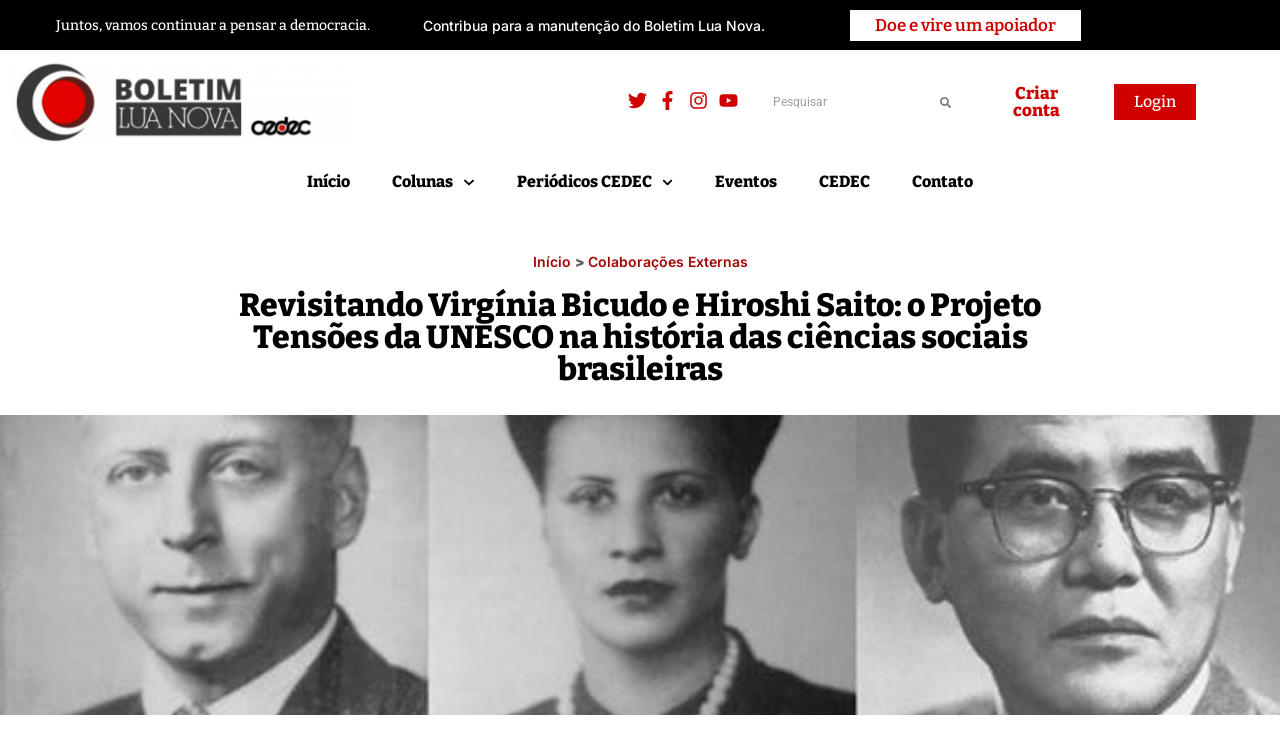

--- FILE ---
content_type: text/html; charset=UTF-8
request_url: https://boletimluanova.org/revisitando-virginia-bicudo-e-hiroshi-saito-o-projeto-tensoes-da-unesco/
body_size: 24707
content:
<!doctype html><html lang="pt-BR"><head><meta charset="UTF-8"><meta name="viewport" content="width=device-width, initial-scale=1"><link rel="profile" href="https://gmpg.org/xfn/11"><meta name='robots' content='index, follow, max-image-preview:large, max-snippet:-1, max-video-preview:-1' /><style>img:is([sizes="auto" i], [sizes^="auto," i]) { contain-intrinsic-size: 3000px 1500px }</style><title>Revisitando Virgínia Bicudo e Hiroshi Saito: o Projeto Tensões da UNESCO na história das ciências sociais brasileiras - Boletim Lua Nova - CEDEC</title><meta name="description" content="Por Gustavo Taniguti. A história das ciências sociais brasileiras abrange a participação de seus pesquisadores em atividades coordenadas pela UNESCO (Organização das Nações Unidas para a Educação, a Ciência e a Cultura) desde meados do século vinte. Na realidade, em países latinoamericanos como o Brasil, Argentina, México e Chile, seria difícil conceber o estabelecimento profissional das ciências sociais alheio à força impulsionadora dessa organização." /><link rel="canonical" href="https://boletimluanova.org/revisitando-virginia-bicudo-e-hiroshi-saito-o-projeto-tensoes-da-unesco/" /><meta property="og:locale" content="pt_BR" /><meta property="og:type" content="article" /><meta property="og:title" content="Revisitando Virgínia Bicudo e Hiroshi Saito: o Projeto Tensões da UNESCO na história das ciências sociais brasileiras - Boletim Lua Nova - CEDEC" /><meta property="og:description" content="Por Gustavo Taniguti. A história das ciências sociais brasileiras abrange a participação de seus pesquisadores em atividades coordenadas pela UNESCO (Organização das Nações Unidas para a Educação, a Ciência e a Cultura) desde meados do século vinte. Na realidade, em países latinoamericanos como o Brasil, Argentina, México e Chile, seria difícil conceber o estabelecimento profissional das ciências sociais alheio à força impulsionadora dessa organização." /><meta property="og:url" content="https://boletimluanova.org/revisitando-virginia-bicudo-e-hiroshi-saito-o-projeto-tensoes-da-unesco/" /><meta property="og:site_name" content="Boletim Lua Nova - CEDEC" /><meta property="article:published_time" content="2022-08-30T12:55:00+00:00" /><meta property="og:image" content="https://boletimluanova.org/wp-content/uploads/2022/08/Imagem4.jpg" /><meta property="og:image:width" content="567" /><meta property="og:image:height" content="268" /><meta property="og:image:type" content="image/jpeg" /><meta name="author" content="Boletim Lua Nova" /><meta name="twitter:card" content="summary_large_image" /><meta name="twitter:label1" content="Escrito por" /><meta name="twitter:data1" content="Boletim Lua Nova" /><meta name="twitter:label2" content="Est. tempo de leitura" /><meta name="twitter:data2" content="12 minutos" /> <script type="application/ld+json" class="yoast-schema-graph">{"@context":"https://schema.org","@graph":[{"@type":"Article","@id":"https://boletimluanova.org/revisitando-virginia-bicudo-e-hiroshi-saito-o-projeto-tensoes-da-unesco/#article","isPartOf":{"@id":"https://boletimluanova.org/revisitando-virginia-bicudo-e-hiroshi-saito-o-projeto-tensoes-da-unesco/"},"author":{"name":"Boletim Lua Nova","@id":"https://boletimluanova.org/#/schema/person/99256d1979f085c2affe1b87f0192ceb"},"headline":"Revisitando Virgínia Bicudo e Hiroshi Saito: o Projeto Tensões da UNESCO na história das ciências sociais brasileiras","datePublished":"2022-08-30T12:55:00+00:00","mainEntityOfPage":{"@id":"https://boletimluanova.org/revisitando-virginia-bicudo-e-hiroshi-saito-o-projeto-tensoes-da-unesco/"},"wordCount":2228,"image":{"@id":"https://boletimluanova.org/revisitando-virginia-bicudo-e-hiroshi-saito-o-projeto-tensoes-da-unesco/#primaryimage"},"thumbnailUrl":"https://boletimluanova.org/wp-content/uploads/2022/08/Imagem4.jpg","keywords":["ciências sociais","destaque","Hiroshi Saito","imigração","Imigração brasileira","Otto Klineberg","Revista Contemporânea","UNESCO","Virgínia Bicudo"],"articleSection":["Colaborações Externas"],"inLanguage":"pt-BR"},{"@type":"WebPage","@id":"https://boletimluanova.org/revisitando-virginia-bicudo-e-hiroshi-saito-o-projeto-tensoes-da-unesco/","url":"https://boletimluanova.org/revisitando-virginia-bicudo-e-hiroshi-saito-o-projeto-tensoes-da-unesco/","name":"Revisitando Virgínia Bicudo e Hiroshi Saito: o Projeto Tensões da UNESCO na história das ciências sociais brasileiras - Boletim Lua Nova - CEDEC","isPartOf":{"@id":"https://boletimluanova.org/#website"},"primaryImageOfPage":{"@id":"https://boletimluanova.org/revisitando-virginia-bicudo-e-hiroshi-saito-o-projeto-tensoes-da-unesco/#primaryimage"},"image":{"@id":"https://boletimluanova.org/revisitando-virginia-bicudo-e-hiroshi-saito-o-projeto-tensoes-da-unesco/#primaryimage"},"thumbnailUrl":"https://boletimluanova.org/wp-content/uploads/2022/08/Imagem4.jpg","datePublished":"2022-08-30T12:55:00+00:00","author":{"@id":"https://boletimluanova.org/#/schema/person/99256d1979f085c2affe1b87f0192ceb"},"description":"Por Gustavo Taniguti. A história das ciências sociais brasileiras abrange a participação de seus pesquisadores em atividades coordenadas pela UNESCO (Organização das Nações Unidas para a Educação, a Ciência e a Cultura) desde meados do século vinte. Na realidade, em países latinoamericanos como o Brasil, Argentina, México e Chile, seria difícil conceber o estabelecimento profissional das ciências sociais alheio à força impulsionadora dessa organização.","breadcrumb":{"@id":"https://boletimluanova.org/revisitando-virginia-bicudo-e-hiroshi-saito-o-projeto-tensoes-da-unesco/#breadcrumb"},"inLanguage":"pt-BR","potentialAction":[{"@type":"ReadAction","target":["https://boletimluanova.org/revisitando-virginia-bicudo-e-hiroshi-saito-o-projeto-tensoes-da-unesco/"]}]},{"@type":"ImageObject","inLanguage":"pt-BR","@id":"https://boletimluanova.org/revisitando-virginia-bicudo-e-hiroshi-saito-o-projeto-tensoes-da-unesco/#primaryimage","url":"https://boletimluanova.org/wp-content/uploads/2022/08/Imagem4.jpg","contentUrl":"https://boletimluanova.org/wp-content/uploads/2022/08/Imagem4.jpg","width":567,"height":268},{"@type":"BreadcrumbList","@id":"https://boletimluanova.org/revisitando-virginia-bicudo-e-hiroshi-saito-o-projeto-tensoes-da-unesco/#breadcrumb","itemListElement":[{"@type":"ListItem","position":1,"name":"Início","item":"https://boletimluanova.org/"},{"@type":"ListItem","position":2,"name":"Revisitando Virgínia Bicudo e Hiroshi Saito: o Projeto Tensões da UNESCO na história das ciências sociais brasileiras"}]},{"@type":"WebSite","@id":"https://boletimluanova.org/#website","url":"https://boletimluanova.org/","name":"Boletim Lua Nova - CEDEC","description":"Boletim Lua Nova","potentialAction":[{"@type":"SearchAction","target":{"@type":"EntryPoint","urlTemplate":"https://boletimluanova.org/?s={search_term_string}"},"query-input":{"@type":"PropertyValueSpecification","valueRequired":true,"valueName":"search_term_string"}}],"inLanguage":"pt-BR"},{"@type":"Person","@id":"https://boletimluanova.org/#/schema/person/99256d1979f085c2affe1b87f0192ceb","name":"Boletim Lua Nova","url":"https://boletimluanova.org/author/boletimluanova/"}]}</script> <link rel="alternate" type="application/rss+xml" title="Feed para Boletim Lua Nova - CEDEC &raquo;" href="https://boletimluanova.org/feed/" /><link rel='stylesheet' id='pmb_common-css' href='https://boletimluanova.org/wp-content/plugins/print-my-blog/assets/styles/pmb-common.css' media='all' /><link rel='stylesheet' id='wp-block-library-css' href='https://boletimluanova.org/wp-includes/css/dist/block-library/style.min.css' media='all' /><style id='classic-theme-styles-inline-css'>/*! This file is auto-generated */
.wp-block-button__link{color:#fff;background-color:#32373c;border-radius:9999px;box-shadow:none;text-decoration:none;padding:calc(.667em + 2px) calc(1.333em + 2px);font-size:1.125em}.wp-block-file__button{background:#32373c;color:#fff;text-decoration:none}</style><link rel='stylesheet' id='pmb-select2-css' href='https://boletimluanova.org/wp-content/plugins/print-my-blog/assets/styles/libs/select2.min.css' media='all' /><link rel='stylesheet' id='pmb-jquery-ui-css' href='https://boletimluanova.org/wp-content/plugins/print-my-blog/assets/styles/libs/jquery-ui/jquery-ui.min.css' media='all' /><link rel='stylesheet' id='pmb-setup-page-css' href='https://boletimluanova.org/wp-content/plugins/print-my-blog/assets/styles/setup-page.css' media='all' /><style id='global-styles-inline-css'>:root{--wp--preset--aspect-ratio--square: 1;--wp--preset--aspect-ratio--4-3: 4/3;--wp--preset--aspect-ratio--3-4: 3/4;--wp--preset--aspect-ratio--3-2: 3/2;--wp--preset--aspect-ratio--2-3: 2/3;--wp--preset--aspect-ratio--16-9: 16/9;--wp--preset--aspect-ratio--9-16: 9/16;--wp--preset--color--black: #000000;--wp--preset--color--cyan-bluish-gray: #abb8c3;--wp--preset--color--white: #ffffff;--wp--preset--color--pale-pink: #f78da7;--wp--preset--color--vivid-red: #cf2e2e;--wp--preset--color--luminous-vivid-orange: #ff6900;--wp--preset--color--luminous-vivid-amber: #fcb900;--wp--preset--color--light-green-cyan: #7bdcb5;--wp--preset--color--vivid-green-cyan: #00d084;--wp--preset--color--pale-cyan-blue: #8ed1fc;--wp--preset--color--vivid-cyan-blue: #0693e3;--wp--preset--color--vivid-purple: #9b51e0;--wp--preset--gradient--vivid-cyan-blue-to-vivid-purple: linear-gradient(135deg,rgba(6,147,227,1) 0%,rgb(155,81,224) 100%);--wp--preset--gradient--light-green-cyan-to-vivid-green-cyan: linear-gradient(135deg,rgb(122,220,180) 0%,rgb(0,208,130) 100%);--wp--preset--gradient--luminous-vivid-amber-to-luminous-vivid-orange: linear-gradient(135deg,rgba(252,185,0,1) 0%,rgba(255,105,0,1) 100%);--wp--preset--gradient--luminous-vivid-orange-to-vivid-red: linear-gradient(135deg,rgba(255,105,0,1) 0%,rgb(207,46,46) 100%);--wp--preset--gradient--very-light-gray-to-cyan-bluish-gray: linear-gradient(135deg,rgb(238,238,238) 0%,rgb(169,184,195) 100%);--wp--preset--gradient--cool-to-warm-spectrum: linear-gradient(135deg,rgb(74,234,220) 0%,rgb(151,120,209) 20%,rgb(207,42,186) 40%,rgb(238,44,130) 60%,rgb(251,105,98) 80%,rgb(254,248,76) 100%);--wp--preset--gradient--blush-light-purple: linear-gradient(135deg,rgb(255,206,236) 0%,rgb(152,150,240) 100%);--wp--preset--gradient--blush-bordeaux: linear-gradient(135deg,rgb(254,205,165) 0%,rgb(254,45,45) 50%,rgb(107,0,62) 100%);--wp--preset--gradient--luminous-dusk: linear-gradient(135deg,rgb(255,203,112) 0%,rgb(199,81,192) 50%,rgb(65,88,208) 100%);--wp--preset--gradient--pale-ocean: linear-gradient(135deg,rgb(255,245,203) 0%,rgb(182,227,212) 50%,rgb(51,167,181) 100%);--wp--preset--gradient--electric-grass: linear-gradient(135deg,rgb(202,248,128) 0%,rgb(113,206,126) 100%);--wp--preset--gradient--midnight: linear-gradient(135deg,rgb(2,3,129) 0%,rgb(40,116,252) 100%);--wp--preset--font-size--small: 13px;--wp--preset--font-size--medium: 20px;--wp--preset--font-size--large: 36px;--wp--preset--font-size--x-large: 42px;--wp--preset--spacing--20: 0.44rem;--wp--preset--spacing--30: 0.67rem;--wp--preset--spacing--40: 1rem;--wp--preset--spacing--50: 1.5rem;--wp--preset--spacing--60: 2.25rem;--wp--preset--spacing--70: 3.38rem;--wp--preset--spacing--80: 5.06rem;--wp--preset--shadow--natural: 6px 6px 9px rgba(0, 0, 0, 0.2);--wp--preset--shadow--deep: 12px 12px 50px rgba(0, 0, 0, 0.4);--wp--preset--shadow--sharp: 6px 6px 0px rgba(0, 0, 0, 0.2);--wp--preset--shadow--outlined: 6px 6px 0px -3px rgba(255, 255, 255, 1), 6px 6px rgba(0, 0, 0, 1);--wp--preset--shadow--crisp: 6px 6px 0px rgba(0, 0, 0, 1);}:where(.is-layout-flex){gap: 0.5em;}:where(.is-layout-grid){gap: 0.5em;}body .is-layout-flex{display: flex;}.is-layout-flex{flex-wrap: wrap;align-items: center;}.is-layout-flex > :is(*, div){margin: 0;}body .is-layout-grid{display: grid;}.is-layout-grid > :is(*, div){margin: 0;}:where(.wp-block-columns.is-layout-flex){gap: 2em;}:where(.wp-block-columns.is-layout-grid){gap: 2em;}:where(.wp-block-post-template.is-layout-flex){gap: 1.25em;}:where(.wp-block-post-template.is-layout-grid){gap: 1.25em;}.has-black-color{color: var(--wp--preset--color--black) !important;}.has-cyan-bluish-gray-color{color: var(--wp--preset--color--cyan-bluish-gray) !important;}.has-white-color{color: var(--wp--preset--color--white) !important;}.has-pale-pink-color{color: var(--wp--preset--color--pale-pink) !important;}.has-vivid-red-color{color: var(--wp--preset--color--vivid-red) !important;}.has-luminous-vivid-orange-color{color: var(--wp--preset--color--luminous-vivid-orange) !important;}.has-luminous-vivid-amber-color{color: var(--wp--preset--color--luminous-vivid-amber) !important;}.has-light-green-cyan-color{color: var(--wp--preset--color--light-green-cyan) !important;}.has-vivid-green-cyan-color{color: var(--wp--preset--color--vivid-green-cyan) !important;}.has-pale-cyan-blue-color{color: var(--wp--preset--color--pale-cyan-blue) !important;}.has-vivid-cyan-blue-color{color: var(--wp--preset--color--vivid-cyan-blue) !important;}.has-vivid-purple-color{color: var(--wp--preset--color--vivid-purple) !important;}.has-black-background-color{background-color: var(--wp--preset--color--black) !important;}.has-cyan-bluish-gray-background-color{background-color: var(--wp--preset--color--cyan-bluish-gray) !important;}.has-white-background-color{background-color: var(--wp--preset--color--white) !important;}.has-pale-pink-background-color{background-color: var(--wp--preset--color--pale-pink) !important;}.has-vivid-red-background-color{background-color: var(--wp--preset--color--vivid-red) !important;}.has-luminous-vivid-orange-background-color{background-color: var(--wp--preset--color--luminous-vivid-orange) !important;}.has-luminous-vivid-amber-background-color{background-color: var(--wp--preset--color--luminous-vivid-amber) !important;}.has-light-green-cyan-background-color{background-color: var(--wp--preset--color--light-green-cyan) !important;}.has-vivid-green-cyan-background-color{background-color: var(--wp--preset--color--vivid-green-cyan) !important;}.has-pale-cyan-blue-background-color{background-color: var(--wp--preset--color--pale-cyan-blue) !important;}.has-vivid-cyan-blue-background-color{background-color: var(--wp--preset--color--vivid-cyan-blue) !important;}.has-vivid-purple-background-color{background-color: var(--wp--preset--color--vivid-purple) !important;}.has-black-border-color{border-color: var(--wp--preset--color--black) !important;}.has-cyan-bluish-gray-border-color{border-color: var(--wp--preset--color--cyan-bluish-gray) !important;}.has-white-border-color{border-color: var(--wp--preset--color--white) !important;}.has-pale-pink-border-color{border-color: var(--wp--preset--color--pale-pink) !important;}.has-vivid-red-border-color{border-color: var(--wp--preset--color--vivid-red) !important;}.has-luminous-vivid-orange-border-color{border-color: var(--wp--preset--color--luminous-vivid-orange) !important;}.has-luminous-vivid-amber-border-color{border-color: var(--wp--preset--color--luminous-vivid-amber) !important;}.has-light-green-cyan-border-color{border-color: var(--wp--preset--color--light-green-cyan) !important;}.has-vivid-green-cyan-border-color{border-color: var(--wp--preset--color--vivid-green-cyan) !important;}.has-pale-cyan-blue-border-color{border-color: var(--wp--preset--color--pale-cyan-blue) !important;}.has-vivid-cyan-blue-border-color{border-color: var(--wp--preset--color--vivid-cyan-blue) !important;}.has-vivid-purple-border-color{border-color: var(--wp--preset--color--vivid-purple) !important;}.has-vivid-cyan-blue-to-vivid-purple-gradient-background{background: var(--wp--preset--gradient--vivid-cyan-blue-to-vivid-purple) !important;}.has-light-green-cyan-to-vivid-green-cyan-gradient-background{background: var(--wp--preset--gradient--light-green-cyan-to-vivid-green-cyan) !important;}.has-luminous-vivid-amber-to-luminous-vivid-orange-gradient-background{background: var(--wp--preset--gradient--luminous-vivid-amber-to-luminous-vivid-orange) !important;}.has-luminous-vivid-orange-to-vivid-red-gradient-background{background: var(--wp--preset--gradient--luminous-vivid-orange-to-vivid-red) !important;}.has-very-light-gray-to-cyan-bluish-gray-gradient-background{background: var(--wp--preset--gradient--very-light-gray-to-cyan-bluish-gray) !important;}.has-cool-to-warm-spectrum-gradient-background{background: var(--wp--preset--gradient--cool-to-warm-spectrum) !important;}.has-blush-light-purple-gradient-background{background: var(--wp--preset--gradient--blush-light-purple) !important;}.has-blush-bordeaux-gradient-background{background: var(--wp--preset--gradient--blush-bordeaux) !important;}.has-luminous-dusk-gradient-background{background: var(--wp--preset--gradient--luminous-dusk) !important;}.has-pale-ocean-gradient-background{background: var(--wp--preset--gradient--pale-ocean) !important;}.has-electric-grass-gradient-background{background: var(--wp--preset--gradient--electric-grass) !important;}.has-midnight-gradient-background{background: var(--wp--preset--gradient--midnight) !important;}.has-small-font-size{font-size: var(--wp--preset--font-size--small) !important;}.has-medium-font-size{font-size: var(--wp--preset--font-size--medium) !important;}.has-large-font-size{font-size: var(--wp--preset--font-size--large) !important;}.has-x-large-font-size{font-size: var(--wp--preset--font-size--x-large) !important;}
:where(.wp-block-post-template.is-layout-flex){gap: 1.25em;}:where(.wp-block-post-template.is-layout-grid){gap: 1.25em;}
:where(.wp-block-columns.is-layout-flex){gap: 2em;}:where(.wp-block-columns.is-layout-grid){gap: 2em;}
:root :where(.wp-block-pullquote){font-size: 1.5em;line-height: 1.6;}</style><link rel='stylesheet' id='woocommerce-layout-css' href='https://boletimluanova.org/wp-content/plugins/woocommerce/assets/css/woocommerce-layout.css' media='all' /><link rel='stylesheet' id='woocommerce-smallscreen-css' href='https://boletimluanova.org/wp-content/plugins/woocommerce/assets/css/woocommerce-smallscreen.css' media='only screen and (max-width: 768px)' /><link rel='stylesheet' id='woocommerce-general-css' href='https://boletimluanova.org/wp-content/plugins/woocommerce/assets/css/woocommerce.css' media='all' /><style id='woocommerce-inline-inline-css'>.woocommerce form .form-row .required { visibility: visible; }</style><link rel='stylesheet' id='ae-pro-css-css' href='https://boletimluanova.org/wp-content/plugins/xanywhere-elementor-pro/includes/assets/css/ae-pro.min.css' media='all' /><link rel='stylesheet' id='vegas-css-css' href='https://boletimluanova.org/wp-content/plugins/xanywhere-elementor-pro/includes/assets/lib/vegas/vegas.min.css' media='all' /><link rel='stylesheet' id='hello-elementor-css' href='https://boletimluanova.org/wp-content/themes/hello-elementor/style.min.css' media='all' /><link rel='stylesheet' id='hello-elementor-theme-style-css' href='https://boletimluanova.org/wp-content/themes/hello-elementor/theme.min.css' media='all' /><link rel='stylesheet' id='hello-elementor-header-footer-css' href='https://boletimluanova.org/wp-content/themes/hello-elementor/header-footer.min.css' media='all' /><link rel='stylesheet' id='elementor-frontend-css' href='https://boletimluanova.org/wp-content/plugins/elementor/assets/css/frontend.min.css' media='all' /><style id='elementor-frontend-inline-css'>.elementor-532 .elementor-element.elementor-element-e2c2da0:not(.elementor-motion-effects-element-type-background), .elementor-532 .elementor-element.elementor-element-e2c2da0 > .elementor-motion-effects-container > .elementor-motion-effects-layer{background-image:url("https://boletimluanova.org/wp-content/uploads/2022/08/Imagem4.jpg");}</style><link rel='stylesheet' id='widget-image-css' href='https://boletimluanova.org/wp-content/plugins/elementor/assets/css/widget-image.min.css' media='all' /><link rel='stylesheet' id='widget-nav-menu-css' href='https://boletimluanova.org/wp-content/plugins/elementor-pro/assets/css/widget-nav-menu.min.css' media='all' /><link rel='stylesheet' id='widget-social-icons-css' href='https://boletimluanova.org/wp-content/plugins/elementor/assets/css/widget-social-icons.min.css' media='all' /><link rel='stylesheet' id='e-apple-webkit-css' href='https://boletimluanova.org/wp-content/plugins/elementor/assets/css/conditionals/apple-webkit.min.css' media='all' /><link rel='stylesheet' id='widget-search-form-css' href='https://boletimluanova.org/wp-content/plugins/elementor-pro/assets/css/widget-search-form.min.css' media='all' /><link rel='stylesheet' id='widget-heading-css' href='https://boletimluanova.org/wp-content/plugins/elementor/assets/css/widget-heading.min.css' media='all' /><link rel='stylesheet' id='widget-divider-css' href='https://boletimluanova.org/wp-content/plugins/elementor/assets/css/widget-divider.min.css' media='all' /><link rel='stylesheet' id='swiper-css' href='https://boletimluanova.org/wp-content/plugins/elementor/assets/lib/swiper/v8/css/swiper.min.css' media='all' /><link rel='stylesheet' id='elementor-post-7-css' href='https://boletimluanova.org/wp-content/uploads/elementor/css/post-7.css' media='all' /><link rel='stylesheet' id='jet-blog-css' href='https://boletimluanova.org/wp-content/plugins/jet-blog/assets/css/jet-blog.css' media='all' /><link rel='stylesheet' id='jet-tabs-frontend-css' href='https://boletimluanova.org/wp-content/plugins/jet-tabs/assets/css/jet-tabs-frontend.css' media='all' /><link rel='stylesheet' id='namogo-icons-css' href='https://boletimluanova.org/wp-content/plugins/elementor-extras/assets/lib/nicons/css/nicons.css' media='all' /><link rel='stylesheet' id='elementor-extras-frontend-css' href='https://boletimluanova.org/wp-content/plugins/elementor-extras/assets/css/frontend.min.css' media='all' /><link rel='stylesheet' id='elementor-post-93-css' href='https://boletimluanova.org/wp-content/uploads/elementor/css/post-93.css' media='all' /><link rel='stylesheet' id='elementor-post-96-css' href='https://boletimluanova.org/wp-content/uploads/elementor/css/post-96.css' media='all' /><link rel='stylesheet' id='elementor-post-532-css' href='https://boletimluanova.org/wp-content/uploads/elementor/css/post-532.css' media='all' /><link rel='stylesheet' id='jquery-lazyloadxt-fadein-css-css' href='https://boletimluanova.org/wp-content/plugins/a3-lazy-load/assets/css/jquery.lazyloadxt.fadein.css' media='all' /><link rel='stylesheet' id='a3a3_lazy_load-css' href='https://boletimluanova.org/wp-content/uploads/sass/a3_lazy_load.min.css' media='all' /><link rel='stylesheet' id='eael-general-css' href='https://boletimluanova.org/wp-content/plugins/essential-addons-for-elementor-lite/assets/front-end/css/view/general.min.css' media='all' /><link rel='stylesheet' id='elementor-gf-local-roboto-css' href='https://boletimluanova.org/wp-content/uploads/elementor/google-fonts/css/roboto.css' media='all' /><link rel='stylesheet' id='elementor-gf-local-robotoslab-css' href='https://boletimluanova.org/wp-content/uploads/elementor/google-fonts/css/robotoslab.css' media='all' /><link rel='stylesheet' id='elementor-gf-local-bitter-css' href='https://boletimluanova.org/wp-content/uploads/elementor/google-fonts/css/bitter.css' media='all' /><link rel='stylesheet' id='elementor-gf-local-inter-css' href='https://boletimluanova.org/wp-content/uploads/elementor/google-fonts/css/inter.css' media='all' /> <script src="https://boletimluanova.org/wp-includes/js/jquery/jquery.min.js" id="jquery-core-js"></script> <script src="https://boletimluanova.org/wp-includes/js/jquery/jquery-migrate.min.js" id="jquery-migrate-js"></script> <script src="https://boletimluanova.org/wp-content/plugins/woocommerce/assets/js/jquery-blockui/jquery.blockUI.min.js" id="wc-jquery-blockui-js" defer data-wp-strategy="defer"></script> <script id="wc-add-to-cart-js-extra">var wc_add_to_cart_params = {"ajax_url":"\/wp-admin\/admin-ajax.php","wc_ajax_url":"\/?wc-ajax=%%endpoint%%","i18n_view_cart":"Ver carrinho","cart_url":"https:\/\/boletimluanova.org\/carrinho\/","is_cart":"","cart_redirect_after_add":"no"};</script> <script src="https://boletimluanova.org/wp-content/plugins/woocommerce/assets/js/frontend/add-to-cart.min.js" id="wc-add-to-cart-js" defer data-wp-strategy="defer"></script> <script src="https://boletimluanova.org/wp-content/plugins/woocommerce/assets/js/js-cookie/js.cookie.min.js" id="wc-js-cookie-js" defer data-wp-strategy="defer"></script> <script id="woocommerce-js-extra">var woocommerce_params = {"ajax_url":"\/wp-admin\/admin-ajax.php","wc_ajax_url":"\/?wc-ajax=%%endpoint%%","i18n_password_show":"Mostrar senha","i18n_password_hide":"Ocultar senha"};</script> <script src="https://boletimluanova.org/wp-content/plugins/woocommerce/assets/js/frontend/woocommerce.min.js" id="woocommerce-js" defer data-wp-strategy="defer"></script> <script id="wc-single-product-js-extra">var wc_single_product_params = {"i18n_required_rating_text":"Selecione uma classifica\u00e7\u00e3o","i18n_rating_options":["1 de 5 estrelas","2 de 5 estrelas","3 de 5 estrelas","4 de 5 estrelas","5 de 5 estrelas"],"i18n_product_gallery_trigger_text":"Ver galeria de imagens em tela cheia","review_rating_required":"no","flexslider":{"rtl":false,"animation":"slide","smoothHeight":true,"directionNav":false,"controlNav":"thumbnails","slideshow":false,"animationSpeed":500,"animationLoop":false,"allowOneSlide":false},"zoom_enabled":"1","zoom_options":[],"photoswipe_enabled":"1","photoswipe_options":{"shareEl":false,"closeOnScroll":false,"history":false,"hideAnimationDuration":0,"showAnimationDuration":0},"flexslider_enabled":"1"};</script> <script src="https://boletimluanova.org/wp-content/plugins/woocommerce/assets/js/frontend/single-product.min.js" id="wc-single-product-js" defer data-wp-strategy="defer"></script> <link rel="https://api.w.org/" href="https://boletimluanova.org/wp-json/" /><link rel="alternate" title="JSON" type="application/json" href="https://boletimluanova.org/wp-json/wp/v2/posts/3595" /><link rel="EditURI" type="application/rsd+xml" title="RSD" href="https://boletimluanova.org/xmlrpc.php?rsd" /><meta name="generator" content="WordPress 6.8.3" /><meta name="generator" content="WooCommerce 10.4.3" /><link rel='shortlink' href='https://boletimluanova.org/?p=3595' /><link rel="alternate" title="oEmbed (JSON)" type="application/json+oembed" href="https://boletimluanova.org/wp-json/oembed/1.0/embed?url=https%3A%2F%2Fboletimluanova.org%2Frevisitando-virginia-bicudo-e-hiroshi-saito-o-projeto-tensoes-da-unesco%2F" /><link rel="alternate" title="oEmbed (XML)" type="text/xml+oembed" href="https://boletimluanova.org/wp-json/oembed/1.0/embed?url=https%3A%2F%2Fboletimluanova.org%2Frevisitando-virginia-bicudo-e-hiroshi-saito-o-projeto-tensoes-da-unesco%2F&#038;format=xml" /><meta name="description" content="Por Gustavo Taniguti. A história das ciências sociais brasileiras abrange a participação de seus pesquisadores em atividades coordenadas pela UNESCO (Organização das Nações Unidas para a Educação, a Ciência e a Cultura) desde meados do século vinte. Na realidade, em países latinoamericanos como o Brasil, Argentina, México e Chile, seria difícil conceber o estabelecimento profissional das ciências sociais alheio à força impulsionadora dessa organização.">
<noscript><style>.woocommerce-product-gallery{ opacity: 1 !important; }</style></noscript><meta name="generator" content="Elementor 3.34.1; features: e_font_icon_svg, additional_custom_breakpoints; settings: css_print_method-external, google_font-enabled, font_display-auto">
 <script async src="https://www.googletagmanager.com/gtag/js?id=G-1XQG66GDVE"></script> <script>window.dataLayer = window.dataLayer || [];
  function gtag(){dataLayer.push(arguments);}
  gtag('js', new Date());

  gtag('config', 'G-1XQG66GDVE');</script> <style>.e-con.e-parent:nth-of-type(n+4):not(.e-lazyloaded):not(.e-no-lazyload),
				.e-con.e-parent:nth-of-type(n+4):not(.e-lazyloaded):not(.e-no-lazyload) * {
					background-image: none !important;
				}
				@media screen and (max-height: 1024px) {
					.e-con.e-parent:nth-of-type(n+3):not(.e-lazyloaded):not(.e-no-lazyload),
					.e-con.e-parent:nth-of-type(n+3):not(.e-lazyloaded):not(.e-no-lazyload) * {
						background-image: none !important;
					}
				}
				@media screen and (max-height: 640px) {
					.e-con.e-parent:nth-of-type(n+2):not(.e-lazyloaded):not(.e-no-lazyload),
					.e-con.e-parent:nth-of-type(n+2):not(.e-lazyloaded):not(.e-no-lazyload) * {
						background-image: none !important;
					}
				}</style><link rel="icon" href="https://boletimluanova.org/wp-content/uploads/2021/04/cropped-boletim-lua-nova-181024-32x32.png" sizes="32x32" /><link rel="icon" href="https://boletimluanova.org/wp-content/uploads/2021/04/cropped-boletim-lua-nova-181024-192x192.png" sizes="192x192" /><link rel="apple-touch-icon" href="https://boletimluanova.org/wp-content/uploads/2021/04/cropped-boletim-lua-nova-181024-180x180.png" /><meta name="msapplication-TileImage" content="https://boletimluanova.org/wp-content/uploads/2021/04/cropped-boletim-lua-nova-181024-270x270.png" /><style id="wp-custom-css">h1#pmb-in-progress-h1 {
	font-size: 0;
}
h1#pmb-in-progress-h1:before {
	content: 'Baixe o PDF abaixo';
	display: block !important;
	font-size: 25px;
}

p.pmb-help, .pmb-help.pmb-top {
	display: none;
}

summary.pmb-reveal-options.pmb-inline {
    display: none !important;
}

.pmb-waiting-message-outer-container {
	padding: 50px;
}

a.button.button-secondary.wp-block-button__link:hover {
	color: #fff !important;
}

.pmb-waiting-message-outer-container {
	box-shadow: none !important;
}

input.pmb-print-page-print-button {
    background-color: #CF0000;
    color: white;
}

input.pmb-print-page-print-button:hover {
	background-color: #CF0000;

}

.wp-block-button__link {
    color: #000;
    background-color: #fff;
    border-radius: 0px;
		border-style: solid;
/*    box-shadow: none; */
/*    text-decoration: none; */
/*    padding: calc(0.667em + 2px) calc(1.333em + 2px); */
	padding: 10px;
    font-size: 1.1em;
	border-width: 2px;
}

.wp-block-button__link:hover{
    color: #fff;
    background-color: #000;
    border-radius: 0px;
		border-style: solid;
/*    box-shadow: none; */
/*    text-decoration: none; */
/*    padding: calc(0.667em + 2px) calc(1.333em + 2px); */
	padding: 10px;
    font-size: 1.1em;
	border-width: 2px;
}</style></head><body class="wp-singular post-template-default single single-post postid-3595 single-format-standard wp-theme-hello-elementor theme-hello-elementor woocommerce-no-js elementor-default elementor-template-full-width elementor-kit-7 elementor-page-532"><a class="skip-link screen-reader-text" href="#content">Ir para o conteúdo</a><header data-elementor-type="header" data-elementor-id="93" class="elementor elementor-93 elementor-location-header" data-elementor-post-type="elementor_library"><section data-particle_enable="false" data-particle-mobile-disabled="false" class="has_ae_slider elementor-section elementor-top-section elementor-element elementor-element-4bd0ea0 elementor-section-height-min-height elementor-hidden-phone elementor-section-boxed elementor-section-height-default elementor-section-items-middle ae-bg-gallery-type-default" data-id="4bd0ea0" data-element_type="section" data-settings="{&quot;background_background&quot;:&quot;classic&quot;,&quot;jet_parallax_layout_list&quot;:[{&quot;jet_parallax_layout_image&quot;:{&quot;url&quot;:&quot;&quot;,&quot;id&quot;:&quot;&quot;,&quot;size&quot;:&quot;&quot;},&quot;_id&quot;:&quot;88b6fac&quot;,&quot;jet_parallax_layout_image_tablet&quot;:{&quot;url&quot;:&quot;&quot;,&quot;id&quot;:&quot;&quot;,&quot;size&quot;:&quot;&quot;},&quot;jet_parallax_layout_image_mobile&quot;:{&quot;url&quot;:&quot;&quot;,&quot;id&quot;:&quot;&quot;,&quot;size&quot;:&quot;&quot;},&quot;jet_parallax_layout_speed&quot;:{&quot;unit&quot;:&quot;%&quot;,&quot;size&quot;:50,&quot;sizes&quot;:[]},&quot;jet_parallax_layout_type&quot;:&quot;scroll&quot;,&quot;jet_parallax_layout_direction&quot;:&quot;1&quot;,&quot;jet_parallax_layout_fx_direction&quot;:null,&quot;jet_parallax_layout_z_index&quot;:&quot;&quot;,&quot;jet_parallax_layout_bg_x&quot;:50,&quot;jet_parallax_layout_bg_x_tablet&quot;:&quot;&quot;,&quot;jet_parallax_layout_bg_x_mobile&quot;:&quot;&quot;,&quot;jet_parallax_layout_bg_y&quot;:50,&quot;jet_parallax_layout_bg_y_tablet&quot;:&quot;&quot;,&quot;jet_parallax_layout_bg_y_mobile&quot;:&quot;&quot;,&quot;jet_parallax_layout_bg_size&quot;:&quot;auto&quot;,&quot;jet_parallax_layout_bg_size_tablet&quot;:&quot;&quot;,&quot;jet_parallax_layout_bg_size_mobile&quot;:&quot;&quot;,&quot;jet_parallax_layout_animation_prop&quot;:&quot;transform&quot;,&quot;jet_parallax_layout_on&quot;:[&quot;desktop&quot;,&quot;tablet&quot;]}]}"><div class="elementor-container elementor-column-gap-default"><div class="has_ae_slider elementor-column elementor-col-33 elementor-top-column elementor-element elementor-element-757ea7d ae-bg-gallery-type-default" data-id="757ea7d" data-element_type="column"><div class="elementor-widget-wrap elementor-element-populated"><div class="elementor-element elementor-element-2081143 elementor-widget elementor-widget-text-editor" data-id="2081143" data-element_type="widget" data-widget_type="text-editor.default"><div class="elementor-widget-container">
Juntos, vamos continuar a pensar a democracia.</div></div></div></div><div class="has_ae_slider elementor-column elementor-col-33 elementor-top-column elementor-element elementor-element-70d0d14 ae-bg-gallery-type-default" data-id="70d0d14" data-element_type="column"><div class="elementor-widget-wrap elementor-element-populated"><div class="elementor-element elementor-element-b306707 elementor-widget elementor-widget-text-editor" data-id="b306707" data-element_type="widget" data-widget_type="text-editor.default"><div class="elementor-widget-container">
Contribua para a manutenção do Boletim Lua Nova.</div></div></div></div><div class="has_ae_slider elementor-column elementor-col-33 elementor-top-column elementor-element elementor-element-f0ca2f4 ae-bg-gallery-type-default" data-id="f0ca2f4" data-element_type="column"><div class="elementor-widget-wrap elementor-element-populated"><div class="elementor-element elementor-element-1b6d7d9 elementor-align-center elementor-widget elementor-widget-button" data-id="1b6d7d9" data-element_type="widget" data-widget_type="button.default"><div class="elementor-widget-container"><div class="elementor-button-wrapper">
<a class="elementor-button elementor-button-link elementor-size-sm" href="https://drive.google.com/file/d/1fBkxD0JU9Ui2zX2UqOAg8aozBcWSv9Sy/view?usp=sharing">
<span class="elementor-button-content-wrapper">
<span class="elementor-button-text">Doe e vire um apoiador</span>
</span>
</a></div></div></div></div></div></div></section><section data-particle_enable="false" data-particle-mobile-disabled="false" class="has_ae_slider elementor-section elementor-top-section elementor-element elementor-element-cb68563 elementor-section-content-middle elementor-section-boxed elementor-section-height-default elementor-section-height-default ae-bg-gallery-type-default" data-id="cb68563" data-element_type="section" data-settings="{&quot;background_background&quot;:&quot;classic&quot;,&quot;jet_parallax_layout_list&quot;:[{&quot;jet_parallax_layout_image&quot;:{&quot;url&quot;:&quot;&quot;,&quot;id&quot;:&quot;&quot;,&quot;size&quot;:&quot;&quot;},&quot;_id&quot;:&quot;d4fdb7a&quot;,&quot;jet_parallax_layout_image_tablet&quot;:{&quot;url&quot;:&quot;&quot;,&quot;id&quot;:&quot;&quot;,&quot;size&quot;:&quot;&quot;},&quot;jet_parallax_layout_image_mobile&quot;:{&quot;url&quot;:&quot;&quot;,&quot;id&quot;:&quot;&quot;,&quot;size&quot;:&quot;&quot;},&quot;jet_parallax_layout_speed&quot;:{&quot;unit&quot;:&quot;%&quot;,&quot;size&quot;:50,&quot;sizes&quot;:[]},&quot;jet_parallax_layout_type&quot;:&quot;scroll&quot;,&quot;jet_parallax_layout_direction&quot;:&quot;1&quot;,&quot;jet_parallax_layout_fx_direction&quot;:null,&quot;jet_parallax_layout_z_index&quot;:&quot;&quot;,&quot;jet_parallax_layout_bg_x&quot;:50,&quot;jet_parallax_layout_bg_x_tablet&quot;:&quot;&quot;,&quot;jet_parallax_layout_bg_x_mobile&quot;:&quot;&quot;,&quot;jet_parallax_layout_bg_y&quot;:50,&quot;jet_parallax_layout_bg_y_tablet&quot;:&quot;&quot;,&quot;jet_parallax_layout_bg_y_mobile&quot;:&quot;&quot;,&quot;jet_parallax_layout_bg_size&quot;:&quot;auto&quot;,&quot;jet_parallax_layout_bg_size_tablet&quot;:&quot;&quot;,&quot;jet_parallax_layout_bg_size_mobile&quot;:&quot;&quot;,&quot;jet_parallax_layout_animation_prop&quot;:&quot;transform&quot;,&quot;jet_parallax_layout_on&quot;:[&quot;desktop&quot;,&quot;tablet&quot;]}]}"><div class="elementor-container elementor-column-gap-default"><div class="has_ae_slider elementor-column elementor-col-16 elementor-top-column elementor-element elementor-element-72d4dae ae-bg-gallery-type-default" data-id="72d4dae" data-element_type="column"><div class="elementor-widget-wrap elementor-element-populated"><div class="elementor-element elementor-element-974bc05 elementor-widget elementor-widget-image" data-id="974bc05" data-element_type="widget" data-widget_type="image.default"><div class="elementor-widget-container">
<a href="https://boletimluanova.org">
<img src="https://boletimluanova.org/wp-content/uploads/elementor/thumbs/boletim-lua-nova-002203-p971tb3ac2y9vf4n2w59q1ufuj2vah9d2wjivhcvdy.png" title="boletim-lua-nova 002203" alt="boletim-lua-nova 002203" loading="lazy" />								</a></div></div></div></div><div class="has_ae_slider elementor-column elementor-col-16 elementor-top-column elementor-element elementor-element-fb43ca3 elementor-hidden-desktop ae-bg-gallery-type-default" data-id="fb43ca3" data-element_type="column"><div class="elementor-widget-wrap elementor-element-populated"><div class="elementor-element elementor-element-4cc2644 elementor-nav-menu__align-end elementor-nav-menu--stretch elementor-nav-menu--dropdown-tablet elementor-nav-menu__text-align-aside elementor-nav-menu--toggle elementor-nav-menu--burger elementor-widget elementor-widget-nav-menu" data-id="4cc2644" data-element_type="widget" data-settings="{&quot;full_width&quot;:&quot;stretch&quot;,&quot;submenu_icon&quot;:{&quot;value&quot;:&quot;&lt;svg aria-hidden=\&quot;true\&quot; class=\&quot;fa-svg-chevron-down e-font-icon-svg e-fas-chevron-down\&quot; viewBox=\&quot;0 0 448 512\&quot; xmlns=\&quot;http:\/\/www.w3.org\/2000\/svg\&quot;&gt;&lt;path d=\&quot;M207.029 381.476L12.686 187.132c-9.373-9.373-9.373-24.569 0-33.941l22.667-22.667c9.357-9.357 24.522-9.375 33.901-.04L224 284.505l154.745-154.021c9.379-9.335 24.544-9.317 33.901.04l22.667 22.667c9.373 9.373 9.373 24.569 0 33.941L240.971 381.476c-9.373 9.372-24.569 9.372-33.942 0z\&quot;&gt;&lt;\/path&gt;&lt;\/svg&gt;&quot;,&quot;library&quot;:&quot;fa-solid&quot;},&quot;layout&quot;:&quot;horizontal&quot;,&quot;toggle&quot;:&quot;burger&quot;}" data-widget_type="nav-menu.default"><div class="elementor-widget-container"><nav aria-label="Menu" class="elementor-nav-menu--main elementor-nav-menu__container elementor-nav-menu--layout-horizontal e--pointer-background e--animation-fade"><ul id="menu-1-4cc2644" class="elementor-nav-menu"><li class="menu-item menu-item-type-custom menu-item-object-custom menu-item-home menu-item-155"><a href="https://boletimluanova.org/" class="elementor-item">Início</a></li><li class="menu-item menu-item-type-post_type menu-item-object-page menu-item-has-children menu-item-151"><a href="https://boletimluanova.org/colunas/" class="elementor-item">Colunas</a><ul class="sub-menu elementor-nav-menu--dropdown"><li class="menu-item menu-item-type-taxonomy menu-item-object-category current-post-ancestor current-menu-parent current-post-parent menu-item-2430"><a href="https://boletimluanova.org/category/colaboracoes-externas/" class="elementor-sub-item">Colaborações Externas</a></li><li class="menu-item menu-item-type-taxonomy menu-item-object-category menu-item-2439"><a href="https://boletimluanova.org/category/cultura-e-politica/" class="elementor-sub-item">Cultura e Política</a></li><li class="menu-item menu-item-type-taxonomy menu-item-object-category menu-item-2440"><a href="https://boletimluanova.org/category/direitos-e-direitos-humanos/" class="elementor-sub-item">Direitos e Direitos Humanos</a></li><li class="menu-item menu-item-type-taxonomy menu-item-object-category menu-item-2441"><a href="https://boletimluanova.org/category/meio-ambiente-e-migracoes/" class="elementor-sub-item">Meio Ambiente e Migrações</a></li><li class="menu-item menu-item-type-taxonomy menu-item-object-category menu-item-2442"><a href="https://boletimluanova.org/category/politica-internacional-e-estados-unidos/" class="elementor-sub-item">Política Internacional e Estados Unidos</a></li><li class="menu-item menu-item-type-taxonomy menu-item-object-category menu-item-2443"><a href="https://boletimluanova.org/category/politica-nacional/" class="elementor-sub-item">Política Nacional</a></li><li class="menu-item menu-item-type-taxonomy menu-item-object-category menu-item-2444"><a href="https://boletimluanova.org/category/sociedade-trabalho-e-acao-coletiva/" class="elementor-sub-item">Sociedade, Trabalho e Ação Coletiva</a></li><li class="menu-item menu-item-type-taxonomy menu-item-object-category menu-item-2445"><a href="https://boletimluanova.org/category/tecnologias-digitais-e-sociedade/" class="elementor-sub-item">Tecnologias Digitais e Sociedade</a></li></ul></li><li class="menu-item menu-item-type-post_type menu-item-object-page menu-item-has-children menu-item-2907"><a href="https://boletimluanova.org/periodicos/" class="elementor-item">Periódicos CEDEC</a><ul class="sub-menu elementor-nav-menu--dropdown"><li class="menu-item menu-item-type-post_type menu-item-object-page menu-item-2676"><a href="https://boletimluanova.org/periodicos/boletim/" class="elementor-sub-item">Boletim Lua Nova</a></li><li class="menu-item menu-item-type-post_type menu-item-object-page menu-item-2677"><a href="https://boletimluanova.org/periodicos/revista/" class="elementor-sub-item">Revista Lua Nova</a></li><li class="menu-item menu-item-type-post_type menu-item-object-page menu-item-2675"><a href="https://boletimluanova.org/periodicos/cadernos/" class="elementor-sub-item">Cadernos CEDEC</a></li></ul></li><li class="menu-item menu-item-type-post_type menu-item-object-page menu-item-2926"><a href="https://boletimluanova.org/eventos/" class="elementor-item">Eventos</a></li><li class="menu-item menu-item-type-post_type menu-item-object-page menu-item-152"><a href="https://boletimluanova.org/cedec/" class="elementor-item">CEDEC</a></li><li class="menu-item menu-item-type-post_type menu-item-object-page menu-item-2906"><a href="https://boletimluanova.org/contato/" class="elementor-item">Contato</a></li></ul></nav><div class="elementor-menu-toggle" role="button" tabindex="0" aria-label="Alternar menu" aria-expanded="false">
<svg aria-hidden="true" role="presentation" class="elementor-menu-toggle__icon--open e-font-icon-svg e-eicon-menu-bar" viewBox="0 0 1000 1000" xmlns="http://www.w3.org/2000/svg"><path d="M104 333H896C929 333 958 304 958 271S929 208 896 208H104C71 208 42 237 42 271S71 333 104 333ZM104 583H896C929 583 958 554 958 521S929 458 896 458H104C71 458 42 487 42 521S71 583 104 583ZM104 833H896C929 833 958 804 958 771S929 708 896 708H104C71 708 42 737 42 771S71 833 104 833Z"></path></svg><svg aria-hidden="true" role="presentation" class="elementor-menu-toggle__icon--close e-font-icon-svg e-eicon-close" viewBox="0 0 1000 1000" xmlns="http://www.w3.org/2000/svg"><path d="M742 167L500 408 258 167C246 154 233 150 217 150 196 150 179 158 167 167 154 179 150 196 150 212 150 229 154 242 171 254L408 500 167 742C138 771 138 800 167 829 196 858 225 858 254 829L496 587 738 829C750 842 767 846 783 846 800 846 817 842 829 829 842 817 846 804 846 783 846 767 842 750 829 737L588 500 833 258C863 229 863 200 833 171 804 137 775 137 742 167Z"></path></svg></div><nav class="elementor-nav-menu--dropdown elementor-nav-menu__container" aria-hidden="true"><ul id="menu-2-4cc2644" class="elementor-nav-menu"><li class="menu-item menu-item-type-custom menu-item-object-custom menu-item-home menu-item-155"><a href="https://boletimluanova.org/" class="elementor-item" tabindex="-1">Início</a></li><li class="menu-item menu-item-type-post_type menu-item-object-page menu-item-has-children menu-item-151"><a href="https://boletimluanova.org/colunas/" class="elementor-item" tabindex="-1">Colunas</a><ul class="sub-menu elementor-nav-menu--dropdown"><li class="menu-item menu-item-type-taxonomy menu-item-object-category current-post-ancestor current-menu-parent current-post-parent menu-item-2430"><a href="https://boletimluanova.org/category/colaboracoes-externas/" class="elementor-sub-item" tabindex="-1">Colaborações Externas</a></li><li class="menu-item menu-item-type-taxonomy menu-item-object-category menu-item-2439"><a href="https://boletimluanova.org/category/cultura-e-politica/" class="elementor-sub-item" tabindex="-1">Cultura e Política</a></li><li class="menu-item menu-item-type-taxonomy menu-item-object-category menu-item-2440"><a href="https://boletimluanova.org/category/direitos-e-direitos-humanos/" class="elementor-sub-item" tabindex="-1">Direitos e Direitos Humanos</a></li><li class="menu-item menu-item-type-taxonomy menu-item-object-category menu-item-2441"><a href="https://boletimluanova.org/category/meio-ambiente-e-migracoes/" class="elementor-sub-item" tabindex="-1">Meio Ambiente e Migrações</a></li><li class="menu-item menu-item-type-taxonomy menu-item-object-category menu-item-2442"><a href="https://boletimluanova.org/category/politica-internacional-e-estados-unidos/" class="elementor-sub-item" tabindex="-1">Política Internacional e Estados Unidos</a></li><li class="menu-item menu-item-type-taxonomy menu-item-object-category menu-item-2443"><a href="https://boletimluanova.org/category/politica-nacional/" class="elementor-sub-item" tabindex="-1">Política Nacional</a></li><li class="menu-item menu-item-type-taxonomy menu-item-object-category menu-item-2444"><a href="https://boletimluanova.org/category/sociedade-trabalho-e-acao-coletiva/" class="elementor-sub-item" tabindex="-1">Sociedade, Trabalho e Ação Coletiva</a></li><li class="menu-item menu-item-type-taxonomy menu-item-object-category menu-item-2445"><a href="https://boletimluanova.org/category/tecnologias-digitais-e-sociedade/" class="elementor-sub-item" tabindex="-1">Tecnologias Digitais e Sociedade</a></li></ul></li><li class="menu-item menu-item-type-post_type menu-item-object-page menu-item-has-children menu-item-2907"><a href="https://boletimluanova.org/periodicos/" class="elementor-item" tabindex="-1">Periódicos CEDEC</a><ul class="sub-menu elementor-nav-menu--dropdown"><li class="menu-item menu-item-type-post_type menu-item-object-page menu-item-2676"><a href="https://boletimluanova.org/periodicos/boletim/" class="elementor-sub-item" tabindex="-1">Boletim Lua Nova</a></li><li class="menu-item menu-item-type-post_type menu-item-object-page menu-item-2677"><a href="https://boletimluanova.org/periodicos/revista/" class="elementor-sub-item" tabindex="-1">Revista Lua Nova</a></li><li class="menu-item menu-item-type-post_type menu-item-object-page menu-item-2675"><a href="https://boletimluanova.org/periodicos/cadernos/" class="elementor-sub-item" tabindex="-1">Cadernos CEDEC</a></li></ul></li><li class="menu-item menu-item-type-post_type menu-item-object-page menu-item-2926"><a href="https://boletimluanova.org/eventos/" class="elementor-item" tabindex="-1">Eventos</a></li><li class="menu-item menu-item-type-post_type menu-item-object-page menu-item-152"><a href="https://boletimluanova.org/cedec/" class="elementor-item" tabindex="-1">CEDEC</a></li><li class="menu-item menu-item-type-post_type menu-item-object-page menu-item-2906"><a href="https://boletimluanova.org/contato/" class="elementor-item" tabindex="-1">Contato</a></li></ul></nav></div></div></div></div><div class="has_ae_slider elementor-column elementor-col-16 elementor-top-column elementor-element elementor-element-a548a19 ae-bg-gallery-type-default" data-id="a548a19" data-element_type="column"><div class="elementor-widget-wrap elementor-element-populated"><div class="elementor-element elementor-element-a9090fe elementor-shape-square e-grid-align-right elementor-grid-0 elementor-widget elementor-widget-social-icons" data-id="a9090fe" data-element_type="widget" data-widget_type="social-icons.default"><div class="elementor-widget-container"><div class="elementor-social-icons-wrapper elementor-grid" role="list">
<span class="elementor-grid-item" role="listitem">
<a class="elementor-icon elementor-social-icon elementor-social-icon-twitter elementor-repeater-item-227ef94" href="https://twitter.com/boletimluanova" target="_blank">
<span class="elementor-screen-only">Twitter</span>
<svg aria-hidden="true" class="e-font-icon-svg e-fab-twitter" viewBox="0 0 512 512" xmlns="http://www.w3.org/2000/svg"><path d="M459.37 151.716c.325 4.548.325 9.097.325 13.645 0 138.72-105.583 298.558-298.558 298.558-59.452 0-114.68-17.219-161.137-47.106 8.447.974 16.568 1.299 25.34 1.299 49.055 0 94.213-16.568 130.274-44.832-46.132-.975-84.792-31.188-98.112-72.772 6.498.974 12.995 1.624 19.818 1.624 9.421 0 18.843-1.3 27.614-3.573-48.081-9.747-84.143-51.98-84.143-102.985v-1.299c13.969 7.797 30.214 12.67 47.431 13.319-28.264-18.843-46.781-51.005-46.781-87.391 0-19.492 5.197-37.36 14.294-52.954 51.655 63.675 129.3 105.258 216.365 109.807-1.624-7.797-2.599-15.918-2.599-24.04 0-57.828 46.782-104.934 104.934-104.934 30.213 0 57.502 12.67 76.67 33.137 23.715-4.548 46.456-13.32 66.599-25.34-7.798 24.366-24.366 44.833-46.132 57.827 21.117-2.273 41.584-8.122 60.426-16.243-14.292 20.791-32.161 39.308-52.628 54.253z"></path></svg>					</a>
</span>
<span class="elementor-grid-item" role="listitem">
<a class="elementor-icon elementor-social-icon elementor-social-icon-facebook-f elementor-repeater-item-8b1371c" href="https://www.facebook.com/boletimluanova" target="_blank">
<span class="elementor-screen-only">Facebook-f</span>
<svg aria-hidden="true" class="e-font-icon-svg e-fab-facebook-f" viewBox="0 0 320 512" xmlns="http://www.w3.org/2000/svg"><path d="M279.14 288l14.22-92.66h-88.91v-60.13c0-25.35 12.42-50.06 52.24-50.06h40.42V6.26S260.43 0 225.36 0c-73.22 0-121.08 44.38-121.08 124.72v70.62H22.89V288h81.39v224h100.17V288z"></path></svg>					</a>
</span>
<span class="elementor-grid-item" role="listitem">
<a class="elementor-icon elementor-social-icon elementor-social-icon-instagram elementor-repeater-item-d83a690" href="https://www.instagram.com/cedec__" target="_blank">
<span class="elementor-screen-only">Instagram</span>
<svg aria-hidden="true" class="e-font-icon-svg e-fab-instagram" viewBox="0 0 448 512" xmlns="http://www.w3.org/2000/svg"><path d="M224.1 141c-63.6 0-114.9 51.3-114.9 114.9s51.3 114.9 114.9 114.9S339 319.5 339 255.9 287.7 141 224.1 141zm0 189.6c-41.1 0-74.7-33.5-74.7-74.7s33.5-74.7 74.7-74.7 74.7 33.5 74.7 74.7-33.6 74.7-74.7 74.7zm146.4-194.3c0 14.9-12 26.8-26.8 26.8-14.9 0-26.8-12-26.8-26.8s12-26.8 26.8-26.8 26.8 12 26.8 26.8zm76.1 27.2c-1.7-35.9-9.9-67.7-36.2-93.9-26.2-26.2-58-34.4-93.9-36.2-37-2.1-147.9-2.1-184.9 0-35.8 1.7-67.6 9.9-93.9 36.1s-34.4 58-36.2 93.9c-2.1 37-2.1 147.9 0 184.9 1.7 35.9 9.9 67.7 36.2 93.9s58 34.4 93.9 36.2c37 2.1 147.9 2.1 184.9 0 35.9-1.7 67.7-9.9 93.9-36.2 26.2-26.2 34.4-58 36.2-93.9 2.1-37 2.1-147.8 0-184.8zM398.8 388c-7.8 19.6-22.9 34.7-42.6 42.6-29.5 11.7-99.5 9-132.1 9s-102.7 2.6-132.1-9c-19.6-7.8-34.7-22.9-42.6-42.6-11.7-29.5-9-99.5-9-132.1s-2.6-102.7 9-132.1c7.8-19.6 22.9-34.7 42.6-42.6 29.5-11.7 99.5-9 132.1-9s102.7-2.6 132.1 9c19.6 7.8 34.7 22.9 42.6 42.6 11.7 29.5 9 99.5 9 132.1s2.7 102.7-9 132.1z"></path></svg>					</a>
</span>
<span class="elementor-grid-item" role="listitem">
<a class="elementor-icon elementor-social-icon elementor-social-icon-youtube elementor-repeater-item-89218cd" href="https://youtube.com/CedecLuaNova" target="_blank">
<span class="elementor-screen-only">Youtube</span>
<svg aria-hidden="true" class="e-font-icon-svg e-fab-youtube" viewBox="0 0 576 512" xmlns="http://www.w3.org/2000/svg"><path d="M549.655 124.083c-6.281-23.65-24.787-42.276-48.284-48.597C458.781 64 288 64 288 64S117.22 64 74.629 75.486c-23.497 6.322-42.003 24.947-48.284 48.597-11.412 42.867-11.412 132.305-11.412 132.305s0 89.438 11.412 132.305c6.281 23.65 24.787 41.5 48.284 47.821C117.22 448 288 448 288 448s170.78 0 213.371-11.486c23.497-6.321 42.003-24.171 48.284-47.821 11.412-42.867 11.412-132.305 11.412-132.305s0-89.438-11.412-132.305zm-317.51 213.508V175.185l142.739 81.205-142.739 81.201z"></path></svg>					</a>
</span></div></div></div></div></div><div class="has_ae_slider elementor-column elementor-col-16 elementor-top-column elementor-element elementor-element-593882a ae-bg-gallery-type-default" data-id="593882a" data-element_type="column"><div class="elementor-widget-wrap elementor-element-populated"><div class="elementor-element elementor-element-ef61963 elementor-search-form--skin-classic elementor-search-form--button-type-icon elementor-search-form--icon-search elementor-widget elementor-widget-search-form" data-id="ef61963" data-element_type="widget" data-settings="{&quot;skin&quot;:&quot;classic&quot;}" data-widget_type="search-form.default"><div class="elementor-widget-container">
<search role="search"><form class="elementor-search-form" action="https://boletimluanova.org" method="get"><div class="elementor-search-form__container">
<label class="elementor-screen-only" for="elementor-search-form-ef61963">Pesquisar</label>
<input id="elementor-search-form-ef61963" placeholder="Pesquisar" class="elementor-search-form__input" type="search" name="s" value="">
<button class="elementor-search-form__submit" type="submit" aria-label="Pesquisar"><div class="e-font-icon-svg-container"><svg class="fa fa-search e-font-icon-svg e-fas-search" viewBox="0 0 512 512" xmlns="http://www.w3.org/2000/svg"><path d="M505 442.7L405.3 343c-4.5-4.5-10.6-7-17-7H372c27.6-35.3 44-79.7 44-128C416 93.1 322.9 0 208 0S0 93.1 0 208s93.1 208 208 208c48.3 0 92.7-16.4 128-44v16.3c0 6.4 2.5 12.5 7 17l99.7 99.7c9.4 9.4 24.6 9.4 33.9 0l28.3-28.3c9.4-9.4 9.4-24.6.1-34zM208 336c-70.7 0-128-57.2-128-128 0-70.7 57.2-128 128-128 70.7 0 128 57.2 128 128 0 70.7-57.2 128-128 128z"></path></svg></div>													</button></div></form>
</search></div></div></div></div><div class="has_ae_slider elementor-column elementor-col-16 elementor-top-column elementor-element elementor-element-a582942 ae-bg-gallery-type-default" data-id="a582942" data-element_type="column"><div class="elementor-widget-wrap elementor-element-populated"><div class="elementor-element elementor-element-fcd8dd6 elementor-align-right elementor-mobile-align-center elementor-widget elementor-widget-button" data-id="fcd8dd6" data-element_type="widget" data-widget_type="button.default"><div class="elementor-widget-container"><div class="elementor-button-wrapper">
<a class="elementor-button elementor-button-link elementor-size-sm" href="https://boletimluanova.org/minha-conta">
<span class="elementor-button-content-wrapper">
<span class="elementor-button-text">Criar conta</span>
</span>
</a></div></div></div></div></div><div class="has_ae_slider elementor-column elementor-col-16 elementor-top-column elementor-element elementor-element-9f68e98 ae-bg-gallery-type-default" data-id="9f68e98" data-element_type="column"><div class="elementor-widget-wrap elementor-element-populated"><div class="elementor-element elementor-element-b1c169a elementor-align-right elementor-mobile-align-center elementor-widget elementor-widget-button" data-id="b1c169a" data-element_type="widget" data-widget_type="button.default"><div class="elementor-widget-container"><div class="elementor-button-wrapper">
<a class="elementor-button elementor-button-link elementor-size-sm" href="https://boletimluanova.org/minha-conta">
<span class="elementor-button-content-wrapper">
<span class="elementor-button-text">Login</span>
</span>
</a></div></div></div></div></div></div></section><section data-particle_enable="false" data-particle-mobile-disabled="false" class="has_ae_slider elementor-section elementor-top-section elementor-element elementor-element-26016c1 elementor-section-boxed elementor-section-height-default elementor-section-height-default ae-bg-gallery-type-default" data-id="26016c1" data-element_type="section" data-settings="{&quot;background_background&quot;:&quot;classic&quot;,&quot;jet_parallax_layout_list&quot;:[{&quot;jet_parallax_layout_image&quot;:{&quot;url&quot;:&quot;&quot;,&quot;id&quot;:&quot;&quot;,&quot;size&quot;:&quot;&quot;},&quot;_id&quot;:&quot;f579e35&quot;,&quot;jet_parallax_layout_image_tablet&quot;:{&quot;url&quot;:&quot;&quot;,&quot;id&quot;:&quot;&quot;,&quot;size&quot;:&quot;&quot;},&quot;jet_parallax_layout_image_mobile&quot;:{&quot;url&quot;:&quot;&quot;,&quot;id&quot;:&quot;&quot;,&quot;size&quot;:&quot;&quot;},&quot;jet_parallax_layout_speed&quot;:{&quot;unit&quot;:&quot;%&quot;,&quot;size&quot;:50,&quot;sizes&quot;:[]},&quot;jet_parallax_layout_type&quot;:&quot;scroll&quot;,&quot;jet_parallax_layout_direction&quot;:&quot;1&quot;,&quot;jet_parallax_layout_fx_direction&quot;:null,&quot;jet_parallax_layout_z_index&quot;:&quot;&quot;,&quot;jet_parallax_layout_bg_x&quot;:50,&quot;jet_parallax_layout_bg_x_tablet&quot;:&quot;&quot;,&quot;jet_parallax_layout_bg_x_mobile&quot;:&quot;&quot;,&quot;jet_parallax_layout_bg_y&quot;:50,&quot;jet_parallax_layout_bg_y_tablet&quot;:&quot;&quot;,&quot;jet_parallax_layout_bg_y_mobile&quot;:&quot;&quot;,&quot;jet_parallax_layout_bg_size&quot;:&quot;auto&quot;,&quot;jet_parallax_layout_bg_size_tablet&quot;:&quot;&quot;,&quot;jet_parallax_layout_bg_size_mobile&quot;:&quot;&quot;,&quot;jet_parallax_layout_animation_prop&quot;:&quot;transform&quot;,&quot;jet_parallax_layout_on&quot;:[&quot;desktop&quot;,&quot;tablet&quot;]}]}"><div class="elementor-container elementor-column-gap-default"><div class="has_ae_slider elementor-column elementor-col-100 elementor-top-column elementor-element elementor-element-0f943d3 elementor-hidden-phone ae-bg-gallery-type-default" data-id="0f943d3" data-element_type="column"><div class="elementor-widget-wrap elementor-element-populated"><div class="elementor-element elementor-element-8cb3fd4 elementor-nav-menu__align-center elementor-nav-menu--dropdown-tablet elementor-nav-menu__text-align-aside elementor-nav-menu--toggle elementor-nav-menu--burger elementor-widget elementor-widget-nav-menu" data-id="8cb3fd4" data-element_type="widget" data-settings="{&quot;submenu_icon&quot;:{&quot;value&quot;:&quot;&lt;svg aria-hidden=\&quot;true\&quot; class=\&quot;fa-svg-chevron-down e-font-icon-svg e-fas-chevron-down\&quot; viewBox=\&quot;0 0 448 512\&quot; xmlns=\&quot;http:\/\/www.w3.org\/2000\/svg\&quot;&gt;&lt;path d=\&quot;M207.029 381.476L12.686 187.132c-9.373-9.373-9.373-24.569 0-33.941l22.667-22.667c9.357-9.357 24.522-9.375 33.901-.04L224 284.505l154.745-154.021c9.379-9.335 24.544-9.317 33.901.04l22.667 22.667c9.373 9.373 9.373 24.569 0 33.941L240.971 381.476c-9.373 9.372-24.569 9.372-33.942 0z\&quot;&gt;&lt;\/path&gt;&lt;\/svg&gt;&quot;,&quot;library&quot;:&quot;fa-solid&quot;},&quot;layout&quot;:&quot;horizontal&quot;,&quot;toggle&quot;:&quot;burger&quot;}" data-widget_type="nav-menu.default"><div class="elementor-widget-container"><nav aria-label="Menu" class="elementor-nav-menu--main elementor-nav-menu__container elementor-nav-menu--layout-horizontal e--pointer-background e--animation-fade"><ul id="menu-1-8cb3fd4" class="elementor-nav-menu"><li class="menu-item menu-item-type-custom menu-item-object-custom menu-item-home menu-item-155"><a href="https://boletimluanova.org/" class="elementor-item">Início</a></li><li class="menu-item menu-item-type-post_type menu-item-object-page menu-item-has-children menu-item-151"><a href="https://boletimluanova.org/colunas/" class="elementor-item">Colunas</a><ul class="sub-menu elementor-nav-menu--dropdown"><li class="menu-item menu-item-type-taxonomy menu-item-object-category current-post-ancestor current-menu-parent current-post-parent menu-item-2430"><a href="https://boletimluanova.org/category/colaboracoes-externas/" class="elementor-sub-item">Colaborações Externas</a></li><li class="menu-item menu-item-type-taxonomy menu-item-object-category menu-item-2439"><a href="https://boletimluanova.org/category/cultura-e-politica/" class="elementor-sub-item">Cultura e Política</a></li><li class="menu-item menu-item-type-taxonomy menu-item-object-category menu-item-2440"><a href="https://boletimluanova.org/category/direitos-e-direitos-humanos/" class="elementor-sub-item">Direitos e Direitos Humanos</a></li><li class="menu-item menu-item-type-taxonomy menu-item-object-category menu-item-2441"><a href="https://boletimluanova.org/category/meio-ambiente-e-migracoes/" class="elementor-sub-item">Meio Ambiente e Migrações</a></li><li class="menu-item menu-item-type-taxonomy menu-item-object-category menu-item-2442"><a href="https://boletimluanova.org/category/politica-internacional-e-estados-unidos/" class="elementor-sub-item">Política Internacional e Estados Unidos</a></li><li class="menu-item menu-item-type-taxonomy menu-item-object-category menu-item-2443"><a href="https://boletimluanova.org/category/politica-nacional/" class="elementor-sub-item">Política Nacional</a></li><li class="menu-item menu-item-type-taxonomy menu-item-object-category menu-item-2444"><a href="https://boletimluanova.org/category/sociedade-trabalho-e-acao-coletiva/" class="elementor-sub-item">Sociedade, Trabalho e Ação Coletiva</a></li><li class="menu-item menu-item-type-taxonomy menu-item-object-category menu-item-2445"><a href="https://boletimluanova.org/category/tecnologias-digitais-e-sociedade/" class="elementor-sub-item">Tecnologias Digitais e Sociedade</a></li></ul></li><li class="menu-item menu-item-type-post_type menu-item-object-page menu-item-has-children menu-item-2907"><a href="https://boletimluanova.org/periodicos/" class="elementor-item">Periódicos CEDEC</a><ul class="sub-menu elementor-nav-menu--dropdown"><li class="menu-item menu-item-type-post_type menu-item-object-page menu-item-2676"><a href="https://boletimluanova.org/periodicos/boletim/" class="elementor-sub-item">Boletim Lua Nova</a></li><li class="menu-item menu-item-type-post_type menu-item-object-page menu-item-2677"><a href="https://boletimluanova.org/periodicos/revista/" class="elementor-sub-item">Revista Lua Nova</a></li><li class="menu-item menu-item-type-post_type menu-item-object-page menu-item-2675"><a href="https://boletimluanova.org/periodicos/cadernos/" class="elementor-sub-item">Cadernos CEDEC</a></li></ul></li><li class="menu-item menu-item-type-post_type menu-item-object-page menu-item-2926"><a href="https://boletimluanova.org/eventos/" class="elementor-item">Eventos</a></li><li class="menu-item menu-item-type-post_type menu-item-object-page menu-item-152"><a href="https://boletimluanova.org/cedec/" class="elementor-item">CEDEC</a></li><li class="menu-item menu-item-type-post_type menu-item-object-page menu-item-2906"><a href="https://boletimluanova.org/contato/" class="elementor-item">Contato</a></li></ul></nav><div class="elementor-menu-toggle" role="button" tabindex="0" aria-label="Alternar menu" aria-expanded="false">
<svg aria-hidden="true" role="presentation" class="elementor-menu-toggle__icon--open e-font-icon-svg e-eicon-menu-bar" viewBox="0 0 1000 1000" xmlns="http://www.w3.org/2000/svg"><path d="M104 333H896C929 333 958 304 958 271S929 208 896 208H104C71 208 42 237 42 271S71 333 104 333ZM104 583H896C929 583 958 554 958 521S929 458 896 458H104C71 458 42 487 42 521S71 583 104 583ZM104 833H896C929 833 958 804 958 771S929 708 896 708H104C71 708 42 737 42 771S71 833 104 833Z"></path></svg><svg aria-hidden="true" role="presentation" class="elementor-menu-toggle__icon--close e-font-icon-svg e-eicon-close" viewBox="0 0 1000 1000" xmlns="http://www.w3.org/2000/svg"><path d="M742 167L500 408 258 167C246 154 233 150 217 150 196 150 179 158 167 167 154 179 150 196 150 212 150 229 154 242 171 254L408 500 167 742C138 771 138 800 167 829 196 858 225 858 254 829L496 587 738 829C750 842 767 846 783 846 800 846 817 842 829 829 842 817 846 804 846 783 846 767 842 750 829 737L588 500 833 258C863 229 863 200 833 171 804 137 775 137 742 167Z"></path></svg></div><nav class="elementor-nav-menu--dropdown elementor-nav-menu__container" aria-hidden="true"><ul id="menu-2-8cb3fd4" class="elementor-nav-menu"><li class="menu-item menu-item-type-custom menu-item-object-custom menu-item-home menu-item-155"><a href="https://boletimluanova.org/" class="elementor-item" tabindex="-1">Início</a></li><li class="menu-item menu-item-type-post_type menu-item-object-page menu-item-has-children menu-item-151"><a href="https://boletimluanova.org/colunas/" class="elementor-item" tabindex="-1">Colunas</a><ul class="sub-menu elementor-nav-menu--dropdown"><li class="menu-item menu-item-type-taxonomy menu-item-object-category current-post-ancestor current-menu-parent current-post-parent menu-item-2430"><a href="https://boletimluanova.org/category/colaboracoes-externas/" class="elementor-sub-item" tabindex="-1">Colaborações Externas</a></li><li class="menu-item menu-item-type-taxonomy menu-item-object-category menu-item-2439"><a href="https://boletimluanova.org/category/cultura-e-politica/" class="elementor-sub-item" tabindex="-1">Cultura e Política</a></li><li class="menu-item menu-item-type-taxonomy menu-item-object-category menu-item-2440"><a href="https://boletimluanova.org/category/direitos-e-direitos-humanos/" class="elementor-sub-item" tabindex="-1">Direitos e Direitos Humanos</a></li><li class="menu-item menu-item-type-taxonomy menu-item-object-category menu-item-2441"><a href="https://boletimluanova.org/category/meio-ambiente-e-migracoes/" class="elementor-sub-item" tabindex="-1">Meio Ambiente e Migrações</a></li><li class="menu-item menu-item-type-taxonomy menu-item-object-category menu-item-2442"><a href="https://boletimluanova.org/category/politica-internacional-e-estados-unidos/" class="elementor-sub-item" tabindex="-1">Política Internacional e Estados Unidos</a></li><li class="menu-item menu-item-type-taxonomy menu-item-object-category menu-item-2443"><a href="https://boletimluanova.org/category/politica-nacional/" class="elementor-sub-item" tabindex="-1">Política Nacional</a></li><li class="menu-item menu-item-type-taxonomy menu-item-object-category menu-item-2444"><a href="https://boletimluanova.org/category/sociedade-trabalho-e-acao-coletiva/" class="elementor-sub-item" tabindex="-1">Sociedade, Trabalho e Ação Coletiva</a></li><li class="menu-item menu-item-type-taxonomy menu-item-object-category menu-item-2445"><a href="https://boletimluanova.org/category/tecnologias-digitais-e-sociedade/" class="elementor-sub-item" tabindex="-1">Tecnologias Digitais e Sociedade</a></li></ul></li><li class="menu-item menu-item-type-post_type menu-item-object-page menu-item-has-children menu-item-2907"><a href="https://boletimluanova.org/periodicos/" class="elementor-item" tabindex="-1">Periódicos CEDEC</a><ul class="sub-menu elementor-nav-menu--dropdown"><li class="menu-item menu-item-type-post_type menu-item-object-page menu-item-2676"><a href="https://boletimluanova.org/periodicos/boletim/" class="elementor-sub-item" tabindex="-1">Boletim Lua Nova</a></li><li class="menu-item menu-item-type-post_type menu-item-object-page menu-item-2677"><a href="https://boletimluanova.org/periodicos/revista/" class="elementor-sub-item" tabindex="-1">Revista Lua Nova</a></li><li class="menu-item menu-item-type-post_type menu-item-object-page menu-item-2675"><a href="https://boletimluanova.org/periodicos/cadernos/" class="elementor-sub-item" tabindex="-1">Cadernos CEDEC</a></li></ul></li><li class="menu-item menu-item-type-post_type menu-item-object-page menu-item-2926"><a href="https://boletimluanova.org/eventos/" class="elementor-item" tabindex="-1">Eventos</a></li><li class="menu-item menu-item-type-post_type menu-item-object-page menu-item-152"><a href="https://boletimluanova.org/cedec/" class="elementor-item" tabindex="-1">CEDEC</a></li><li class="menu-item menu-item-type-post_type menu-item-object-page menu-item-2906"><a href="https://boletimluanova.org/contato/" class="elementor-item" tabindex="-1">Contato</a></li></ul></nav></div></div></div></div></div></section></header><div data-elementor-type="single-post" data-elementor-id="532" class="elementor elementor-532 elementor-location-single post-3595 post type-post status-publish format-standard has-post-thumbnail hentry category-colaboracoes-externas tag-ciencias-sociais tag-destaque tag-hiroshi-saito tag-imigracao tag-imigracao-brasileira tag-otto-klineberg tag-revista-contemporanea tag-unesco tag-virginia-bicudo" data-elementor-post-type="elementor_library"><section data-particle_enable="false" data-particle-mobile-disabled="false" class="has_ae_slider elementor-section elementor-top-section elementor-element elementor-element-9215d54 elementor-section-full_width elementor-section-height-default elementor-section-height-default ae-bg-gallery-type-default" data-id="9215d54" data-element_type="section" data-settings="{&quot;jet_parallax_layout_list&quot;:[{&quot;jet_parallax_layout_image&quot;:{&quot;url&quot;:&quot;&quot;,&quot;id&quot;:&quot;&quot;,&quot;size&quot;:&quot;&quot;},&quot;_id&quot;:&quot;668c5c8&quot;,&quot;jet_parallax_layout_image_tablet&quot;:{&quot;url&quot;:&quot;&quot;,&quot;id&quot;:&quot;&quot;,&quot;size&quot;:&quot;&quot;},&quot;jet_parallax_layout_image_mobile&quot;:{&quot;url&quot;:&quot;&quot;,&quot;id&quot;:&quot;&quot;,&quot;size&quot;:&quot;&quot;},&quot;jet_parallax_layout_speed&quot;:{&quot;unit&quot;:&quot;%&quot;,&quot;size&quot;:50,&quot;sizes&quot;:[]},&quot;jet_parallax_layout_type&quot;:&quot;scroll&quot;,&quot;jet_parallax_layout_direction&quot;:&quot;1&quot;,&quot;jet_parallax_layout_fx_direction&quot;:null,&quot;jet_parallax_layout_z_index&quot;:&quot;&quot;,&quot;jet_parallax_layout_bg_x&quot;:50,&quot;jet_parallax_layout_bg_x_tablet&quot;:&quot;&quot;,&quot;jet_parallax_layout_bg_x_mobile&quot;:&quot;&quot;,&quot;jet_parallax_layout_bg_y&quot;:50,&quot;jet_parallax_layout_bg_y_tablet&quot;:&quot;&quot;,&quot;jet_parallax_layout_bg_y_mobile&quot;:&quot;&quot;,&quot;jet_parallax_layout_bg_size&quot;:&quot;auto&quot;,&quot;jet_parallax_layout_bg_size_tablet&quot;:&quot;&quot;,&quot;jet_parallax_layout_bg_size_mobile&quot;:&quot;&quot;,&quot;jet_parallax_layout_animation_prop&quot;:&quot;transform&quot;,&quot;jet_parallax_layout_on&quot;:[&quot;desktop&quot;,&quot;tablet&quot;]}]}"><div class="elementor-container elementor-column-gap-default"><div class="has_ae_slider elementor-column elementor-col-100 elementor-top-column elementor-element elementor-element-d0e47f6 ae-bg-gallery-type-default" data-id="d0e47f6" data-element_type="column"><div class="elementor-widget-wrap elementor-element-populated"><div class="elementor-element elementor-element-0d1c169 elementor-widget elementor-widget-heading" data-id="0d1c169" data-element_type="widget" data-widget_type="heading.default"><div class="elementor-widget-container"><h2 class="elementor-heading-title elementor-size-default">Início <span style="color:#5F5F5F"><b> &gt; </b></span><a href="https://boletimluanova.org/category/colaboracoes-externas/" rel="tag">Colaborações Externas</a></h2></div></div><div class="elementor-element elementor-element-57ad411 elementor-widget elementor-widget-heading" data-id="57ad411" data-element_type="widget" data-widget_type="heading.default"><div class="elementor-widget-container"><h2 class="elementor-heading-title elementor-size-default">Revisitando Virgínia Bicudo e Hiroshi Saito: o Projeto Tensões da UNESCO na história das ciências sociais brasileiras</h2></div></div></div></div></div></section><section data-particle_enable="false" data-particle-mobile-disabled="false" class="has_ae_slider elementor-section elementor-top-section elementor-element elementor-element-e2c2da0 elementor-section-height-min-height elementor-section-full_width elementor-section-height-default elementor-section-items-middle ae-bg-gallery-type-default" data-id="e2c2da0" data-element_type="section" data-settings="{&quot;jet_parallax_layout_list&quot;:[{&quot;jet_parallax_layout_image&quot;:{&quot;url&quot;:&quot;&quot;,&quot;id&quot;:&quot;&quot;,&quot;size&quot;:&quot;&quot;},&quot;_id&quot;:&quot;668c5c8&quot;,&quot;jet_parallax_layout_image_tablet&quot;:{&quot;url&quot;:&quot;&quot;,&quot;id&quot;:&quot;&quot;,&quot;size&quot;:&quot;&quot;},&quot;jet_parallax_layout_image_mobile&quot;:{&quot;url&quot;:&quot;&quot;,&quot;id&quot;:&quot;&quot;,&quot;size&quot;:&quot;&quot;},&quot;jet_parallax_layout_speed&quot;:{&quot;unit&quot;:&quot;%&quot;,&quot;size&quot;:50,&quot;sizes&quot;:[]},&quot;jet_parallax_layout_type&quot;:&quot;scroll&quot;,&quot;jet_parallax_layout_direction&quot;:&quot;1&quot;,&quot;jet_parallax_layout_fx_direction&quot;:null,&quot;jet_parallax_layout_z_index&quot;:&quot;&quot;,&quot;jet_parallax_layout_bg_x&quot;:50,&quot;jet_parallax_layout_bg_x_tablet&quot;:&quot;&quot;,&quot;jet_parallax_layout_bg_x_mobile&quot;:&quot;&quot;,&quot;jet_parallax_layout_bg_y&quot;:50,&quot;jet_parallax_layout_bg_y_tablet&quot;:&quot;&quot;,&quot;jet_parallax_layout_bg_y_mobile&quot;:&quot;&quot;,&quot;jet_parallax_layout_bg_size&quot;:&quot;auto&quot;,&quot;jet_parallax_layout_bg_size_tablet&quot;:&quot;&quot;,&quot;jet_parallax_layout_bg_size_mobile&quot;:&quot;&quot;,&quot;jet_parallax_layout_animation_prop&quot;:&quot;transform&quot;,&quot;jet_parallax_layout_on&quot;:[&quot;desktop&quot;,&quot;tablet&quot;]}],&quot;background_background&quot;:&quot;classic&quot;}"><div class="elementor-container elementor-column-gap-default"><div class="has_ae_slider elementor-column elementor-col-100 elementor-top-column elementor-element elementor-element-6475a2c ae-bg-gallery-type-default" data-id="6475a2c" data-element_type="column"><div class="elementor-widget-wrap"></div></div></div></section><section data-particle_enable="false" data-particle-mobile-disabled="false" class="has_ae_slider elementor-section elementor-top-section elementor-element elementor-element-1accfe85 elementor-section-boxed elementor-section-height-default elementor-section-height-default ae-bg-gallery-type-default" data-id="1accfe85" data-element_type="section" data-settings="{&quot;jet_parallax_layout_list&quot;:[{&quot;jet_parallax_layout_image&quot;:{&quot;url&quot;:&quot;&quot;,&quot;id&quot;:&quot;&quot;,&quot;size&quot;:&quot;&quot;},&quot;_id&quot;:&quot;c75b87c&quot;,&quot;jet_parallax_layout_image_tablet&quot;:{&quot;url&quot;:&quot;&quot;,&quot;id&quot;:&quot;&quot;,&quot;size&quot;:&quot;&quot;},&quot;jet_parallax_layout_image_mobile&quot;:{&quot;url&quot;:&quot;&quot;,&quot;id&quot;:&quot;&quot;,&quot;size&quot;:&quot;&quot;},&quot;jet_parallax_layout_speed&quot;:{&quot;unit&quot;:&quot;%&quot;,&quot;size&quot;:50,&quot;sizes&quot;:[]},&quot;jet_parallax_layout_type&quot;:&quot;scroll&quot;,&quot;jet_parallax_layout_direction&quot;:&quot;1&quot;,&quot;jet_parallax_layout_fx_direction&quot;:null,&quot;jet_parallax_layout_z_index&quot;:&quot;&quot;,&quot;jet_parallax_layout_bg_x&quot;:50,&quot;jet_parallax_layout_bg_x_tablet&quot;:&quot;&quot;,&quot;jet_parallax_layout_bg_x_mobile&quot;:&quot;&quot;,&quot;jet_parallax_layout_bg_y&quot;:50,&quot;jet_parallax_layout_bg_y_tablet&quot;:&quot;&quot;,&quot;jet_parallax_layout_bg_y_mobile&quot;:&quot;&quot;,&quot;jet_parallax_layout_bg_size&quot;:&quot;auto&quot;,&quot;jet_parallax_layout_bg_size_tablet&quot;:&quot;&quot;,&quot;jet_parallax_layout_bg_size_mobile&quot;:&quot;&quot;,&quot;jet_parallax_layout_animation_prop&quot;:&quot;transform&quot;,&quot;jet_parallax_layout_on&quot;:[&quot;desktop&quot;,&quot;tablet&quot;]}]}"><div class="elementor-container elementor-column-gap-default"><div class="has_ae_slider elementor-column elementor-col-50 elementor-top-column elementor-element elementor-element-3ed209ed ae-bg-gallery-type-default" data-id="3ed209ed" data-element_type="column"><div class="elementor-widget-wrap elementor-element-populated"><div class="elementor-element elementor-element-b947798 elementor-widget elementor-widget-theme-post-content" data-id="b947798" data-element_type="widget" data-widget_type="theme-post-content.default"><div class="elementor-widget-container"><div class="pmb-print-this-page wp-block-button"> <a href="https://boletimluanova.org?print-my-blog=1&#038;post-type=post&#038;statuses%5B%5D=publish&#038;rendering_wait=0&#038;columns=1&#038;font_size=normal&#038;image_size=small&#038;links=include&#038;show_site_title=1&#038;show_site_url=1&#038;show_title=1&#038;show_date=1&#038;show_featured_image=1&#038;show_content=1&#038;pmb_f=pdf&#038;pmb-post=3595" class="button button-secondary wp-block-button__link" rel="nofollow">Download PDF 📄</a></div><p class="has-text-align-right">Gustavo Taniguti<strong><a id="_ftnref1" href="#_ftn1"><sup><strong><sup>[1]</sup></strong></sup></a></strong></p><p><a></a>A história das ciências sociais brasileiras abrange a participação de seus pesquisadores em atividades coordenadas pela UNESCO (Organização das Nações Unidas para a Educação, a Ciência e a Cultura) desde meados do século vinte. Na realidade, em países latinoamericanos como o Brasil, Argentina, México e Chile, seria difícil conceber o estabelecimento profissional das ciências sociais alheio à força impulsionadora dessa organização (MAIO, 1999; BEIGEL, 2013; GRISENDI, 2014; DUEDAHL, 2016; CUTRONI, 2018).</p><p>Revisitar algumas dessas atividades nos possibilita melhor avaliar o intercâmbio entre domínios científicos em desenvolvimento, situados nos planos local e supranacional, logo após o fim da II Guerra Mundial. Entre as décadas de 1940 e 1950, a UNESCO financiou diversos estudos e inaugurou espaços institucionais dedicados (associações, periódicos, congressos) que interligaram domínios científicos nacionais, promovendo assim mais dinamismo e maior alcance ao conhecimento sociológico e antropológico.&nbsp;</p><p>No artigo <a href="https://www.contemporanea.ufscar.br/index.php/contemporanea/article/view/916" target="_blank" rel="noreferrer noopener"><em>Internacionalização das ciências sociais: a sociologia paulista e o Projeto Tensões da UNESCO</em></a>, publicado na revista <em>Contemporânea</em> (UFSCar), apresento a história de um projeto internacional, conduzido entre 1947 e 1955, que incluiu a realização de pesquisas empíricas no Brasil. Ele originou os estudos da psicanalista Virgínia Leone Bicudo (1910-2003) e do sociólogo Hiroshi Saito (1919-1983) sobre estereótipos, tensões e conflitos étnico-raciais. Orientado pelo viés reconstrucionista da UNESCO, esse projeto também procurou validar a aplicação de instrumentos de pesquisa supostamente universais, refletindo as aspirações universalizantes da prática científica daquela época. Descrevo seu percurso e seu desenvolvimento com o intuito de elucidar a participação desses dois autores no processo de internacionalização das ciências sociais brasileiras do pós-guerra.</p><h5 class="wp-block-heading">O Projeto Tensões</h5><p>O <em>Projeto Tensões</em> foi um dos principais projetos de pesquisa conduzidos até os anos 1950 pelo Departamento de Ciências Sociais da UNESCO, inaugurado em 1946 (SIX, 2021). Cabe destacar que, sob a influência desse departamento, uma parcela considerável de cientistas sociais de diversos países passou a estudar o tema das “tensões sociais” que causam conflitos ou guerras. Isso ficou explícito no documento <em>A Statement by eight distinguished social scientists on the causes of tensions which make for war</em> (1948), assinado por Gilberto Freyre (1900-1987), ou mesmo no <em>I Congresso Mundial de Sociologia</em>, realizado em 1950 com o apoio da UNESCO.</p><p>Entre outros aspectos, os formuladores do <em>Projeto Tensões</em> almejaram introduzir, ao redor do mundo, certo <em>modus operandi</em> na realização de pesquisas científicas. Visavam com isso produzir estudos de casos − sobre nacionalismos, discriminação racial e estereótipos − que, ao final, pudessem evitar a ocorrência de conflitos. Assim, o <em>Projeto Tensões</em> foi apresentado enquanto um terreno comum para viabilizar uma proposta de universalismo científico de orientação pacifista. Seus produtos mais diretos foram obras como <em>Tensions Affecting International Understanding</em> (1951), de Otto Klineberg, e <em>The Nature of Conflict</em> (1957), organizado por Jessie Bernard, Tom Pear, Raymond Aron e Robert Angell. Em São Paulo, a execução do <em>Projeto Tensões</em> ocorreu pelas mãos de dois alunos do sociólogo estadunidense Donald Pierson (1900-1995): Virgínia Bicudo e Hiroshi Saito.</p><div class="wp-block-image"><figure class="aligncenter size-full"><img fetchpriority="high" fetchpriority="high" decoding="async" width="361" height="264" src="https://boletimluanova.org/wp-content/plugins/a3-lazy-load/assets/images/lazy_placeholder.gif" data-lazy-type="image" data-src="https://boletimluanova.org/wp-content/uploads/2022/08/Imagem1-1.png" alt="" class="lazy lazy-hidden wp-image-3596" srcset="" data-srcset="https://boletimluanova.org/wp-content/uploads/2022/08/Imagem1-1.png 361w, https://boletimluanova.org/wp-content/uploads/2022/08/Imagem1-1-300x219.png 300w" sizes="(max-width: 361px) 100vw, 361px" /><noscript><img fetchpriority="high" fetchpriority="high" decoding="async" width="361" height="264" src="https://boletimluanova.org/wp-content/uploads/2022/08/Imagem1-1.png" alt="" class="wp-image-3596" srcset="https://boletimluanova.org/wp-content/uploads/2022/08/Imagem1-1.png 361w, https://boletimluanova.org/wp-content/uploads/2022/08/Imagem1-1-300x219.png 300w" sizes="(max-width: 361px) 100vw, 361px" /></noscript><figcaption>Apresentação do Projeto Tensões ao público. <em>Courier</em>, 1948.</figcaption></figure></div><h5 class="wp-block-heading"><strong>Otto Klineberg e os estudos da psicologia social</strong></h5><p>Em 1948, o psicólogo canadense Otto Klineberg, docente da Universidade de Columbia, assumiu a direção do <em>Projeto Tensões</em>. Antes disso, entre 1945 e 1947, ele havia lecionado na Universidade de São Paulo (USP)&nbsp;&nbsp;&nbsp;&nbsp; &nbsp;logo após a criação do Departamento de Psicologia da instituição. Naqueles anos, a UNESCO apostava na contribuição trazida pela psicologia social para a interpretação das relações raciais. Para isso, a agência promoveu a realização de estudos comportamentais (aceitação/recusa) dos estereótipos raciais – tema de especialidade de Klineberg.</p><p>Ademais, em fins dos anos 1940, a UNESCO incentivou a realização de estudos que pudessem evitar a ocorrência do preconceito racial. Nesse contexto, na Organização das Nações Unidas (ONU), era bem aceita uma visão segundo a qual a tolerância racial e a convivência harmoniosa seriam os padrões de sociabilidade dominantes no Brasil, contrapondo-se aos casos dos Estados Unidos e África do Sul (MAIO, 2007; MOTTA, 2007; MAIO, 2017). Restava então realizar pesquisas empíricas no Brasil que pudessem demonstrar tal característica singular.</p><p>Quando foi diretor do <em>Projeto Tensões</em>, Klineberg recomendou a realização de pesquisas comportamentais sobre preconceito racial em São Paulo. Sua execução caberia a uma jovem estudante que ele havia conhecido na Universidade de São Paulo: Virgínia Bicudo. Desde a sua dissertação de mestrado, defendida em 1945 sob orientação de Donald Pierson na Escola Livre de Sociologia e Política, Bicudo realizava estudos sobre estereótipos raciais (MAIO, 2010; 2015). Em 1948, participar de um projeto internacional era uma oportunidade singular para uma jovem pesquisadora negra em ascensão.</p><h5 class="wp-block-heading"><strong>Virgínia Bicudo e o estudo dos estereótipos raciais</strong></h5><p>A pesquisa de Virgínia Bicudo só foi conduzida em 1951 e seguiu a proposta de Otto Klineberg, centrada nos aspectos psicoculturais das tensões. Ela foi intitulada &nbsp;<em>Atitudes dos alunos dos grupos de escolares em relação com a cor dos seus colegas</em> e posteriormente foi publicada como apêndice do livro <em>Relações raciais entre negros e brancos em São Paulo</em> (1955), organizado por Roger Bastide (1898-1974) e Florestan Fernandes (1920-1995). Ao longo dos anos, este livro se consagrou como um marco para o estudo das relações raciais na sociologia brasileira.</p><p>Assim como ocorreu com a pesquisa de Bicudo, as pesquisas de Bastide e Fernandes, também publicadas naquele livro, haviam sido patrocinadas pela UNESCO. Entretanto, os dois últimos autores optaram por não seguir o viés comportamental oriundo da psicologia social, tão prezado por Klineberg. Para os dois autores, o preconceito racial assumia uma configuração distinta em São Paulo. Já em nível nacional, ele expressaria uma forma &nbsp;&nbsp;&nbsp;&nbsp;&nbsp;ligada às estruturas sociais mais amplas. Assim, seria necessário averiguar se no contexto urbano o preconceito ainda guardava relações com a antiga ordem escravocrata.</p><p>Em sua pesquisa, Bicudo buscou evidenciar os sentimentos e os mecanismos psíquicos de defesa manifestos nas atitudes relacionadas à cor. Foram realizadas entrevistas e aplicação de questionários em uma amostra de 4.520 alunos de escolas do município de São Paulo com idade entre 9 e 15 anos. A abordagem adotada buscou mensurar atitudes segundo critérios de preferências, assim como em auferir a intensidade de preconceitos.</p><p>Entre os argumentos desenvolvidos pela autora, é possível destacar o da baixa ocorrência de casos de preconceito racial de fato, pois os dados coletados indicaram a existência de poucas respostas dirigidas efetivamente por essa motivação. Foi o último trabalho de Bicudo sobre atitudes raciais. Desde então, ela se dedicou à psicanálise e se tornou uma referência central na área.</p><h5 class="wp-block-heading"><strong>Tensões intragrupais: os estudos de Hiroshi Saito</strong></h5><p>O imigrante japonês Hiroshi Saito chegou ao Brasil nos anos 1930 para trabalhar em fazendas de café. Em 1947, ingressou no curso de Ciências Sociais da Escola Livre de Sociologia e Política de São Paulo, onde conheceu Donald Pierson, que viria ser seu orientador de mestrado. Saito também exerceu a profissão de jornalista, tornando-se um nome bastante conhecido no debate público sobre a imigração japonesa no Brasil. Em 1952, ele foi responsável por conduzir, no Brasil, uma pesquisa pertencente ao <em>Projeto Tensões</em> em parceria com o antropólogo japonês Seiichi Izumi.</p><p>Em 1951, o Departamento de Ciências Sociais Aplicadas da UNESCO deu continuidade à linha de estudos sobre estereótipos e nacionalismos – um dos pilares do <em>Projeto Tensões</em>. Foi quando a juventude japonesa se tornou tema de um <em>survey</em>, intitulado <em>Atitudes da juventude japonesa</em> − conduzido no Japão entre 1951 e 1952 pelo sociólogo Jean Stöetzel em parceria com pesquisadores da Universidade de Tóquio. O principal resultado desse estudo foi o volume intitulado <em>Without the Chrysanthemum and the Sword</em> (1957).</p><p>Os objetivos desse estudo eram encontrar respostas às seguintes questões: “em que se apoiam os jovens do Japão do pós-guerra e quais seus sentimentos e atitudes em relação às mudanças?”. Para os coordenadores do estudo <em>Atitudes da juventude japonesa</em>, o Brasil era um caso imperdível para atestar a ocorrência de mudanças atitudinais. No interior do estado de São Paulo, já haviam sido registrados diversos casos de “tensão” social motivado pela exacerbação do sentimento nacional japonês. Frações de imigrantes se recusaram a aceitar a derrota japonesa na guerra e promoveram atentados e assassinatos contra lideranças que reconheciam a derrota.</p><p>Nesse contexto, o antropólogo japonês Seiichi Izumi veio ao Brasil e convocou o jovem sociólogo Hiroshi Saito para a realização de pesquisas. Os pesquisadores aplicaram questionários a 637 entrevistados imigrantes japoneses de oito áreas representativas do país e buscaram argumentar que tais conflitos seriam casos excepcionais no processo de aculturação dos japoneses já em curso.</p><p>O estudo revelou ao público internacional o conflito entre imigrantes japoneses “derrotistas” e “vitoristas”, estes últimos que, passados alguns anos desde o fim da Guerra, ainda acreditavam na vitória do Japão. Foi notável o esforço dos autores em mostrar que tal conflito havia sido paradigmático, porém nada mais representaria do que uma exceção, uma interrupção temporária na <em>transição</em> de japoneses em brasileiros. Em suma, a pesquisa corroborou tanto o interesse da UNESCO em estudar a juventude japonesa do pós-guerra quanto a tese da inexistência do preconceito racial no Brasil.</p><div class="wp-block-image"><figure class="aligncenter size-full"><img decoding="async" width="569" height="247" src="https://boletimluanova.org/wp-content/plugins/a3-lazy-load/assets/images/lazy_placeholder.gif" data-lazy-type="image" data-src="https://boletimluanova.org/wp-content/uploads/2022/08/Foto-2.jpg" alt="" class="lazy lazy-hidden wp-image-3597" srcset="" data-srcset="https://boletimluanova.org/wp-content/uploads/2022/08/Foto-2.jpg 569w, https://boletimluanova.org/wp-content/uploads/2022/08/Foto-2-300x130.jpg 300w" sizes="(max-width: 569px) 100vw, 569px" /><noscript><img decoding="async" width="569" height="247" src="https://boletimluanova.org/wp-content/uploads/2022/08/Foto-2.jpg" alt="" class="wp-image-3597" srcset="https://boletimluanova.org/wp-content/uploads/2022/08/Foto-2.jpg 569w, https://boletimluanova.org/wp-content/uploads/2022/08/Foto-2-300x130.jpg 300w" sizes="(max-width: 569px) 100vw, 569px" /></noscript><figcaption>Otto Klineberg (1899-1992), Virgínia Leone Bicudo (1910-2003) e Hiroshi Saito (1919-1983)</figcaption></figure></div><h5 class="wp-block-heading"><strong>Considerações finais</strong></h5><p>Os estudos de Virgínia Bicudo e Hiroshi Saito sobre tensões e estereótipos raciais são peças importantes no processo de desenvolvimento das ciências sociais brasileiras do pós-guerra. Por vezes omitidos das narrativas prevalecentes, eles representaram, no início dos anos 1950, a execução do <em>Projeto Tensões</em> da UNESCO em São Paulo. Trata-se de iniciativas que à época alcançaram, possivelmente, uma baixa repercussão acadêmica, o que delas não subtrai uma participação significativa na história disciplinar.</p><p>Além das contribuições trazidas pelos resultados obtidos, esses dois estudos nos informam como se estabeleceu a relação entre dois domínios científicos em desenvolvimento, situados nos planos local e supranacional, por meio de procedimentos e temas de pesquisa considerados universais. Ao examiná-los, argumento que a participação de brasilianistas e cientistas sociais brasileiros em ações da UNESCO merece ser constantemente revisitada.</p><p><em>* Este texto não reflete, necessariamente, a opinião do Boletim Lua Nova ou do Cedec.</em></p><h5 class="wp-block-heading"><strong>Referências</strong></h5><p>BEIGEL, Fernanda (Org.). <em>The politics of academic autonomy in Latin America</em>. Routledge, 2013.</p><p>CUTRONI, Anabella Abarzúa. El poder simbólico de la Unesco en América Latina sobre el vínculo Flacso – Unesco. <em>História da Educação</em>, vol.22, n.55, 2018, p.244-259.</p><p>DUEDAHL, Poul (Org.). <em>A History of UNESCO: Global Actions and Impacts</em>. Palgrave macmillan, 2016.</p><p>GRISENDI, Ezequiel. El centro de la periferia: internacionalización de las ciencias sociales y redes académicas latinoamericanas. Manuel Diegues Junior y los avatares de la sociología del desarrollo. <em>Revista Crítica e Sociedade</em>,&nbsp; v. 4 n. 2, 2014, p.148-167.</p><p>MAIO, Marcos Chor. &#8220;Educação sanitária, estudos de atitudes raciais e psicanálise na trajetória de Virgínia Leone Bicudo&#8221;. Cadernos Pagu. 2010, n. 35, pp. 309-355.</p><p>______. “O projeto Unesco e a agenda das ciências sociais no Brasil dos anos 40 e 50”. <em>Revista Brasileira de Ciências Sociais</em>, v. 14, n. 41, 1999&nbsp;&nbsp;&nbsp;&nbsp; , p. 141-58.</p><p>______. &#8220;Medindo o preconceito racial no Brasil: Aniela Ginsberg e o estudo das atitudes raciais&#8221;. Revista Latinoamericana de Psicopatologia Fundamental. 2015, v. 18, n. 4, pp. 728-742.</p><p>______. Modernidade e racismo: Costa Pinto e o projeto Unesco de relações raciais. In: PEREIRA, Claudio.; SANSONE, Livio. (Org.). <em>Projeto Unesco no Brasil</em>. Salvador: EDUFBA, 2007, pp. 11-24.</p><p>______.&nbsp; A Crítica de Otto Klineberg aos testes de inteligência. O Brasil como laboratório racial. <em>Varia hist</em>., vol.33, n.61, 2017, p.135-161.</p><p>MOTTA, Roberto. “Gilberto Freyre, René Ribeiro e o Projeto UNESCO”s. In: PEREIRA, Claudio.; SANSONE, Livio. (Org.). Projeto Unesco no Brasil. Salvador: EDUFBA, 2007, p. 38-62.</p><p>SIX, C. “Securing peace through scientific progress: Unesco&#8217;s Tensions Project (1947-1957)”. <em>Paper presented at Peace History Society Biannual Conference</em>, Kennesaw State University, Georgia, USA, Kennesaw, United States, 2021.</p><hr class="wp-block-separator has-alpha-channel-opacity"/><p><a id="_ftn1" href="#_ftnref1"><sup>[1]</sup></a> Doutor em Sociologia pela Universidade de São Paulo. Autor de <em>Imigração, política e cultura: a trajetória empresarial da Cooperativa Agrícola de Cotia</em> (Annablume, 2019). Este texto é resultado de pesquisa pós-doutoral financiada pela Fundação de Amparo à Pesquisa do Estado de São Paulo (FAPESP) e corresponde a uma versão de <a href="https://www.contemporanea.ufscar.br/index.php/contemporanea/article/view/916">artigo publicado na revista Contemporânea</a>, v. 12, nº 1 (2022).</p><p><strong>Fonte Imagética: </strong>Colagem feita a partir de indicação do autor. Fotografias, respectivamente, de Otto Klineberg (1899-1992), Virgínia Bicudo (1910-2003) e Hiroshi Saito (1919-1983), fornecidas pelo autor. Fontes: UNESCO Archives; UNESCO Archives, Sociedade Brasileira Psicanálise de São Paulo; e Acervo particular da família Saito, respectivamente.</p></div></div></div></div><div class="has_ae_slider elementor-column elementor-col-50 elementor-top-column elementor-element elementor-element-228f9862 ae-bg-gallery-type-default" data-id="228f9862" data-element_type="column"><div class="elementor-widget-wrap elementor-element-populated"><div class="elementor-element elementor-element-c834e24 elementor-widget elementor-widget-heading" data-id="c834e24" data-element_type="widget" data-widget_type="heading.default"><div class="elementor-widget-container"><h2 class="elementor-heading-title elementor-size-default">Revista Lua Nova nº 120 - 2023</h2></div></div><div class="elementor-element elementor-element-b1018fe elementor-widget elementor-widget-heading" data-id="b1018fe" data-element_type="widget" data-widget_type="heading.default"><div class="elementor-widget-container"><h2 class="elementor-heading-title elementor-size-default">Direitos em Disputa</h2></div></div><div class="elementor-element elementor-element-adbd5f7 elementor-widget elementor-widget-image" data-id="adbd5f7" data-element_type="widget" data-widget_type="image.default"><div class="elementor-widget-container">
<img loading="lazy" width="688" height="1024" src="https://boletimluanova.org/wp-content/uploads/2022/01/CAPA_120-002-scaled-1-688x1024.jpg" class="attachment-large size-large wp-image-4473" alt="" srcset="https://boletimluanova.org/wp-content/uploads/2022/01/CAPA_120-002-scaled-1-688x1024.jpg 688w, https://boletimluanova.org/wp-content/uploads/2022/01/CAPA_120-002-scaled-1-201x300.jpg 201w, https://boletimluanova.org/wp-content/uploads/2022/01/CAPA_120-002-scaled-1-768x1144.jpg 768w, https://boletimluanova.org/wp-content/uploads/2022/01/CAPA_120-002-scaled-1-1031x1536.jpg 1031w, https://boletimluanova.org/wp-content/uploads/2022/01/CAPA_120-002-scaled-1-1375x2048.jpg 1375w, https://boletimluanova.org/wp-content/uploads/2022/01/CAPA_120-002-scaled-1-600x894.jpg 600w, https://boletimluanova.org/wp-content/uploads/2022/01/CAPA_120-002-scaled-1.jpg 1719w" sizes="(max-width: 688px) 100vw, 688px" /></div></div><section data-particle_enable="false" data-particle-mobile-disabled="false" class="has_ae_slider elementor-section elementor-inner-section elementor-element elementor-element-b540fb5 elementor-section-boxed elementor-section-height-default elementor-section-height-default ae-bg-gallery-type-default" data-id="b540fb5" data-element_type="section" data-settings="{&quot;jet_parallax_layout_list&quot;:[{&quot;jet_parallax_layout_image&quot;:{&quot;url&quot;:&quot;&quot;,&quot;id&quot;:&quot;&quot;,&quot;size&quot;:&quot;&quot;},&quot;_id&quot;:&quot;0b977bd&quot;,&quot;jet_parallax_layout_image_tablet&quot;:{&quot;url&quot;:&quot;&quot;,&quot;id&quot;:&quot;&quot;,&quot;size&quot;:&quot;&quot;},&quot;jet_parallax_layout_image_mobile&quot;:{&quot;url&quot;:&quot;&quot;,&quot;id&quot;:&quot;&quot;,&quot;size&quot;:&quot;&quot;},&quot;jet_parallax_layout_speed&quot;:{&quot;unit&quot;:&quot;%&quot;,&quot;size&quot;:50,&quot;sizes&quot;:[]},&quot;jet_parallax_layout_type&quot;:&quot;scroll&quot;,&quot;jet_parallax_layout_direction&quot;:&quot;1&quot;,&quot;jet_parallax_layout_fx_direction&quot;:null,&quot;jet_parallax_layout_z_index&quot;:&quot;&quot;,&quot;jet_parallax_layout_bg_x&quot;:50,&quot;jet_parallax_layout_bg_x_tablet&quot;:&quot;&quot;,&quot;jet_parallax_layout_bg_x_mobile&quot;:&quot;&quot;,&quot;jet_parallax_layout_bg_y&quot;:50,&quot;jet_parallax_layout_bg_y_tablet&quot;:&quot;&quot;,&quot;jet_parallax_layout_bg_y_mobile&quot;:&quot;&quot;,&quot;jet_parallax_layout_bg_size&quot;:&quot;auto&quot;,&quot;jet_parallax_layout_bg_size_tablet&quot;:&quot;&quot;,&quot;jet_parallax_layout_bg_size_mobile&quot;:&quot;&quot;,&quot;jet_parallax_layout_animation_prop&quot;:&quot;transform&quot;,&quot;jet_parallax_layout_on&quot;:[&quot;desktop&quot;,&quot;tablet&quot;]}]}"><div class="elementor-container elementor-column-gap-default"><div class="has_ae_slider elementor-column elementor-col-50 elementor-inner-column elementor-element elementor-element-5a00145 ae-bg-gallery-type-default" data-id="5a00145" data-element_type="column"><div class="elementor-widget-wrap elementor-element-populated"><div class="elementor-element elementor-element-bb4946a elementor-align-right elementor-widget elementor-widget-button" data-id="bb4946a" data-element_type="widget" data-widget_type="button.default"><div class="elementor-widget-container"><div class="elementor-button-wrapper">
<a class="elementor-button elementor-button-link elementor-size-sm" href="https://www.cedec.org.br/direitos-em-disputa-edicao-120/">
<span class="elementor-button-content-wrapper">
<span class="elementor-button-text">Leia em PDF</span>
</span>
</a></div></div></div></div></div><div class="has_ae_slider elementor-column elementor-col-50 elementor-inner-column elementor-element elementor-element-3b1c860 ae-bg-gallery-type-default" data-id="3b1c860" data-element_type="column"><div class="elementor-widget-wrap elementor-element-populated"><div class="elementor-element elementor-element-01664dd elementor-align-right elementor-widget elementor-widget-button" data-id="01664dd" data-element_type="widget" data-widget_type="button.default"><div class="elementor-widget-container"><div class="elementor-button-wrapper">
<a class="elementor-button elementor-button-link elementor-size-sm" href="https://boletimluanova.org/periodicos/">
<span class="elementor-button-content-wrapper">
<span class="elementor-button-text">Outras edições</span>
</span>
</a></div></div></div></div></div></div></section></div></div></div></section><section data-particle_enable="false" data-particle-mobile-disabled="false" class="has_ae_slider elementor-section elementor-top-section elementor-element elementor-element-f50a402 elementor-section-boxed elementor-section-height-default elementor-section-height-default ae-bg-gallery-type-default" data-id="f50a402" data-element_type="section" data-settings="{&quot;jet_parallax_layout_list&quot;:[{&quot;jet_parallax_layout_image&quot;:{&quot;url&quot;:&quot;&quot;,&quot;id&quot;:&quot;&quot;,&quot;size&quot;:&quot;&quot;},&quot;_id&quot;:&quot;491cb80&quot;,&quot;jet_parallax_layout_image_tablet&quot;:{&quot;url&quot;:&quot;&quot;,&quot;id&quot;:&quot;&quot;,&quot;size&quot;:&quot;&quot;},&quot;jet_parallax_layout_image_mobile&quot;:{&quot;url&quot;:&quot;&quot;,&quot;id&quot;:&quot;&quot;,&quot;size&quot;:&quot;&quot;},&quot;jet_parallax_layout_speed&quot;:{&quot;unit&quot;:&quot;%&quot;,&quot;size&quot;:50,&quot;sizes&quot;:[]},&quot;jet_parallax_layout_type&quot;:&quot;scroll&quot;,&quot;jet_parallax_layout_direction&quot;:&quot;1&quot;,&quot;jet_parallax_layout_fx_direction&quot;:null,&quot;jet_parallax_layout_z_index&quot;:&quot;&quot;,&quot;jet_parallax_layout_bg_x&quot;:50,&quot;jet_parallax_layout_bg_x_tablet&quot;:&quot;&quot;,&quot;jet_parallax_layout_bg_x_mobile&quot;:&quot;&quot;,&quot;jet_parallax_layout_bg_y&quot;:50,&quot;jet_parallax_layout_bg_y_tablet&quot;:&quot;&quot;,&quot;jet_parallax_layout_bg_y_mobile&quot;:&quot;&quot;,&quot;jet_parallax_layout_bg_size&quot;:&quot;auto&quot;,&quot;jet_parallax_layout_bg_size_tablet&quot;:&quot;&quot;,&quot;jet_parallax_layout_bg_size_mobile&quot;:&quot;&quot;,&quot;jet_parallax_layout_animation_prop&quot;:&quot;transform&quot;,&quot;jet_parallax_layout_on&quot;:[&quot;desktop&quot;,&quot;tablet&quot;]}]}"><div class="elementor-container elementor-column-gap-default"><div class="has_ae_slider elementor-column elementor-col-100 elementor-top-column elementor-element elementor-element-059e1c4 ae-bg-gallery-type-default" data-id="059e1c4" data-element_type="column"><div class="elementor-widget-wrap elementor-element-populated"><div class="elementor-element elementor-element-237e07a elementor-widget elementor-widget-heading" data-id="237e07a" data-element_type="widget" data-widget_type="heading.default"><div class="elementor-widget-container"><h2 class="elementor-heading-title elementor-size-default"><span style="color:#CF0000">| </span> Leia também</h2></div></div><div class="elementor-element elementor-element-d22c71e ae-post-layout-grid elementor-widget elementor-widget-ae-post-blocks" data-id="d22c71e" data-element_type="widget" data-settings="{&quot;columns&quot;:&quot;3&quot;,&quot;columns_tablet&quot;:&quot;2&quot;,&quot;columns_mobile&quot;:&quot;1&quot;}" data-widget_type="ae-post-blocks.default"><div class="elementor-widget-container"><div class="ae-post-overlay"><div class="ae-post-overlay-wrapper"><div class="ae-post-overlay-icon">
<svg aria-hidden="true" class="e-font-icon-svg e-fa-sync" viewBox="0 0 512 512" xmlns="http://www.w3.org/2000/svg"><path d="M440.65 12.57l4 82.77A247.16 247.16 0 0 0 255.83 8C134.73 8 33.91 94.92 12.29 209.82A12 12 0 0 0 24.09 224h49.05a12 12 0 0 0 11.67-9.26 175.91 175.91 0 0 1 317-56.94l-101.46-4.86a12 12 0 0 0-12.57 12v47.41a12 12 0 0 0 12 12H500a12 12 0 0 0 12-12V12a12 12 0 0 0-12-12h-47.37a12 12 0 0 0-11.98 12.57zM255.83 432a175.61 175.61 0 0 1-146-77.8l101.8 4.87a12 12 0 0 0 12.57-12v-47.4a12 12 0 0 0-12-12H12a12 12 0 0 0-12 12V500a12 12 0 0 0 12 12h47.35a12 12 0 0 0 12-12.6l-4.15-82.57A247.17 247.17 0 0 0 255.83 504c121.11 0 221.93-86.92 243.55-201.82a12 12 0 0 0-11.8-14.18h-49.05a12 12 0 0 0-11.67 9.26A175.86 175.86 0 0 1 255.83 432z"></path></svg></div><div class="ae-post-overlay-text">
Loading...</div></div></div><div data-pid="3595" data-wid="d22c71e" data-source="post" class="ae-post-widget-wrapper ae-masonry-yes ae-hpos- ae-vpos-"><div class="ae-post-list-wrapper"><article class="ae-post-list-item ae-post-list-item-d22c71e"><div class="ae-article-inner"><div class="ae_data elementor elementor-187"><div data-elementor-type="wp-post" data-elementor-id="187" class="elementor elementor-187" data-elementor-post-type="ae_global_templates"><section data-particle_enable="false" data-particle-mobile-disabled="false" class="has_ae_slider elementor-section elementor-top-section elementor-element elementor-element-e1bd844 elementor-section-boxed elementor-section-height-default elementor-section-height-default ae-bg-gallery-type-default" data-id="e1bd844" data-element_type="section" data-settings="{&quot;jet_parallax_layout_list&quot;:[{&quot;jet_parallax_layout_image&quot;:{&quot;url&quot;:&quot;&quot;,&quot;id&quot;:&quot;&quot;,&quot;size&quot;:&quot;&quot;},&quot;_id&quot;:&quot;ff91acf&quot;,&quot;jet_parallax_layout_image_tablet&quot;:{&quot;url&quot;:&quot;&quot;,&quot;id&quot;:&quot;&quot;,&quot;size&quot;:&quot;&quot;},&quot;jet_parallax_layout_image_mobile&quot;:{&quot;url&quot;:&quot;&quot;,&quot;id&quot;:&quot;&quot;,&quot;size&quot;:&quot;&quot;},&quot;jet_parallax_layout_speed&quot;:{&quot;unit&quot;:&quot;%&quot;,&quot;size&quot;:50,&quot;sizes&quot;:[]},&quot;jet_parallax_layout_type&quot;:&quot;scroll&quot;,&quot;jet_parallax_layout_direction&quot;:&quot;1&quot;,&quot;jet_parallax_layout_fx_direction&quot;:null,&quot;jet_parallax_layout_z_index&quot;:&quot;&quot;,&quot;jet_parallax_layout_bg_x&quot;:50,&quot;jet_parallax_layout_bg_x_tablet&quot;:&quot;&quot;,&quot;jet_parallax_layout_bg_x_mobile&quot;:&quot;&quot;,&quot;jet_parallax_layout_bg_y&quot;:50,&quot;jet_parallax_layout_bg_y_tablet&quot;:&quot;&quot;,&quot;jet_parallax_layout_bg_y_mobile&quot;:&quot;&quot;,&quot;jet_parallax_layout_bg_size&quot;:&quot;auto&quot;,&quot;jet_parallax_layout_bg_size_tablet&quot;:&quot;&quot;,&quot;jet_parallax_layout_bg_size_mobile&quot;:&quot;&quot;,&quot;jet_parallax_layout_animation_prop&quot;:&quot;transform&quot;,&quot;jet_parallax_layout_on&quot;:[&quot;desktop&quot;,&quot;tablet&quot;]}]}"><div class="elementor-container elementor-column-gap-default"><div class="has_ae_slider elementor-column elementor-col-100 elementor-top-column elementor-element elementor-element-3e9b652 ae-bg-gallery-type-default" data-id="3e9b652" data-element_type="column"><div class="elementor-widget-wrap elementor-element-populated"><div class="elementor-element elementor-element-c3c4468 overlay-never elementor-widget elementor-widget-ae-post-image" data-id="c3c4468" data-element_type="widget" data-widget_type="ae-post-image.default"><div class="elementor-widget-container"><div class="ae-element-post-image ae-element-post-image"><div class="ae_thumb_wrapper ae_image_ratio_yes">
<a href="https://boletimluanova.org/o-boletim-lua-nova-em-2025-uma-breve-retrospectiva/" title="O Boletim Lua Nova em 2025: uma breve retrospectiva"><div class="ae-post-image">
<img loading="lazy" width="307" height="86" src="https://boletimluanova.org/wp-content/uploads/2025/12/unnamed-1.jpg" class="attachment-woocommerce_single size-woocommerce_single wp-image-5692" alt="" decoding="async" srcset="https://boletimluanova.org/wp-content/uploads/2025/12/unnamed-1.jpg 307w, https://boletimluanova.org/wp-content/uploads/2025/12/unnamed-1-300x84.jpg 300w" sizes="(max-width: 307px) 100vw, 307px" /></div><div class="ae-post-overlay"></div>
</a></div></div></div></div><div class="elementor-element elementor-element-ee764e3 elementor-widget elementor-widget-ae-post-meta" data-id="ee764e3" data-element_type="widget" data-settings="{&quot;layout_mode&quot;:&quot;horizontal&quot;}" data-widget_type="ae-post-meta.default"><div class="elementor-widget-container"><div class="ae-post-meta-list-wrapper ae-pm-layout-horizontal ae-pm-layout-tablet- ae-pm-layout-mobile-"><div class="ae-post-meta-item-wrapper ae-post-cat">
<span class="ae-element-post-category-label">
</span>
<span class="ae-element-post-category">
<a href="https://boletimluanova.org/category/cedec/" rel="category"  class="ae-category-cedec">Cedec</a>			</span></div></div></div></div></div></div></div></section><section data-particle_enable="false" data-particle-mobile-disabled="false" class="has_ae_slider elementor-section elementor-top-section elementor-element elementor-element-ed78afb elementor-section-boxed elementor-section-height-default elementor-section-height-default ae-bg-gallery-type-default" data-id="ed78afb" data-element_type="section" data-settings="{&quot;jet_parallax_layout_list&quot;:[{&quot;jet_parallax_layout_image&quot;:{&quot;url&quot;:&quot;&quot;,&quot;id&quot;:&quot;&quot;,&quot;size&quot;:&quot;&quot;},&quot;_id&quot;:&quot;c637613&quot;,&quot;jet_parallax_layout_image_tablet&quot;:{&quot;url&quot;:&quot;&quot;,&quot;id&quot;:&quot;&quot;,&quot;size&quot;:&quot;&quot;},&quot;jet_parallax_layout_image_mobile&quot;:{&quot;url&quot;:&quot;&quot;,&quot;id&quot;:&quot;&quot;,&quot;size&quot;:&quot;&quot;},&quot;jet_parallax_layout_speed&quot;:{&quot;unit&quot;:&quot;%&quot;,&quot;size&quot;:50,&quot;sizes&quot;:[]},&quot;jet_parallax_layout_type&quot;:&quot;scroll&quot;,&quot;jet_parallax_layout_direction&quot;:&quot;1&quot;,&quot;jet_parallax_layout_fx_direction&quot;:null,&quot;jet_parallax_layout_z_index&quot;:&quot;&quot;,&quot;jet_parallax_layout_bg_x&quot;:50,&quot;jet_parallax_layout_bg_x_tablet&quot;:&quot;&quot;,&quot;jet_parallax_layout_bg_x_mobile&quot;:&quot;&quot;,&quot;jet_parallax_layout_bg_y&quot;:50,&quot;jet_parallax_layout_bg_y_tablet&quot;:&quot;&quot;,&quot;jet_parallax_layout_bg_y_mobile&quot;:&quot;&quot;,&quot;jet_parallax_layout_bg_size&quot;:&quot;auto&quot;,&quot;jet_parallax_layout_bg_size_tablet&quot;:&quot;&quot;,&quot;jet_parallax_layout_bg_size_mobile&quot;:&quot;&quot;,&quot;jet_parallax_layout_animation_prop&quot;:&quot;transform&quot;,&quot;jet_parallax_layout_on&quot;:[&quot;desktop&quot;,&quot;tablet&quot;]}]}"><div class="elementor-container elementor-column-gap-default"><div class="has_ae_slider elementor-column elementor-col-50 elementor-top-column elementor-element elementor-element-745a7a2 ae-bg-gallery-type-default" data-id="745a7a2" data-element_type="column"><div class="elementor-widget-wrap elementor-element-populated"><div class="elementor-element elementor-element-5d6bbf5 elementor-widget elementor-widget-ae-author" data-id="5d6bbf5" data-element_type="widget" data-widget_type="ae-author.default"><div class="elementor-widget-container"><div class="ae-author-meta-wrapper"><div itemprop="name" >boletimluanova</div></div></div></div></div></div><div class="has_ae_slider elementor-column elementor-col-50 elementor-top-column elementor-element elementor-element-051b106 ae-bg-gallery-type-default" data-id="051b106" data-element_type="column"><div class="elementor-widget-wrap elementor-element-populated"><div class="elementor-element elementor-element-11fcf42 elementor-widget elementor-widget-ae-post-meta" data-id="11fcf42" data-element_type="widget" data-settings="{&quot;layout_mode&quot;:&quot;horizontal&quot;}" data-widget_type="ae-post-meta.default"><div class="elementor-widget-container"><div class="ae-post-meta-list-wrapper ae-pm-layout-horizontal ae-pm-layout-tablet- ae-pm-layout-mobile-"><div class="ae-post-meta-item-wrapper ae-post-date-12-23-2025">
<span class="ae-element-post-date-label">
</span>
<span class="ae-element-post-date" title="7:39 PM" rel="date">
<a href="#" class="ae-element-post-date" title="7:39 PM" rel="date">23 de dezembro de 2025</a>
</span></div></div></div></div></div></div></div></section><section data-particle_enable="false" data-particle-mobile-disabled="false" class="has_ae_slider elementor-section elementor-top-section elementor-element elementor-element-33bd7e5 elementor-section-boxed elementor-section-height-default elementor-section-height-default ae-bg-gallery-type-default" data-id="33bd7e5" data-element_type="section" data-settings="{&quot;jet_parallax_layout_list&quot;:[{&quot;jet_parallax_layout_image&quot;:{&quot;url&quot;:&quot;&quot;,&quot;id&quot;:&quot;&quot;,&quot;size&quot;:&quot;&quot;},&quot;_id&quot;:&quot;6e12fbd&quot;,&quot;jet_parallax_layout_image_tablet&quot;:{&quot;url&quot;:&quot;&quot;,&quot;id&quot;:&quot;&quot;,&quot;size&quot;:&quot;&quot;},&quot;jet_parallax_layout_image_mobile&quot;:{&quot;url&quot;:&quot;&quot;,&quot;id&quot;:&quot;&quot;,&quot;size&quot;:&quot;&quot;},&quot;jet_parallax_layout_speed&quot;:{&quot;unit&quot;:&quot;%&quot;,&quot;size&quot;:50,&quot;sizes&quot;:[]},&quot;jet_parallax_layout_type&quot;:&quot;scroll&quot;,&quot;jet_parallax_layout_direction&quot;:&quot;1&quot;,&quot;jet_parallax_layout_fx_direction&quot;:null,&quot;jet_parallax_layout_z_index&quot;:&quot;&quot;,&quot;jet_parallax_layout_bg_x&quot;:50,&quot;jet_parallax_layout_bg_x_tablet&quot;:&quot;&quot;,&quot;jet_parallax_layout_bg_x_mobile&quot;:&quot;&quot;,&quot;jet_parallax_layout_bg_y&quot;:50,&quot;jet_parallax_layout_bg_y_tablet&quot;:&quot;&quot;,&quot;jet_parallax_layout_bg_y_mobile&quot;:&quot;&quot;,&quot;jet_parallax_layout_bg_size&quot;:&quot;auto&quot;,&quot;jet_parallax_layout_bg_size_tablet&quot;:&quot;&quot;,&quot;jet_parallax_layout_bg_size_mobile&quot;:&quot;&quot;,&quot;jet_parallax_layout_animation_prop&quot;:&quot;transform&quot;,&quot;jet_parallax_layout_on&quot;:[&quot;desktop&quot;,&quot;tablet&quot;]}]}"><div class="elementor-container elementor-column-gap-default"><div class="has_ae_slider elementor-column elementor-col-100 elementor-top-column elementor-element elementor-element-b4b68e1 ae-bg-gallery-type-default" data-id="b4b68e1" data-element_type="column"><div class="elementor-widget-wrap elementor-element-populated"><div class="elementor-element elementor-element-f005b9f elementor-widget elementor-widget-ae-post-title" data-id="f005b9f" data-element_type="widget" data-widget_type="ae-post-title.default"><div class="elementor-widget-container">
<a  href="https://boletimluanova.org/o-boletim-lua-nova-em-2025-uma-breve-retrospectiva/"><h2 itemprop="name" class="ae-element-post-title">O Boletim Lua Nova em 2025: uma breve retrospectiva</h2></a></div></div></div></div></div></section></div></div></div></article><article class="ae-post-list-item ae-post-list-item-d22c71e"><div class="ae-article-inner"><div class="ae_data elementor elementor-187"><div data-elementor-type="wp-post" data-elementor-id="187" class="elementor elementor-187" data-elementor-post-type="ae_global_templates"><section data-particle_enable="false" data-particle-mobile-disabled="false" class="has_ae_slider elementor-section elementor-top-section elementor-element elementor-element-e1bd844 elementor-section-boxed elementor-section-height-default elementor-section-height-default ae-bg-gallery-type-default" data-id="e1bd844" data-element_type="section" data-settings="{&quot;jet_parallax_layout_list&quot;:[{&quot;jet_parallax_layout_image&quot;:{&quot;url&quot;:&quot;&quot;,&quot;id&quot;:&quot;&quot;,&quot;size&quot;:&quot;&quot;},&quot;_id&quot;:&quot;ff91acf&quot;,&quot;jet_parallax_layout_image_tablet&quot;:{&quot;url&quot;:&quot;&quot;,&quot;id&quot;:&quot;&quot;,&quot;size&quot;:&quot;&quot;},&quot;jet_parallax_layout_image_mobile&quot;:{&quot;url&quot;:&quot;&quot;,&quot;id&quot;:&quot;&quot;,&quot;size&quot;:&quot;&quot;},&quot;jet_parallax_layout_speed&quot;:{&quot;unit&quot;:&quot;%&quot;,&quot;size&quot;:50,&quot;sizes&quot;:[]},&quot;jet_parallax_layout_type&quot;:&quot;scroll&quot;,&quot;jet_parallax_layout_direction&quot;:&quot;1&quot;,&quot;jet_parallax_layout_fx_direction&quot;:null,&quot;jet_parallax_layout_z_index&quot;:&quot;&quot;,&quot;jet_parallax_layout_bg_x&quot;:50,&quot;jet_parallax_layout_bg_x_tablet&quot;:&quot;&quot;,&quot;jet_parallax_layout_bg_x_mobile&quot;:&quot;&quot;,&quot;jet_parallax_layout_bg_y&quot;:50,&quot;jet_parallax_layout_bg_y_tablet&quot;:&quot;&quot;,&quot;jet_parallax_layout_bg_y_mobile&quot;:&quot;&quot;,&quot;jet_parallax_layout_bg_size&quot;:&quot;auto&quot;,&quot;jet_parallax_layout_bg_size_tablet&quot;:&quot;&quot;,&quot;jet_parallax_layout_bg_size_mobile&quot;:&quot;&quot;,&quot;jet_parallax_layout_animation_prop&quot;:&quot;transform&quot;,&quot;jet_parallax_layout_on&quot;:[&quot;desktop&quot;,&quot;tablet&quot;]}]}"><div class="elementor-container elementor-column-gap-default"><div class="has_ae_slider elementor-column elementor-col-100 elementor-top-column elementor-element elementor-element-3e9b652 ae-bg-gallery-type-default" data-id="3e9b652" data-element_type="column"><div class="elementor-widget-wrap elementor-element-populated"><div class="elementor-element elementor-element-c3c4468 overlay-never elementor-widget elementor-widget-ae-post-image" data-id="c3c4468" data-element_type="widget" data-widget_type="ae-post-image.default"><div class="elementor-widget-container"><div class="ae-element-post-image ae-element-post-image"><div class="ae_thumb_wrapper ae_image_ratio_yes">
<a href="https://boletimluanova.org/america-latina-e-os-multiplos-desafios-impostos-pelo-governo-trump/" title="América Latina e os Múltiplos Desafios Impostos pelo Governo Trump"><div class="ae-post-image">
<img loading="lazy" width="512" height="281" src="https://boletimluanova.org/wp-content/uploads/2025/12/unnamed-2.png" class="attachment-woocommerce_single size-woocommerce_single wp-image-5688" alt="" decoding="async" loading="lazy" srcset="https://boletimluanova.org/wp-content/uploads/2025/12/unnamed-2.png 512w, https://boletimluanova.org/wp-content/uploads/2025/12/unnamed-2-300x165.png 300w" sizes="auto, (max-width: 512px) 100vw, 512px" /></div><div class="ae-post-overlay"></div>
</a></div></div></div></div><div class="elementor-element elementor-element-ee764e3 elementor-widget elementor-widget-ae-post-meta" data-id="ee764e3" data-element_type="widget" data-settings="{&quot;layout_mode&quot;:&quot;horizontal&quot;}" data-widget_type="ae-post-meta.default"><div class="elementor-widget-container"><div class="ae-post-meta-list-wrapper ae-pm-layout-horizontal ae-pm-layout-tablet- ae-pm-layout-mobile-"><div class="ae-post-meta-item-wrapper ae-post-cat">
<span class="ae-element-post-category-label">
</span>
<span class="ae-element-post-category">
<a href="https://boletimluanova.org/category/sem-categoria/" rel="category"  class="ae-category-sem-categoria">Sem categoria</a>			</span></div></div></div></div></div></div></div></section><section data-particle_enable="false" data-particle-mobile-disabled="false" class="has_ae_slider elementor-section elementor-top-section elementor-element elementor-element-ed78afb elementor-section-boxed elementor-section-height-default elementor-section-height-default ae-bg-gallery-type-default" data-id="ed78afb" data-element_type="section" data-settings="{&quot;jet_parallax_layout_list&quot;:[{&quot;jet_parallax_layout_image&quot;:{&quot;url&quot;:&quot;&quot;,&quot;id&quot;:&quot;&quot;,&quot;size&quot;:&quot;&quot;},&quot;_id&quot;:&quot;c637613&quot;,&quot;jet_parallax_layout_image_tablet&quot;:{&quot;url&quot;:&quot;&quot;,&quot;id&quot;:&quot;&quot;,&quot;size&quot;:&quot;&quot;},&quot;jet_parallax_layout_image_mobile&quot;:{&quot;url&quot;:&quot;&quot;,&quot;id&quot;:&quot;&quot;,&quot;size&quot;:&quot;&quot;},&quot;jet_parallax_layout_speed&quot;:{&quot;unit&quot;:&quot;%&quot;,&quot;size&quot;:50,&quot;sizes&quot;:[]},&quot;jet_parallax_layout_type&quot;:&quot;scroll&quot;,&quot;jet_parallax_layout_direction&quot;:&quot;1&quot;,&quot;jet_parallax_layout_fx_direction&quot;:null,&quot;jet_parallax_layout_z_index&quot;:&quot;&quot;,&quot;jet_parallax_layout_bg_x&quot;:50,&quot;jet_parallax_layout_bg_x_tablet&quot;:&quot;&quot;,&quot;jet_parallax_layout_bg_x_mobile&quot;:&quot;&quot;,&quot;jet_parallax_layout_bg_y&quot;:50,&quot;jet_parallax_layout_bg_y_tablet&quot;:&quot;&quot;,&quot;jet_parallax_layout_bg_y_mobile&quot;:&quot;&quot;,&quot;jet_parallax_layout_bg_size&quot;:&quot;auto&quot;,&quot;jet_parallax_layout_bg_size_tablet&quot;:&quot;&quot;,&quot;jet_parallax_layout_bg_size_mobile&quot;:&quot;&quot;,&quot;jet_parallax_layout_animation_prop&quot;:&quot;transform&quot;,&quot;jet_parallax_layout_on&quot;:[&quot;desktop&quot;,&quot;tablet&quot;]}]}"><div class="elementor-container elementor-column-gap-default"><div class="has_ae_slider elementor-column elementor-col-50 elementor-top-column elementor-element elementor-element-745a7a2 ae-bg-gallery-type-default" data-id="745a7a2" data-element_type="column"><div class="elementor-widget-wrap elementor-element-populated"><div class="elementor-element elementor-element-5d6bbf5 elementor-widget elementor-widget-ae-author" data-id="5d6bbf5" data-element_type="widget" data-widget_type="ae-author.default"><div class="elementor-widget-container"><div class="ae-author-meta-wrapper"><div itemprop="name" >boletimluanova</div></div></div></div></div></div><div class="has_ae_slider elementor-column elementor-col-50 elementor-top-column elementor-element elementor-element-051b106 ae-bg-gallery-type-default" data-id="051b106" data-element_type="column"><div class="elementor-widget-wrap elementor-element-populated"><div class="elementor-element elementor-element-11fcf42 elementor-widget elementor-widget-ae-post-meta" data-id="11fcf42" data-element_type="widget" data-settings="{&quot;layout_mode&quot;:&quot;horizontal&quot;}" data-widget_type="ae-post-meta.default"><div class="elementor-widget-container"><div class="ae-post-meta-list-wrapper ae-pm-layout-horizontal ae-pm-layout-tablet- ae-pm-layout-mobile-"><div class="ae-post-meta-item-wrapper ae-post-date-12-19-2025">
<span class="ae-element-post-date-label">
</span>
<span class="ae-element-post-date" title="3:00 PM" rel="date">
<a href="#" class="ae-element-post-date" title="3:00 PM" rel="date">19 de dezembro de 2025</a>
</span></div></div></div></div></div></div></div></section><section data-particle_enable="false" data-particle-mobile-disabled="false" class="has_ae_slider elementor-section elementor-top-section elementor-element elementor-element-33bd7e5 elementor-section-boxed elementor-section-height-default elementor-section-height-default ae-bg-gallery-type-default" data-id="33bd7e5" data-element_type="section" data-settings="{&quot;jet_parallax_layout_list&quot;:[{&quot;jet_parallax_layout_image&quot;:{&quot;url&quot;:&quot;&quot;,&quot;id&quot;:&quot;&quot;,&quot;size&quot;:&quot;&quot;},&quot;_id&quot;:&quot;6e12fbd&quot;,&quot;jet_parallax_layout_image_tablet&quot;:{&quot;url&quot;:&quot;&quot;,&quot;id&quot;:&quot;&quot;,&quot;size&quot;:&quot;&quot;},&quot;jet_parallax_layout_image_mobile&quot;:{&quot;url&quot;:&quot;&quot;,&quot;id&quot;:&quot;&quot;,&quot;size&quot;:&quot;&quot;},&quot;jet_parallax_layout_speed&quot;:{&quot;unit&quot;:&quot;%&quot;,&quot;size&quot;:50,&quot;sizes&quot;:[]},&quot;jet_parallax_layout_type&quot;:&quot;scroll&quot;,&quot;jet_parallax_layout_direction&quot;:&quot;1&quot;,&quot;jet_parallax_layout_fx_direction&quot;:null,&quot;jet_parallax_layout_z_index&quot;:&quot;&quot;,&quot;jet_parallax_layout_bg_x&quot;:50,&quot;jet_parallax_layout_bg_x_tablet&quot;:&quot;&quot;,&quot;jet_parallax_layout_bg_x_mobile&quot;:&quot;&quot;,&quot;jet_parallax_layout_bg_y&quot;:50,&quot;jet_parallax_layout_bg_y_tablet&quot;:&quot;&quot;,&quot;jet_parallax_layout_bg_y_mobile&quot;:&quot;&quot;,&quot;jet_parallax_layout_bg_size&quot;:&quot;auto&quot;,&quot;jet_parallax_layout_bg_size_tablet&quot;:&quot;&quot;,&quot;jet_parallax_layout_bg_size_mobile&quot;:&quot;&quot;,&quot;jet_parallax_layout_animation_prop&quot;:&quot;transform&quot;,&quot;jet_parallax_layout_on&quot;:[&quot;desktop&quot;,&quot;tablet&quot;]}]}"><div class="elementor-container elementor-column-gap-default"><div class="has_ae_slider elementor-column elementor-col-100 elementor-top-column elementor-element elementor-element-b4b68e1 ae-bg-gallery-type-default" data-id="b4b68e1" data-element_type="column"><div class="elementor-widget-wrap elementor-element-populated"><div class="elementor-element elementor-element-f005b9f elementor-widget elementor-widget-ae-post-title" data-id="f005b9f" data-element_type="widget" data-widget_type="ae-post-title.default"><div class="elementor-widget-container">
<a  href="https://boletimluanova.org/america-latina-e-os-multiplos-desafios-impostos-pelo-governo-trump/"><h2 itemprop="name" class="ae-element-post-title">América Latina e os Múltiplos Desafios Impostos pelo Governo Trump</h2></a></div></div></div></div></div></section></div></div></div></article><article class="ae-post-list-item ae-post-list-item-d22c71e"><div class="ae-article-inner"><div class="ae_data elementor elementor-187"><div data-elementor-type="wp-post" data-elementor-id="187" class="elementor elementor-187" data-elementor-post-type="ae_global_templates"><section data-particle_enable="false" data-particle-mobile-disabled="false" class="has_ae_slider elementor-section elementor-top-section elementor-element elementor-element-e1bd844 elementor-section-boxed elementor-section-height-default elementor-section-height-default ae-bg-gallery-type-default" data-id="e1bd844" data-element_type="section" data-settings="{&quot;jet_parallax_layout_list&quot;:[{&quot;jet_parallax_layout_image&quot;:{&quot;url&quot;:&quot;&quot;,&quot;id&quot;:&quot;&quot;,&quot;size&quot;:&quot;&quot;},&quot;_id&quot;:&quot;ff91acf&quot;,&quot;jet_parallax_layout_image_tablet&quot;:{&quot;url&quot;:&quot;&quot;,&quot;id&quot;:&quot;&quot;,&quot;size&quot;:&quot;&quot;},&quot;jet_parallax_layout_image_mobile&quot;:{&quot;url&quot;:&quot;&quot;,&quot;id&quot;:&quot;&quot;,&quot;size&quot;:&quot;&quot;},&quot;jet_parallax_layout_speed&quot;:{&quot;unit&quot;:&quot;%&quot;,&quot;size&quot;:50,&quot;sizes&quot;:[]},&quot;jet_parallax_layout_type&quot;:&quot;scroll&quot;,&quot;jet_parallax_layout_direction&quot;:&quot;1&quot;,&quot;jet_parallax_layout_fx_direction&quot;:null,&quot;jet_parallax_layout_z_index&quot;:&quot;&quot;,&quot;jet_parallax_layout_bg_x&quot;:50,&quot;jet_parallax_layout_bg_x_tablet&quot;:&quot;&quot;,&quot;jet_parallax_layout_bg_x_mobile&quot;:&quot;&quot;,&quot;jet_parallax_layout_bg_y&quot;:50,&quot;jet_parallax_layout_bg_y_tablet&quot;:&quot;&quot;,&quot;jet_parallax_layout_bg_y_mobile&quot;:&quot;&quot;,&quot;jet_parallax_layout_bg_size&quot;:&quot;auto&quot;,&quot;jet_parallax_layout_bg_size_tablet&quot;:&quot;&quot;,&quot;jet_parallax_layout_bg_size_mobile&quot;:&quot;&quot;,&quot;jet_parallax_layout_animation_prop&quot;:&quot;transform&quot;,&quot;jet_parallax_layout_on&quot;:[&quot;desktop&quot;,&quot;tablet&quot;]}]}"><div class="elementor-container elementor-column-gap-default"><div class="has_ae_slider elementor-column elementor-col-100 elementor-top-column elementor-element elementor-element-3e9b652 ae-bg-gallery-type-default" data-id="3e9b652" data-element_type="column"><div class="elementor-widget-wrap elementor-element-populated"><div class="elementor-element elementor-element-c3c4468 overlay-never elementor-widget elementor-widget-ae-post-image" data-id="c3c4468" data-element_type="widget" data-widget_type="ae-post-image.default"><div class="elementor-widget-container"><div class="ae-element-post-image ae-element-post-image"><div class="ae_thumb_wrapper ae_image_ratio_yes">
<a href="https://boletimluanova.org/a-potencia-politica-do-cuidado-cotidiano-da-militancia-feminista-e-a-producao-de-novos-modos-de-viver-na-cidade/" title="A potência política do cuidado: cotidiano da militância feminista e a produção de novos modos de viver na cidade"><div class="ae-post-image">
<img loading="lazy" width="512" height="242" src="https://boletimluanova.org/wp-content/uploads/2025/12/unnamed-1.png" class="attachment-woocommerce_single size-woocommerce_single wp-image-5685" alt="" decoding="async" loading="lazy" srcset="https://boletimluanova.org/wp-content/uploads/2025/12/unnamed-1.png 512w, https://boletimluanova.org/wp-content/uploads/2025/12/unnamed-1-300x142.png 300w" sizes="auto, (max-width: 512px) 100vw, 512px" /></div><div class="ae-post-overlay"></div>
</a></div></div></div></div><div class="elementor-element elementor-element-ee764e3 elementor-widget elementor-widget-ae-post-meta" data-id="ee764e3" data-element_type="widget" data-settings="{&quot;layout_mode&quot;:&quot;horizontal&quot;}" data-widget_type="ae-post-meta.default"><div class="elementor-widget-container"><div class="ae-post-meta-list-wrapper ae-pm-layout-horizontal ae-pm-layout-tablet- ae-pm-layout-mobile-"><div class="ae-post-meta-item-wrapper ae-post-cat">
<span class="ae-element-post-category-label">
</span>
<span class="ae-element-post-category">
<a href="https://boletimluanova.org/category/sem-categoria/" rel="category"  class="ae-category-sem-categoria">Sem categoria</a>			</span></div></div></div></div></div></div></div></section><section data-particle_enable="false" data-particle-mobile-disabled="false" class="has_ae_slider elementor-section elementor-top-section elementor-element elementor-element-ed78afb elementor-section-boxed elementor-section-height-default elementor-section-height-default ae-bg-gallery-type-default" data-id="ed78afb" data-element_type="section" data-settings="{&quot;jet_parallax_layout_list&quot;:[{&quot;jet_parallax_layout_image&quot;:{&quot;url&quot;:&quot;&quot;,&quot;id&quot;:&quot;&quot;,&quot;size&quot;:&quot;&quot;},&quot;_id&quot;:&quot;c637613&quot;,&quot;jet_parallax_layout_image_tablet&quot;:{&quot;url&quot;:&quot;&quot;,&quot;id&quot;:&quot;&quot;,&quot;size&quot;:&quot;&quot;},&quot;jet_parallax_layout_image_mobile&quot;:{&quot;url&quot;:&quot;&quot;,&quot;id&quot;:&quot;&quot;,&quot;size&quot;:&quot;&quot;},&quot;jet_parallax_layout_speed&quot;:{&quot;unit&quot;:&quot;%&quot;,&quot;size&quot;:50,&quot;sizes&quot;:[]},&quot;jet_parallax_layout_type&quot;:&quot;scroll&quot;,&quot;jet_parallax_layout_direction&quot;:&quot;1&quot;,&quot;jet_parallax_layout_fx_direction&quot;:null,&quot;jet_parallax_layout_z_index&quot;:&quot;&quot;,&quot;jet_parallax_layout_bg_x&quot;:50,&quot;jet_parallax_layout_bg_x_tablet&quot;:&quot;&quot;,&quot;jet_parallax_layout_bg_x_mobile&quot;:&quot;&quot;,&quot;jet_parallax_layout_bg_y&quot;:50,&quot;jet_parallax_layout_bg_y_tablet&quot;:&quot;&quot;,&quot;jet_parallax_layout_bg_y_mobile&quot;:&quot;&quot;,&quot;jet_parallax_layout_bg_size&quot;:&quot;auto&quot;,&quot;jet_parallax_layout_bg_size_tablet&quot;:&quot;&quot;,&quot;jet_parallax_layout_bg_size_mobile&quot;:&quot;&quot;,&quot;jet_parallax_layout_animation_prop&quot;:&quot;transform&quot;,&quot;jet_parallax_layout_on&quot;:[&quot;desktop&quot;,&quot;tablet&quot;]}]}"><div class="elementor-container elementor-column-gap-default"><div class="has_ae_slider elementor-column elementor-col-50 elementor-top-column elementor-element elementor-element-745a7a2 ae-bg-gallery-type-default" data-id="745a7a2" data-element_type="column"><div class="elementor-widget-wrap elementor-element-populated"><div class="elementor-element elementor-element-5d6bbf5 elementor-widget elementor-widget-ae-author" data-id="5d6bbf5" data-element_type="widget" data-widget_type="ae-author.default"><div class="elementor-widget-container"><div class="ae-author-meta-wrapper"><div itemprop="name" >boletimluanova</div></div></div></div></div></div><div class="has_ae_slider elementor-column elementor-col-50 elementor-top-column elementor-element elementor-element-051b106 ae-bg-gallery-type-default" data-id="051b106" data-element_type="column"><div class="elementor-widget-wrap elementor-element-populated"><div class="elementor-element elementor-element-11fcf42 elementor-widget elementor-widget-ae-post-meta" data-id="11fcf42" data-element_type="widget" data-settings="{&quot;layout_mode&quot;:&quot;horizontal&quot;}" data-widget_type="ae-post-meta.default"><div class="elementor-widget-container"><div class="ae-post-meta-list-wrapper ae-pm-layout-horizontal ae-pm-layout-tablet- ae-pm-layout-mobile-"><div class="ae-post-meta-item-wrapper ae-post-date-12-18-2025">
<span class="ae-element-post-date-label">
</span>
<span class="ae-element-post-date" title="7:09 PM" rel="date">
<a href="#" class="ae-element-post-date" title="7:09 PM" rel="date">18 de dezembro de 2025</a>
</span></div></div></div></div></div></div></div></section><section data-particle_enable="false" data-particle-mobile-disabled="false" class="has_ae_slider elementor-section elementor-top-section elementor-element elementor-element-33bd7e5 elementor-section-boxed elementor-section-height-default elementor-section-height-default ae-bg-gallery-type-default" data-id="33bd7e5" data-element_type="section" data-settings="{&quot;jet_parallax_layout_list&quot;:[{&quot;jet_parallax_layout_image&quot;:{&quot;url&quot;:&quot;&quot;,&quot;id&quot;:&quot;&quot;,&quot;size&quot;:&quot;&quot;},&quot;_id&quot;:&quot;6e12fbd&quot;,&quot;jet_parallax_layout_image_tablet&quot;:{&quot;url&quot;:&quot;&quot;,&quot;id&quot;:&quot;&quot;,&quot;size&quot;:&quot;&quot;},&quot;jet_parallax_layout_image_mobile&quot;:{&quot;url&quot;:&quot;&quot;,&quot;id&quot;:&quot;&quot;,&quot;size&quot;:&quot;&quot;},&quot;jet_parallax_layout_speed&quot;:{&quot;unit&quot;:&quot;%&quot;,&quot;size&quot;:50,&quot;sizes&quot;:[]},&quot;jet_parallax_layout_type&quot;:&quot;scroll&quot;,&quot;jet_parallax_layout_direction&quot;:&quot;1&quot;,&quot;jet_parallax_layout_fx_direction&quot;:null,&quot;jet_parallax_layout_z_index&quot;:&quot;&quot;,&quot;jet_parallax_layout_bg_x&quot;:50,&quot;jet_parallax_layout_bg_x_tablet&quot;:&quot;&quot;,&quot;jet_parallax_layout_bg_x_mobile&quot;:&quot;&quot;,&quot;jet_parallax_layout_bg_y&quot;:50,&quot;jet_parallax_layout_bg_y_tablet&quot;:&quot;&quot;,&quot;jet_parallax_layout_bg_y_mobile&quot;:&quot;&quot;,&quot;jet_parallax_layout_bg_size&quot;:&quot;auto&quot;,&quot;jet_parallax_layout_bg_size_tablet&quot;:&quot;&quot;,&quot;jet_parallax_layout_bg_size_mobile&quot;:&quot;&quot;,&quot;jet_parallax_layout_animation_prop&quot;:&quot;transform&quot;,&quot;jet_parallax_layout_on&quot;:[&quot;desktop&quot;,&quot;tablet&quot;]}]}"><div class="elementor-container elementor-column-gap-default"><div class="has_ae_slider elementor-column elementor-col-100 elementor-top-column elementor-element elementor-element-b4b68e1 ae-bg-gallery-type-default" data-id="b4b68e1" data-element_type="column"><div class="elementor-widget-wrap elementor-element-populated"><div class="elementor-element elementor-element-f005b9f elementor-widget elementor-widget-ae-post-title" data-id="f005b9f" data-element_type="widget" data-widget_type="ae-post-title.default"><div class="elementor-widget-container">
<a  href="https://boletimluanova.org/a-potencia-politica-do-cuidado-cotidiano-da-militancia-feminista-e-a-producao-de-novos-modos-de-viver-na-cidade/"><h2 itemprop="name" class="ae-element-post-title">A potência política do cuidado: cotidiano da militância feminista e a produção de novos modos de viver na cidade</h2></a></div></div></div></div></div></section></div></div></div></article></div></div></div></div></div></div></div></section></div><footer data-elementor-type="footer" data-elementor-id="96" class="elementor elementor-96 elementor-location-footer" data-elementor-post-type="elementor_library"><section data-particle_enable="false" data-particle-mobile-disabled="false" class="has_ae_slider elementor-section elementor-top-section elementor-element elementor-element-e3237ef elementor-section-boxed elementor-section-height-default elementor-section-height-default ae-bg-gallery-type-default" data-id="e3237ef" data-element_type="section" data-settings="{&quot;jet_parallax_layout_list&quot;:[{&quot;jet_parallax_layout_image&quot;:{&quot;url&quot;:&quot;&quot;,&quot;id&quot;:&quot;&quot;,&quot;size&quot;:&quot;&quot;},&quot;_id&quot;:&quot;5a321e1&quot;,&quot;jet_parallax_layout_image_tablet&quot;:{&quot;url&quot;:&quot;&quot;,&quot;id&quot;:&quot;&quot;,&quot;size&quot;:&quot;&quot;},&quot;jet_parallax_layout_image_mobile&quot;:{&quot;url&quot;:&quot;&quot;,&quot;id&quot;:&quot;&quot;,&quot;size&quot;:&quot;&quot;},&quot;jet_parallax_layout_speed&quot;:{&quot;unit&quot;:&quot;%&quot;,&quot;size&quot;:50,&quot;sizes&quot;:[]},&quot;jet_parallax_layout_type&quot;:&quot;scroll&quot;,&quot;jet_parallax_layout_direction&quot;:&quot;1&quot;,&quot;jet_parallax_layout_fx_direction&quot;:null,&quot;jet_parallax_layout_z_index&quot;:&quot;&quot;,&quot;jet_parallax_layout_bg_x&quot;:50,&quot;jet_parallax_layout_bg_x_tablet&quot;:&quot;&quot;,&quot;jet_parallax_layout_bg_x_mobile&quot;:&quot;&quot;,&quot;jet_parallax_layout_bg_y&quot;:50,&quot;jet_parallax_layout_bg_y_tablet&quot;:&quot;&quot;,&quot;jet_parallax_layout_bg_y_mobile&quot;:&quot;&quot;,&quot;jet_parallax_layout_bg_size&quot;:&quot;auto&quot;,&quot;jet_parallax_layout_bg_size_tablet&quot;:&quot;&quot;,&quot;jet_parallax_layout_bg_size_mobile&quot;:&quot;&quot;,&quot;jet_parallax_layout_animation_prop&quot;:&quot;transform&quot;,&quot;jet_parallax_layout_on&quot;:[&quot;desktop&quot;,&quot;tablet&quot;]}]}"><div class="elementor-container elementor-column-gap-default"><div class="has_ae_slider elementor-column elementor-col-25 elementor-top-column elementor-element elementor-element-55c82bf ae-bg-gallery-type-default" data-id="55c82bf" data-element_type="column"><div class="elementor-widget-wrap elementor-element-populated"><div class="elementor-element elementor-element-a570a02 elementor-widget elementor-widget-image" data-id="a570a02" data-element_type="widget" data-widget_type="image.default"><div class="elementor-widget-container">
<a href="https://boletimluanova.org">
<img loading="lazy" width="450" height="113" src="https://boletimluanova.org/wp-content/uploads/2020/10/boletim-lua-nova-002203.png" class="attachment-large size-large wp-image-8" alt="" loading="lazy" />								</a></div></div><div class="elementor-element elementor-element-371c158 elementor-widget elementor-widget-heading" data-id="371c158" data-element_type="widget" data-widget_type="heading.default"><div class="elementor-widget-container"><h2 class="elementor-heading-title elementor-size-default">Todos os direitos reservados ® 2026</h2></div></div></div></div><div class="has_ae_slider elementor-column elementor-col-25 elementor-top-column elementor-element elementor-element-cb1592b ae-bg-gallery-type-default" data-id="cb1592b" data-element_type="column"><div class="elementor-widget-wrap elementor-element-populated"><div class="elementor-element elementor-element-bd28b91 elementor-nav-menu__align-center elementor-nav-menu--dropdown-mobile elementor-nav-menu__text-align-center elementor-hidden-desktop elementor-hidden-tablet elementor-widget elementor-widget-nav-menu" data-id="bd28b91" data-element_type="widget" data-settings="{&quot;layout&quot;:&quot;horizontal&quot;,&quot;submenu_icon&quot;:{&quot;value&quot;:&quot;&lt;svg aria-hidden=\&quot;true\&quot; class=\&quot;e-font-icon-svg e-fas-caret-down\&quot; viewBox=\&quot;0 0 320 512\&quot; xmlns=\&quot;http:\/\/www.w3.org\/2000\/svg\&quot;&gt;&lt;path d=\&quot;M31.3 192h257.3c17.8 0 26.7 21.5 14.1 34.1L174.1 354.8c-7.8 7.8-20.5 7.8-28.3 0L17.2 226.1C4.6 213.5 13.5 192 31.3 192z\&quot;&gt;&lt;\/path&gt;&lt;\/svg&gt;&quot;,&quot;library&quot;:&quot;fa-solid&quot;}}" data-widget_type="nav-menu.default"><div class="elementor-widget-container"><nav aria-label="Menu" class="elementor-nav-menu--main elementor-nav-menu__container elementor-nav-menu--layout-horizontal e--pointer-underline e--animation-fade"><ul id="menu-1-bd28b91" class="elementor-nav-menu"><li class="menu-item menu-item-type-custom menu-item-object-custom menu-item-home menu-item-155"><a href="https://boletimluanova.org/" class="elementor-item">Início</a></li><li class="menu-item menu-item-type-post_type menu-item-object-page menu-item-has-children menu-item-151"><a href="https://boletimluanova.org/colunas/" class="elementor-item">Colunas</a><ul class="sub-menu elementor-nav-menu--dropdown"><li class="menu-item menu-item-type-taxonomy menu-item-object-category current-post-ancestor current-menu-parent current-post-parent menu-item-2430"><a href="https://boletimluanova.org/category/colaboracoes-externas/" class="elementor-sub-item">Colaborações Externas</a></li><li class="menu-item menu-item-type-taxonomy menu-item-object-category menu-item-2439"><a href="https://boletimluanova.org/category/cultura-e-politica/" class="elementor-sub-item">Cultura e Política</a></li><li class="menu-item menu-item-type-taxonomy menu-item-object-category menu-item-2440"><a href="https://boletimluanova.org/category/direitos-e-direitos-humanos/" class="elementor-sub-item">Direitos e Direitos Humanos</a></li><li class="menu-item menu-item-type-taxonomy menu-item-object-category menu-item-2441"><a href="https://boletimluanova.org/category/meio-ambiente-e-migracoes/" class="elementor-sub-item">Meio Ambiente e Migrações</a></li><li class="menu-item menu-item-type-taxonomy menu-item-object-category menu-item-2442"><a href="https://boletimluanova.org/category/politica-internacional-e-estados-unidos/" class="elementor-sub-item">Política Internacional e Estados Unidos</a></li><li class="menu-item menu-item-type-taxonomy menu-item-object-category menu-item-2443"><a href="https://boletimluanova.org/category/politica-nacional/" class="elementor-sub-item">Política Nacional</a></li><li class="menu-item menu-item-type-taxonomy menu-item-object-category menu-item-2444"><a href="https://boletimluanova.org/category/sociedade-trabalho-e-acao-coletiva/" class="elementor-sub-item">Sociedade, Trabalho e Ação Coletiva</a></li><li class="menu-item menu-item-type-taxonomy menu-item-object-category menu-item-2445"><a href="https://boletimluanova.org/category/tecnologias-digitais-e-sociedade/" class="elementor-sub-item">Tecnologias Digitais e Sociedade</a></li></ul></li><li class="menu-item menu-item-type-post_type menu-item-object-page menu-item-has-children menu-item-2907"><a href="https://boletimluanova.org/periodicos/" class="elementor-item">Periódicos CEDEC</a><ul class="sub-menu elementor-nav-menu--dropdown"><li class="menu-item menu-item-type-post_type menu-item-object-page menu-item-2676"><a href="https://boletimluanova.org/periodicos/boletim/" class="elementor-sub-item">Boletim Lua Nova</a></li><li class="menu-item menu-item-type-post_type menu-item-object-page menu-item-2677"><a href="https://boletimluanova.org/periodicos/revista/" class="elementor-sub-item">Revista Lua Nova</a></li><li class="menu-item menu-item-type-post_type menu-item-object-page menu-item-2675"><a href="https://boletimluanova.org/periodicos/cadernos/" class="elementor-sub-item">Cadernos CEDEC</a></li></ul></li><li class="menu-item menu-item-type-post_type menu-item-object-page menu-item-2926"><a href="https://boletimluanova.org/eventos/" class="elementor-item">Eventos</a></li><li class="menu-item menu-item-type-post_type menu-item-object-page menu-item-152"><a href="https://boletimluanova.org/cedec/" class="elementor-item">CEDEC</a></li><li class="menu-item menu-item-type-post_type menu-item-object-page menu-item-2906"><a href="https://boletimluanova.org/contato/" class="elementor-item">Contato</a></li></ul></nav><nav class="elementor-nav-menu--dropdown elementor-nav-menu__container" aria-hidden="true"><ul id="menu-2-bd28b91" class="elementor-nav-menu"><li class="menu-item menu-item-type-custom menu-item-object-custom menu-item-home menu-item-155"><a href="https://boletimluanova.org/" class="elementor-item" tabindex="-1">Início</a></li><li class="menu-item menu-item-type-post_type menu-item-object-page menu-item-has-children menu-item-151"><a href="https://boletimluanova.org/colunas/" class="elementor-item" tabindex="-1">Colunas</a><ul class="sub-menu elementor-nav-menu--dropdown"><li class="menu-item menu-item-type-taxonomy menu-item-object-category current-post-ancestor current-menu-parent current-post-parent menu-item-2430"><a href="https://boletimluanova.org/category/colaboracoes-externas/" class="elementor-sub-item" tabindex="-1">Colaborações Externas</a></li><li class="menu-item menu-item-type-taxonomy menu-item-object-category menu-item-2439"><a href="https://boletimluanova.org/category/cultura-e-politica/" class="elementor-sub-item" tabindex="-1">Cultura e Política</a></li><li class="menu-item menu-item-type-taxonomy menu-item-object-category menu-item-2440"><a href="https://boletimluanova.org/category/direitos-e-direitos-humanos/" class="elementor-sub-item" tabindex="-1">Direitos e Direitos Humanos</a></li><li class="menu-item menu-item-type-taxonomy menu-item-object-category menu-item-2441"><a href="https://boletimluanova.org/category/meio-ambiente-e-migracoes/" class="elementor-sub-item" tabindex="-1">Meio Ambiente e Migrações</a></li><li class="menu-item menu-item-type-taxonomy menu-item-object-category menu-item-2442"><a href="https://boletimluanova.org/category/politica-internacional-e-estados-unidos/" class="elementor-sub-item" tabindex="-1">Política Internacional e Estados Unidos</a></li><li class="menu-item menu-item-type-taxonomy menu-item-object-category menu-item-2443"><a href="https://boletimluanova.org/category/politica-nacional/" class="elementor-sub-item" tabindex="-1">Política Nacional</a></li><li class="menu-item menu-item-type-taxonomy menu-item-object-category menu-item-2444"><a href="https://boletimluanova.org/category/sociedade-trabalho-e-acao-coletiva/" class="elementor-sub-item" tabindex="-1">Sociedade, Trabalho e Ação Coletiva</a></li><li class="menu-item menu-item-type-taxonomy menu-item-object-category menu-item-2445"><a href="https://boletimluanova.org/category/tecnologias-digitais-e-sociedade/" class="elementor-sub-item" tabindex="-1">Tecnologias Digitais e Sociedade</a></li></ul></li><li class="menu-item menu-item-type-post_type menu-item-object-page menu-item-has-children menu-item-2907"><a href="https://boletimluanova.org/periodicos/" class="elementor-item" tabindex="-1">Periódicos CEDEC</a><ul class="sub-menu elementor-nav-menu--dropdown"><li class="menu-item menu-item-type-post_type menu-item-object-page menu-item-2676"><a href="https://boletimluanova.org/periodicos/boletim/" class="elementor-sub-item" tabindex="-1">Boletim Lua Nova</a></li><li class="menu-item menu-item-type-post_type menu-item-object-page menu-item-2677"><a href="https://boletimluanova.org/periodicos/revista/" class="elementor-sub-item" tabindex="-1">Revista Lua Nova</a></li><li class="menu-item menu-item-type-post_type menu-item-object-page menu-item-2675"><a href="https://boletimluanova.org/periodicos/cadernos/" class="elementor-sub-item" tabindex="-1">Cadernos CEDEC</a></li></ul></li><li class="menu-item menu-item-type-post_type menu-item-object-page menu-item-2926"><a href="https://boletimluanova.org/eventos/" class="elementor-item" tabindex="-1">Eventos</a></li><li class="menu-item menu-item-type-post_type menu-item-object-page menu-item-152"><a href="https://boletimluanova.org/cedec/" class="elementor-item" tabindex="-1">CEDEC</a></li><li class="menu-item menu-item-type-post_type menu-item-object-page menu-item-2906"><a href="https://boletimluanova.org/contato/" class="elementor-item" tabindex="-1">Contato</a></li></ul></nav></div></div></div></div><div class="has_ae_slider elementor-column elementor-col-25 elementor-top-column elementor-element elementor-element-247b41b ae-bg-gallery-type-default" data-id="247b41b" data-element_type="column"><div class="elementor-widget-wrap elementor-element-populated"><div class="elementor-element elementor-element-6c00750 elementor-hidden-phone elementor-nav-menu--dropdown-tablet elementor-nav-menu__text-align-aside elementor-nav-menu--toggle elementor-nav-menu--burger elementor-widget elementor-widget-nav-menu" data-id="6c00750" data-element_type="widget" data-settings="{&quot;layout&quot;:&quot;vertical&quot;,&quot;submenu_icon&quot;:{&quot;value&quot;:&quot;&lt;svg aria-hidden=\&quot;true\&quot; class=\&quot;e-font-icon-svg e-fas-caret-down\&quot; viewBox=\&quot;0 0 320 512\&quot; xmlns=\&quot;http:\/\/www.w3.org\/2000\/svg\&quot;&gt;&lt;path d=\&quot;M31.3 192h257.3c17.8 0 26.7 21.5 14.1 34.1L174.1 354.8c-7.8 7.8-20.5 7.8-28.3 0L17.2 226.1C4.6 213.5 13.5 192 31.3 192z\&quot;&gt;&lt;\/path&gt;&lt;\/svg&gt;&quot;,&quot;library&quot;:&quot;fa-solid&quot;},&quot;toggle&quot;:&quot;burger&quot;}" data-widget_type="nav-menu.default"><div class="elementor-widget-container"><nav aria-label="Menu" class="elementor-nav-menu--main elementor-nav-menu__container elementor-nav-menu--layout-vertical e--pointer-background e--animation-fade"><ul id="menu-1-6c00750" class="elementor-nav-menu sm-vertical"><li class="menu-item menu-item-type-custom menu-item-object-custom menu-item-home menu-item-911"><a href="https://boletimluanova.org/" class="elementor-item">Início</a></li><li class="menu-item menu-item-type-post_type menu-item-object-page menu-item-908"><a href="https://boletimluanova.org/colunas/" class="elementor-item">Colunas</a></li><li class="menu-item menu-item-type-post_type menu-item-object-page menu-item-910"><a href="https://boletimluanova.org/periodicos/" class="elementor-item">Periódicos CEDEC</a></li><li class="menu-item menu-item-type-post_type menu-item-object-page menu-item-907"><a href="https://boletimluanova.org/cedec/" class="elementor-item">CEDEC</a></li></ul></nav><div class="elementor-menu-toggle" role="button" tabindex="0" aria-label="Alternar menu" aria-expanded="false">
<svg aria-hidden="true" role="presentation" class="elementor-menu-toggle__icon--open e-font-icon-svg e-eicon-menu-bar" viewBox="0 0 1000 1000" xmlns="http://www.w3.org/2000/svg"><path d="M104 333H896C929 333 958 304 958 271S929 208 896 208H104C71 208 42 237 42 271S71 333 104 333ZM104 583H896C929 583 958 554 958 521S929 458 896 458H104C71 458 42 487 42 521S71 583 104 583ZM104 833H896C929 833 958 804 958 771S929 708 896 708H104C71 708 42 737 42 771S71 833 104 833Z"></path></svg><svg aria-hidden="true" role="presentation" class="elementor-menu-toggle__icon--close e-font-icon-svg e-eicon-close" viewBox="0 0 1000 1000" xmlns="http://www.w3.org/2000/svg"><path d="M742 167L500 408 258 167C246 154 233 150 217 150 196 150 179 158 167 167 154 179 150 196 150 212 150 229 154 242 171 254L408 500 167 742C138 771 138 800 167 829 196 858 225 858 254 829L496 587 738 829C750 842 767 846 783 846 800 846 817 842 829 829 842 817 846 804 846 783 846 767 842 750 829 737L588 500 833 258C863 229 863 200 833 171 804 137 775 137 742 167Z"></path></svg></div><nav class="elementor-nav-menu--dropdown elementor-nav-menu__container" aria-hidden="true"><ul id="menu-2-6c00750" class="elementor-nav-menu sm-vertical"><li class="menu-item menu-item-type-custom menu-item-object-custom menu-item-home menu-item-911"><a href="https://boletimluanova.org/" class="elementor-item" tabindex="-1">Início</a></li><li class="menu-item menu-item-type-post_type menu-item-object-page menu-item-908"><a href="https://boletimluanova.org/colunas/" class="elementor-item" tabindex="-1">Colunas</a></li><li class="menu-item menu-item-type-post_type menu-item-object-page menu-item-910"><a href="https://boletimluanova.org/periodicos/" class="elementor-item" tabindex="-1">Periódicos CEDEC</a></li><li class="menu-item menu-item-type-post_type menu-item-object-page menu-item-907"><a href="https://boletimluanova.org/cedec/" class="elementor-item" tabindex="-1">CEDEC</a></li></ul></nav></div></div></div></div><div class="has_ae_slider elementor-column elementor-col-25 elementor-top-column elementor-element elementor-element-c6aed31 ae-bg-gallery-type-default" data-id="c6aed31" data-element_type="column"><div class="elementor-widget-wrap elementor-element-populated"><div class="elementor-element elementor-element-8aed644 elementor-widget elementor-widget-heading" data-id="8aed644" data-element_type="widget" data-widget_type="heading.default"><div class="elementor-widget-container"><h2 class="elementor-heading-title elementor-size-default">Contato</h2></div></div><div class="elementor-element elementor-element-3493bef elementor-widget elementor-widget-heading" data-id="3493bef" data-element_type="widget" data-widget_type="heading.default"><div class="elementor-widget-container"><h2 class="elementor-heading-title elementor-size-default"><a href="mailto:boletimluanova@cedec.org.br">boletimluanova@cedec.org.br</a></h2></div></div><div class="elementor-element elementor-element-fa48f1d elementor-widget elementor-widget-heading" data-id="fa48f1d" data-element_type="widget" data-widget_type="heading.default"><div class="elementor-widget-container"><h2 class="elementor-heading-title elementor-size-default"><a href="mailto:boletimluanova@gmail.com.br">boletimluanova@gmail.com</a></h2></div></div><div class="elementor-element elementor-element-b181ea1 elementor-shape-square e-grid-align-left e-grid-align-mobile-center elementor-grid-0 elementor-widget elementor-widget-social-icons" data-id="b181ea1" data-element_type="widget" data-widget_type="social-icons.default"><div class="elementor-widget-container"><div class="elementor-social-icons-wrapper elementor-grid" role="list">
<span class="elementor-grid-item" role="listitem">
<a class="elementor-icon elementor-social-icon elementor-social-icon-twitter elementor-repeater-item-227ef94" href="https://twitter.com/boletimluanova" target="_blank">
<span class="elementor-screen-only">Twitter</span>
<svg aria-hidden="true" class="e-font-icon-svg e-fab-twitter" viewBox="0 0 512 512" xmlns="http://www.w3.org/2000/svg"><path d="M459.37 151.716c.325 4.548.325 9.097.325 13.645 0 138.72-105.583 298.558-298.558 298.558-59.452 0-114.68-17.219-161.137-47.106 8.447.974 16.568 1.299 25.34 1.299 49.055 0 94.213-16.568 130.274-44.832-46.132-.975-84.792-31.188-98.112-72.772 6.498.974 12.995 1.624 19.818 1.624 9.421 0 18.843-1.3 27.614-3.573-48.081-9.747-84.143-51.98-84.143-102.985v-1.299c13.969 7.797 30.214 12.67 47.431 13.319-28.264-18.843-46.781-51.005-46.781-87.391 0-19.492 5.197-37.36 14.294-52.954 51.655 63.675 129.3 105.258 216.365 109.807-1.624-7.797-2.599-15.918-2.599-24.04 0-57.828 46.782-104.934 104.934-104.934 30.213 0 57.502 12.67 76.67 33.137 23.715-4.548 46.456-13.32 66.599-25.34-7.798 24.366-24.366 44.833-46.132 57.827 21.117-2.273 41.584-8.122 60.426-16.243-14.292 20.791-32.161 39.308-52.628 54.253z"></path></svg>					</a>
</span>
<span class="elementor-grid-item" role="listitem">
<a class="elementor-icon elementor-social-icon elementor-social-icon-facebook-f elementor-repeater-item-8b1371c" href="https://www.facebook.com/boletimluanova" target="_blank">
<span class="elementor-screen-only">Facebook-f</span>
<svg aria-hidden="true" class="e-font-icon-svg e-fab-facebook-f" viewBox="0 0 320 512" xmlns="http://www.w3.org/2000/svg"><path d="M279.14 288l14.22-92.66h-88.91v-60.13c0-25.35 12.42-50.06 52.24-50.06h40.42V6.26S260.43 0 225.36 0c-73.22 0-121.08 44.38-121.08 124.72v70.62H22.89V288h81.39v224h100.17V288z"></path></svg>					</a>
</span>
<span class="elementor-grid-item" role="listitem">
<a class="elementor-icon elementor-social-icon elementor-social-icon-instagram elementor-repeater-item-59e58d6" href="https://www.instagram.com/cedec__" target="_blank">
<span class="elementor-screen-only">Instagram</span>
<svg aria-hidden="true" class="e-font-icon-svg e-fab-instagram" viewBox="0 0 448 512" xmlns="http://www.w3.org/2000/svg"><path d="M224.1 141c-63.6 0-114.9 51.3-114.9 114.9s51.3 114.9 114.9 114.9S339 319.5 339 255.9 287.7 141 224.1 141zm0 189.6c-41.1 0-74.7-33.5-74.7-74.7s33.5-74.7 74.7-74.7 74.7 33.5 74.7 74.7-33.6 74.7-74.7 74.7zm146.4-194.3c0 14.9-12 26.8-26.8 26.8-14.9 0-26.8-12-26.8-26.8s12-26.8 26.8-26.8 26.8 12 26.8 26.8zm76.1 27.2c-1.7-35.9-9.9-67.7-36.2-93.9-26.2-26.2-58-34.4-93.9-36.2-37-2.1-147.9-2.1-184.9 0-35.8 1.7-67.6 9.9-93.9 36.1s-34.4 58-36.2 93.9c-2.1 37-2.1 147.9 0 184.9 1.7 35.9 9.9 67.7 36.2 93.9s58 34.4 93.9 36.2c37 2.1 147.9 2.1 184.9 0 35.9-1.7 67.7-9.9 93.9-36.2 26.2-26.2 34.4-58 36.2-93.9 2.1-37 2.1-147.8 0-184.8zM398.8 388c-7.8 19.6-22.9 34.7-42.6 42.6-29.5 11.7-99.5 9-132.1 9s-102.7 2.6-132.1-9c-19.6-7.8-34.7-22.9-42.6-42.6-11.7-29.5-9-99.5-9-132.1s-2.6-102.7 9-132.1c7.8-19.6 22.9-34.7 42.6-42.6 29.5-11.7 99.5-9 132.1-9s102.7-2.6 132.1 9c19.6 7.8 34.7 22.9 42.6 42.6 11.7 29.5 9 99.5 9 132.1s2.7 102.7-9 132.1z"></path></svg>					</a>
</span>
<span class="elementor-grid-item" role="listitem">
<a class="elementor-icon elementor-social-icon elementor-social-icon-youtube elementor-repeater-item-54919eb" href="https://www.youtube.com/CedecLuaNova" target="_blank">
<span class="elementor-screen-only">Youtube</span>
<svg aria-hidden="true" class="e-font-icon-svg e-fab-youtube" viewBox="0 0 576 512" xmlns="http://www.w3.org/2000/svg"><path d="M549.655 124.083c-6.281-23.65-24.787-42.276-48.284-48.597C458.781 64 288 64 288 64S117.22 64 74.629 75.486c-23.497 6.322-42.003 24.947-48.284 48.597-11.412 42.867-11.412 132.305-11.412 132.305s0 89.438 11.412 132.305c6.281 23.65 24.787 41.5 48.284 47.821C117.22 448 288 448 288 448s170.78 0 213.371-11.486c23.497-6.321 42.003-24.171 48.284-47.821 11.412-42.867 11.412-132.305 11.412-132.305s0-89.438-11.412-132.305zm-317.51 213.508V175.185l142.739 81.205-142.739 81.201z"></path></svg>					</a>
</span></div></div></div></div></div></div></section><section data-particle_enable="false" data-particle-mobile-disabled="false" class="has_ae_slider elementor-section elementor-top-section elementor-element elementor-element-adc4c8c elementor-section-boxed elementor-section-height-default elementor-section-height-default ae-bg-gallery-type-default" data-id="adc4c8c" data-element_type="section" data-settings="{&quot;jet_parallax_layout_list&quot;:[{&quot;jet_parallax_layout_image&quot;:{&quot;url&quot;:&quot;&quot;,&quot;id&quot;:&quot;&quot;,&quot;size&quot;:&quot;&quot;},&quot;_id&quot;:&quot;6c03b8c&quot;,&quot;jet_parallax_layout_image_tablet&quot;:{&quot;url&quot;:&quot;&quot;,&quot;id&quot;:&quot;&quot;,&quot;size&quot;:&quot;&quot;},&quot;jet_parallax_layout_image_mobile&quot;:{&quot;url&quot;:&quot;&quot;,&quot;id&quot;:&quot;&quot;,&quot;size&quot;:&quot;&quot;},&quot;jet_parallax_layout_speed&quot;:{&quot;unit&quot;:&quot;%&quot;,&quot;size&quot;:50,&quot;sizes&quot;:[]},&quot;jet_parallax_layout_type&quot;:&quot;scroll&quot;,&quot;jet_parallax_layout_direction&quot;:&quot;1&quot;,&quot;jet_parallax_layout_fx_direction&quot;:null,&quot;jet_parallax_layout_z_index&quot;:&quot;&quot;,&quot;jet_parallax_layout_bg_x&quot;:50,&quot;jet_parallax_layout_bg_x_tablet&quot;:&quot;&quot;,&quot;jet_parallax_layout_bg_x_mobile&quot;:&quot;&quot;,&quot;jet_parallax_layout_bg_y&quot;:50,&quot;jet_parallax_layout_bg_y_tablet&quot;:&quot;&quot;,&quot;jet_parallax_layout_bg_y_mobile&quot;:&quot;&quot;,&quot;jet_parallax_layout_bg_size&quot;:&quot;auto&quot;,&quot;jet_parallax_layout_bg_size_tablet&quot;:&quot;&quot;,&quot;jet_parallax_layout_bg_size_mobile&quot;:&quot;&quot;,&quot;jet_parallax_layout_animation_prop&quot;:&quot;transform&quot;,&quot;jet_parallax_layout_on&quot;:[&quot;desktop&quot;,&quot;tablet&quot;]}]}"><div class="elementor-container elementor-column-gap-default"><div class="has_ae_slider elementor-column elementor-col-100 elementor-top-column elementor-element elementor-element-40dbbec ae-bg-gallery-type-default" data-id="40dbbec" data-element_type="column"><div class="elementor-widget-wrap elementor-element-populated"><div class="elementor-element elementor-element-1367bbf elementor-widget-divider--view-line elementor-widget elementor-widget-divider" data-id="1367bbf" data-element_type="widget" data-widget_type="divider.default"><div class="elementor-widget-container"><div class="elementor-divider">
<span class="elementor-divider-separator">
</span></div></div></div><div class="elementor-element elementor-element-795b005 elementor-widget elementor-widget-heading" data-id="795b005" data-element_type="widget" data-widget_type="heading.default"><div class="elementor-widget-container"><p class="elementor-heading-title elementor-size-default"><a href="https://upsites.digital/" target="_blank">Criação de site por UpSites</a></p></div></div></div></div></div></section></footer> <script type='text/javascript'>/*  */
var hasJetBlogPlaylist = 0;
/*  */</script> <script type="speculationrules">{"prefetch":[{"source":"document","where":{"and":[{"href_matches":"\/*"},{"not":{"href_matches":["\/wp-*.php","\/wp-admin\/*","\/wp-content\/uploads\/*","\/wp-content\/*","\/wp-content\/plugins\/*","\/wp-content\/themes\/hello-elementor\/*","\/*\\?(.+)"]}},{"not":{"selector_matches":"a[rel~=\"nofollow\"]"}},{"not":{"selector_matches":".no-prefetch, .no-prefetch a"}}]},"eagerness":"conservative"}]}</script> <script>const lazyloadRunObserver = () => {
					const lazyloadBackgrounds = document.querySelectorAll( `.e-con.e-parent:not(.e-lazyloaded)` );
					const lazyloadBackgroundObserver = new IntersectionObserver( ( entries ) => {
						entries.forEach( ( entry ) => {
							if ( entry.isIntersecting ) {
								let lazyloadBackground = entry.target;
								if( lazyloadBackground ) {
									lazyloadBackground.classList.add( 'e-lazyloaded' );
								}
								lazyloadBackgroundObserver.unobserve( entry.target );
							}
						});
					}, { rootMargin: '200px 0px 200px 0px' } );
					lazyloadBackgrounds.forEach( ( lazyloadBackground ) => {
						lazyloadBackgroundObserver.observe( lazyloadBackground );
					} );
				};
				const events = [
					'DOMContentLoaded',
					'elementor/lazyload/observe',
				];
				events.forEach( ( event ) => {
					document.addEventListener( event, lazyloadRunObserver );
				} );</script> <script>(function () {
			var c = document.body.className;
			c = c.replace(/woocommerce-no-js/, 'woocommerce-js');
			document.body.className = c;
		})();</script> <div id="photoswipe-fullscreen-dialog" class="pswp" tabindex="-1" role="dialog" aria-modal="true" aria-hidden="true" aria-label="Full screen image"><div class="pswp__bg"></div><div class="pswp__scroll-wrap"><div class="pswp__container"><div class="pswp__item"></div><div class="pswp__item"></div><div class="pswp__item"></div></div><div class="pswp__ui pswp__ui--hidden"><div class="pswp__top-bar"><div class="pswp__counter"></div>
<button class="pswp__button pswp__button--zoom" aria-label="Ampliar/reduzir (zoom)"></button>
<button class="pswp__button pswp__button--fs" aria-label="Expandir tela"></button>
<button class="pswp__button pswp__button--share" aria-label="Compartilhar"></button>
<button class="pswp__button pswp__button--close" aria-label="Fechar (Esc)"></button><div class="pswp__preloader"><div class="pswp__preloader__icn"><div class="pswp__preloader__cut"><div class="pswp__preloader__donut"></div></div></div></div></div><div class="pswp__share-modal pswp__share-modal--hidden pswp__single-tap"><div class="pswp__share-tooltip"></div></div>
<button class="pswp__button pswp__button--arrow--left" aria-label="Anterior (seta da esquerda)"></button>
<button class="pswp__button pswp__button--arrow--right" aria-label="Próximo (seta da direita)"></button><div class="pswp__caption"><div class="pswp__caption__center"></div></div></div></div></div> <script type="text/template" id="tmpl-variation-template"><div class="woocommerce-variation-description">{{{ data.variation.variation_description }}}</div>
	<div class="woocommerce-variation-price">{{{ data.variation.price_html }}}</div>
	<div class="woocommerce-variation-availability">{{{ data.variation.availability_html }}}</div></script> <script type="text/template" id="tmpl-unavailable-variation-template"><p role="alert">Desculpe, este produto não está disponível. Escolha uma combinação diferente.</p></script> <link rel='stylesheet' id='wc-blocks-style-css' href='https://boletimluanova.org/wp-content/plugins/woocommerce/assets/client/blocks/wc-blocks.css' media='all' /><link rel='stylesheet' id='elementor-post-187-css' href='https://boletimluanova.org/wp-content/uploads/elementor/css/post-187.css' media='all' /><link rel='stylesheet' id='jet-elements-css' href='https://boletimluanova.org/wp-content/plugins/jet-elements/assets/css/jet-elements.css' media='all' /><link rel='stylesheet' id='photoswipe-css' href='https://boletimluanova.org/wp-content/plugins/woocommerce/assets/css/photoswipe/photoswipe.min.css' media='all' /><link rel='stylesheet' id='photoswipe-default-skin-css' href='https://boletimluanova.org/wp-content/plugins/woocommerce/assets/css/photoswipe/default-skin/default-skin.min.css' media='all' /> <script id="ae-pro-js-js-extra">var aepro = {"ajaxurl":"https:\/\/boletimluanova.org\/wp-admin\/admin-ajax.php","current_url":"https%3A%2F%2Fboletimluanova.org%2Frevisitando-virginia-bicudo-e-hiroshi-saito-o-projeto-tensoes-da-unesco%2F","plugin_url":"https:\/\/boletimluanova.org\/wp-content\/plugins\/anywhere-elementor-pro","queried_page":{"ID":3595,"page_type":"single"},"access_level":"2","aep_nonce":"5e8d129bdd"};</script> <script src="https://boletimluanova.org/wp-content/plugins/xanywhere-elementor-pro/includes/assets/js/ae-pro.min.js" id="ae-pro-js-js"></script> <script id="aep-build-js-extra">var aepro = {"ajaxurl":"https:\/\/boletimluanova.org\/wp-admin\/admin-ajax.php","current_url":"https%3A%2F%2Fboletimluanova.org%2Frevisitando-virginia-bicudo-e-hiroshi-saito-o-projeto-tensoes-da-unesco%2F","plugin_url":"https:\/\/boletimluanova.org\/wp-content\/plugins\/anywhere-elementor-pro","queried_page":{"ID":3595,"page_type":"single"},"access_level":"2","aep_nonce":"5e8d129bdd"};</script> <script src="https://boletimluanova.org/wp-content/plugins/xanywhere-elementor-pro/build/index.min.js" id="aep-build-js"></script> <script src="https://boletimluanova.org/wp-content/plugins/xanywhere-elementor-pro/includes/assets/lib/vegas/vegas.min.js" id="vegas-js"></script> <script src="https://boletimluanova.org/wp-content/plugins/elementor/assets/js/webpack.runtime.min.js" id="elementor-webpack-runtime-js"></script> <script src="https://boletimluanova.org/wp-content/plugins/elementor/assets/js/frontend-modules.min.js" id="elementor-frontend-modules-js"></script> <script src="https://boletimluanova.org/wp-includes/js/jquery/ui/core.min.js" id="jquery-ui-core-js"></script> <script id="elementor-frontend-js-extra">var EAELImageMaskingConfig = {"svg_dir_url":"https:\/\/boletimluanova.org\/wp-content\/plugins\/essential-addons-for-elementor-lite\/assets\/front-end\/img\/image-masking\/svg-shapes\/"};</script> <script id="elementor-frontend-js-before">var elementorFrontendConfig = {"environmentMode":{"edit":false,"wpPreview":false,"isScriptDebug":false},"i18n":{"shareOnFacebook":"Compartilhar no Facebook","shareOnTwitter":"Compartilhar no Twitter","pinIt":"Fixar","download":"Baixar","downloadImage":"Baixar imagem","fullscreen":"Tela cheia","zoom":"Zoom","share":"Compartilhar","playVideo":"Reproduzir v\u00eddeo","previous":"Anterior","next":"Pr\u00f3ximo","close":"Fechar","a11yCarouselPrevSlideMessage":"Slide anterior","a11yCarouselNextSlideMessage":"Pr\u00f3ximo slide","a11yCarouselFirstSlideMessage":"Este \u00e9 o primeiro slide","a11yCarouselLastSlideMessage":"Este \u00e9 o \u00faltimo slide","a11yCarouselPaginationBulletMessage":"Ir para o slide"},"is_rtl":false,"breakpoints":{"xs":0,"sm":480,"md":768,"lg":1025,"xl":1440,"xxl":1600},"responsive":{"breakpoints":{"mobile":{"label":"Dispositivos m\u00f3veis no modo retrato","value":767,"default_value":767,"direction":"max","is_enabled":true},"mobile_extra":{"label":"Dispositivos m\u00f3veis no modo paisagem","value":880,"default_value":880,"direction":"max","is_enabled":false},"tablet":{"label":"Tablet no modo retrato","value":1024,"default_value":1024,"direction":"max","is_enabled":true},"tablet_extra":{"label":"Tablet no modo paisagem","value":1200,"default_value":1200,"direction":"max","is_enabled":false},"laptop":{"label":"Notebook","value":1366,"default_value":1366,"direction":"max","is_enabled":false},"widescreen":{"label":"Tela ampla (widescreen)","value":2400,"default_value":2400,"direction":"min","is_enabled":false}},"hasCustomBreakpoints":false},"version":"3.34.1","is_static":false,"experimentalFeatures":{"e_font_icon_svg":true,"additional_custom_breakpoints":true,"theme_builder_v2":true,"home_screen":true,"global_classes_should_enforce_capabilities":true,"e_variables":true,"cloud-library":true,"e_opt_in_v4_page":true,"e_interactions":true,"import-export-customization":true,"e_pro_variables":true},"urls":{"assets":"https:\/\/boletimluanova.org\/wp-content\/plugins\/elementor\/assets\/","ajaxurl":"https:\/\/boletimluanova.org\/wp-admin\/admin-ajax.php","uploadUrl":"https:\/\/boletimluanova.org\/wp-content\/uploads"},"nonces":{"floatingButtonsClickTracking":"0bc2baab00"},"swiperClass":"swiper","settings":{"page":[],"editorPreferences":[]},"kit":{"body_background_background":"classic","active_breakpoints":["viewport_mobile","viewport_tablet"],"global_image_lightbox":"yes","lightbox_enable_counter":"yes","lightbox_enable_fullscreen":"yes","lightbox_enable_zoom":"yes","lightbox_enable_share":"yes","lightbox_title_src":"title","lightbox_description_src":"description","woocommerce_notices_elements":[]},"post":{"id":3595,"title":"Revisitando%20Virg%C3%ADnia%20Bicudo%20e%20Hiroshi%20Saito%3A%20o%20Projeto%20Tens%C3%B5es%20da%20UNESCO%20na%20hist%C3%B3ria%20das%20ci%C3%AAncias%20sociais%20brasileiras%20-%20Boletim%20Lua%20Nova%20-%20CEDEC","excerpt":"Por Gustavo Taniguti. A hist\u00f3ria das ci\u00eancias sociais brasileiras abrange a participa\u00e7\u00e3o de seus pesquisadores em atividades coordenadas pela UNESCO (Organiza\u00e7\u00e3o das Na\u00e7\u00f5es Unidas para a Educa\u00e7\u00e3o, a Ci\u00eancia e a Cultura) desde meados do s\u00e9culo vinte. Na realidade, em pa\u00edses latinoamericanos como o Brasil, Argentina, M\u00e9xico e Chile, seria dif\u00edcil conceber o estabelecimento profissional das ci\u00eancias sociais alheio \u00e0 for\u00e7a impulsionadora dessa organiza\u00e7\u00e3o.","featuredImage":"https:\/\/boletimluanova.org\/wp-content\/uploads\/2022\/08\/Imagem4.jpg"}};</script> <script src="https://boletimluanova.org/wp-content/plugins/elementor/assets/js/frontend.min.js" id="elementor-frontend-js"></script> <script src="https://boletimluanova.org/wp-content/plugins/elementor-pro/assets/lib/smartmenus/jquery.smartmenus.min.js" id="smartmenus-js"></script> <script src="https://boletimluanova.org/wp-includes/js/imagesloaded.min.js" id="imagesloaded-js"></script> <script src="https://boletimluanova.org/wp-includes/js/masonry.min.js" id="masonry-js"></script> <script src="https://boletimluanova.org/wp-includes/js/jquery/jquery.masonry.min.js" id="jquery-masonry-js"></script> <script src="https://boletimluanova.org/wp-content/plugins/woocommerce/assets/js/sourcebuster/sourcebuster.min.js" id="sourcebuster-js-js"></script> <script id="wc-order-attribution-js-extra">var wc_order_attribution = {"params":{"lifetime":1.0000000000000001e-5,"session":30,"base64":false,"ajaxurl":"https:\/\/boletimluanova.org\/wp-admin\/admin-ajax.php","prefix":"wc_order_attribution_","allowTracking":true},"fields":{"source_type":"current.typ","referrer":"current_add.rf","utm_campaign":"current.cmp","utm_source":"current.src","utm_medium":"current.mdm","utm_content":"current.cnt","utm_id":"current.id","utm_term":"current.trm","utm_source_platform":"current.plt","utm_creative_format":"current.fmt","utm_marketing_tactic":"current.tct","session_entry":"current_add.ep","session_start_time":"current_add.fd","session_pages":"session.pgs","session_count":"udata.vst","user_agent":"udata.uag"}};</script> <script src="https://boletimluanova.org/wp-content/plugins/woocommerce/assets/js/frontend/order-attribution.min.js" id="wc-order-attribution-js"></script> <script id="jquery-lazyloadxt-js-extra">var a3_lazyload_params = {"apply_images":"1","apply_videos":"1"};</script> <script src="https://boletimluanova.org/wp-content/plugins/a3-lazy-load/assets/js/jquery.lazyloadxt.extra.min.js" id="jquery-lazyloadxt-js"></script> <script src="https://boletimluanova.org/wp-content/plugins/a3-lazy-load/assets/js/jquery.lazyloadxt.srcset.min.js" id="jquery-lazyloadxt-srcset-js"></script> <script id="jquery-lazyloadxt-extend-js-extra">var a3_lazyload_extend_params = {"edgeY":"0","horizontal_container_classnames":""};</script> <script src="https://boletimluanova.org/wp-content/plugins/a3-lazy-load/assets/js/jquery.lazyloadxt.extend.js" id="jquery-lazyloadxt-extend-js"></script> <script id="eael-general-js-extra">var localize = {"ajaxurl":"https:\/\/boletimluanova.org\/wp-admin\/admin-ajax.php","nonce":"e6f1077a84","i18n":{"added":"Adicionado ","compare":"Comparar","loading":"Carregando..."},"eael_translate_text":{"required_text":"\u00e9 um campo obrigat\u00f3rio","invalid_text":"Inv\u00e1lido","billing_text":"Faturamento","shipping_text":"Envio","fg_mfp_counter_text":"de"},"page_permalink":"https:\/\/boletimluanova.org\/revisitando-virginia-bicudo-e-hiroshi-saito-o-projeto-tensoes-da-unesco\/","cart_redirectition":"no","cart_page_url":"https:\/\/boletimluanova.org\/carrinho\/","el_breakpoints":{"mobile":{"label":"Dispositivos m\u00f3veis no modo retrato","value":767,"default_value":767,"direction":"max","is_enabled":true},"mobile_extra":{"label":"Dispositivos m\u00f3veis no modo paisagem","value":880,"default_value":880,"direction":"max","is_enabled":false},"tablet":{"label":"Tablet no modo retrato","value":1024,"default_value":1024,"direction":"max","is_enabled":true},"tablet_extra":{"label":"Tablet no modo paisagem","value":1200,"default_value":1200,"direction":"max","is_enabled":false},"laptop":{"label":"Notebook","value":1366,"default_value":1366,"direction":"max","is_enabled":false},"widescreen":{"label":"Tela ampla (widescreen)","value":2400,"default_value":2400,"direction":"min","is_enabled":false}},"ParticleThemesData":{"default":"{\"particles\":{\"number\":{\"value\":160,\"density\":{\"enable\":true,\"value_area\":800}},\"color\":{\"value\":\"#ffffff\"},\"shape\":{\"type\":\"circle\",\"stroke\":{\"width\":0,\"color\":\"#000000\"},\"polygon\":{\"nb_sides\":5},\"image\":{\"src\":\"img\/github.svg\",\"width\":100,\"height\":100}},\"opacity\":{\"value\":0.5,\"random\":false,\"anim\":{\"enable\":false,\"speed\":1,\"opacity_min\":0.1,\"sync\":false}},\"size\":{\"value\":3,\"random\":true,\"anim\":{\"enable\":false,\"speed\":40,\"size_min\":0.1,\"sync\":false}},\"line_linked\":{\"enable\":true,\"distance\":150,\"color\":\"#ffffff\",\"opacity\":0.4,\"width\":1},\"move\":{\"enable\":true,\"speed\":6,\"direction\":\"none\",\"random\":false,\"straight\":false,\"out_mode\":\"out\",\"bounce\":false,\"attract\":{\"enable\":false,\"rotateX\":600,\"rotateY\":1200}}},\"interactivity\":{\"detect_on\":\"canvas\",\"events\":{\"onhover\":{\"enable\":true,\"mode\":\"repulse\"},\"onclick\":{\"enable\":true,\"mode\":\"push\"},\"resize\":true},\"modes\":{\"grab\":{\"distance\":400,\"line_linked\":{\"opacity\":1}},\"bubble\":{\"distance\":400,\"size\":40,\"duration\":2,\"opacity\":8,\"speed\":3},\"repulse\":{\"distance\":200,\"duration\":0.4},\"push\":{\"particles_nb\":4},\"remove\":{\"particles_nb\":2}}},\"retina_detect\":true}","nasa":"{\"particles\":{\"number\":{\"value\":250,\"density\":{\"enable\":true,\"value_area\":800}},\"color\":{\"value\":\"#ffffff\"},\"shape\":{\"type\":\"circle\",\"stroke\":{\"width\":0,\"color\":\"#000000\"},\"polygon\":{\"nb_sides\":5},\"image\":{\"src\":\"img\/github.svg\",\"width\":100,\"height\":100}},\"opacity\":{\"value\":1,\"random\":true,\"anim\":{\"enable\":true,\"speed\":1,\"opacity_min\":0,\"sync\":false}},\"size\":{\"value\":3,\"random\":true,\"anim\":{\"enable\":false,\"speed\":4,\"size_min\":0.3,\"sync\":false}},\"line_linked\":{\"enable\":false,\"distance\":150,\"color\":\"#ffffff\",\"opacity\":0.4,\"width\":1},\"move\":{\"enable\":true,\"speed\":1,\"direction\":\"none\",\"random\":true,\"straight\":false,\"out_mode\":\"out\",\"bounce\":false,\"attract\":{\"enable\":false,\"rotateX\":600,\"rotateY\":600}}},\"interactivity\":{\"detect_on\":\"canvas\",\"events\":{\"onhover\":{\"enable\":true,\"mode\":\"bubble\"},\"onclick\":{\"enable\":true,\"mode\":\"repulse\"},\"resize\":true},\"modes\":{\"grab\":{\"distance\":400,\"line_linked\":{\"opacity\":1}},\"bubble\":{\"distance\":250,\"size\":0,\"duration\":2,\"opacity\":0,\"speed\":3},\"repulse\":{\"distance\":400,\"duration\":0.4},\"push\":{\"particles_nb\":4},\"remove\":{\"particles_nb\":2}}},\"retina_detect\":true}","bubble":"{\"particles\":{\"number\":{\"value\":15,\"density\":{\"enable\":true,\"value_area\":800}},\"color\":{\"value\":\"#1b1e34\"},\"shape\":{\"type\":\"polygon\",\"stroke\":{\"width\":0,\"color\":\"#000\"},\"polygon\":{\"nb_sides\":6},\"image\":{\"src\":\"img\/github.svg\",\"width\":100,\"height\":100}},\"opacity\":{\"value\":0.3,\"random\":true,\"anim\":{\"enable\":false,\"speed\":1,\"opacity_min\":0.1,\"sync\":false}},\"size\":{\"value\":50,\"random\":false,\"anim\":{\"enable\":true,\"speed\":10,\"size_min\":40,\"sync\":false}},\"line_linked\":{\"enable\":false,\"distance\":200,\"color\":\"#ffffff\",\"opacity\":1,\"width\":2},\"move\":{\"enable\":true,\"speed\":8,\"direction\":\"none\",\"random\":false,\"straight\":false,\"out_mode\":\"out\",\"bounce\":false,\"attract\":{\"enable\":false,\"rotateX\":600,\"rotateY\":1200}}},\"interactivity\":{\"detect_on\":\"canvas\",\"events\":{\"onhover\":{\"enable\":false,\"mode\":\"grab\"},\"onclick\":{\"enable\":false,\"mode\":\"push\"},\"resize\":true},\"modes\":{\"grab\":{\"distance\":400,\"line_linked\":{\"opacity\":1}},\"bubble\":{\"distance\":400,\"size\":40,\"duration\":2,\"opacity\":8,\"speed\":3},\"repulse\":{\"distance\":200,\"duration\":0.4},\"push\":{\"particles_nb\":4},\"remove\":{\"particles_nb\":2}}},\"retina_detect\":true}","snow":"{\"particles\":{\"number\":{\"value\":450,\"density\":{\"enable\":true,\"value_area\":800}},\"color\":{\"value\":\"#fff\"},\"shape\":{\"type\":\"circle\",\"stroke\":{\"width\":0,\"color\":\"#000000\"},\"polygon\":{\"nb_sides\":5},\"image\":{\"src\":\"img\/github.svg\",\"width\":100,\"height\":100}},\"opacity\":{\"value\":0.5,\"random\":true,\"anim\":{\"enable\":false,\"speed\":1,\"opacity_min\":0.1,\"sync\":false}},\"size\":{\"value\":5,\"random\":true,\"anim\":{\"enable\":false,\"speed\":40,\"size_min\":0.1,\"sync\":false}},\"line_linked\":{\"enable\":false,\"distance\":500,\"color\":\"#ffffff\",\"opacity\":0.4,\"width\":2},\"move\":{\"enable\":true,\"speed\":6,\"direction\":\"bottom\",\"random\":false,\"straight\":false,\"out_mode\":\"out\",\"bounce\":false,\"attract\":{\"enable\":false,\"rotateX\":600,\"rotateY\":1200}}},\"interactivity\":{\"detect_on\":\"canvas\",\"events\":{\"onhover\":{\"enable\":true,\"mode\":\"bubble\"},\"onclick\":{\"enable\":true,\"mode\":\"repulse\"},\"resize\":true},\"modes\":{\"grab\":{\"distance\":400,\"line_linked\":{\"opacity\":0.5}},\"bubble\":{\"distance\":400,\"size\":4,\"duration\":0.3,\"opacity\":1,\"speed\":3},\"repulse\":{\"distance\":200,\"duration\":0.4},\"push\":{\"particles_nb\":4},\"remove\":{\"particles_nb\":2}}},\"retina_detect\":true}","nyan_cat":"{\"particles\":{\"number\":{\"value\":150,\"density\":{\"enable\":false,\"value_area\":800}},\"color\":{\"value\":\"#ffffff\"},\"shape\":{\"type\":\"star\",\"stroke\":{\"width\":0,\"color\":\"#000000\"},\"polygon\":{\"nb_sides\":5},\"image\":{\"src\":\"http:\/\/wiki.lexisnexis.com\/academic\/images\/f\/fb\/Itunes_podcast_icon_300.jpg\",\"width\":100,\"height\":100}},\"opacity\":{\"value\":0.5,\"random\":false,\"anim\":{\"enable\":false,\"speed\":1,\"opacity_min\":0.1,\"sync\":false}},\"size\":{\"value\":4,\"random\":true,\"anim\":{\"enable\":false,\"speed\":40,\"size_min\":0.1,\"sync\":false}},\"line_linked\":{\"enable\":false,\"distance\":150,\"color\":\"#ffffff\",\"opacity\":0.4,\"width\":1},\"move\":{\"enable\":true,\"speed\":14,\"direction\":\"left\",\"random\":false,\"straight\":true,\"out_mode\":\"out\",\"bounce\":false,\"attract\":{\"enable\":false,\"rotateX\":600,\"rotateY\":1200}}},\"interactivity\":{\"detect_on\":\"canvas\",\"events\":{\"onhover\":{\"enable\":false,\"mode\":\"grab\"},\"onclick\":{\"enable\":true,\"mode\":\"repulse\"},\"resize\":true},\"modes\":{\"grab\":{\"distance\":200,\"line_linked\":{\"opacity\":1}},\"bubble\":{\"distance\":400,\"size\":40,\"duration\":2,\"opacity\":8,\"speed\":3},\"repulse\":{\"distance\":200,\"duration\":0.4},\"push\":{\"particles_nb\":4},\"remove\":{\"particles_nb\":2}}},\"retina_detect\":true}"},"eael_login_nonce":"2a81e6319b","eael_register_nonce":"d3a2401b64","eael_lostpassword_nonce":"5efc3beea7","eael_resetpassword_nonce":"3d7c788347"};</script> <script src="https://boletimluanova.org/wp-content/plugins/essential-addons-for-elementor-lite/assets/front-end/js/view/general.min.js" id="eael-general-js"></script> <script src="https://boletimluanova.org/wp-content/plugins/elementor-pro/assets/js/webpack-pro.runtime.min.js" id="elementor-pro-webpack-runtime-js"></script> <script src="https://boletimluanova.org/wp-includes/js/dist/hooks.min.js" id="wp-hooks-js"></script> <script src="https://boletimluanova.org/wp-includes/js/dist/i18n.min.js" id="wp-i18n-js"></script> <script id="wp-i18n-js-after">wp.i18n.setLocaleData( { 'text direction\u0004ltr': [ 'ltr' ] } );</script> <script id="elementor-pro-frontend-js-before">var ElementorProFrontendConfig = {"ajaxurl":"https:\/\/boletimluanova.org\/wp-admin\/admin-ajax.php","nonce":"aa529d81b8","urls":{"assets":"https:\/\/boletimluanova.org\/wp-content\/plugins\/elementor-pro\/assets\/","rest":"https:\/\/boletimluanova.org\/wp-json\/"},"settings":{"lazy_load_background_images":true},"popup":{"hasPopUps":false},"shareButtonsNetworks":{"facebook":{"title":"Facebook","has_counter":true},"twitter":{"title":"Twitter"},"linkedin":{"title":"LinkedIn","has_counter":true},"pinterest":{"title":"Pinterest","has_counter":true},"reddit":{"title":"Reddit","has_counter":true},"vk":{"title":"VK","has_counter":true},"odnoklassniki":{"title":"OK","has_counter":true},"tumblr":{"title":"Tumblr"},"digg":{"title":"Digg"},"skype":{"title":"Skype"},"stumbleupon":{"title":"StumbleUpon","has_counter":true},"mix":{"title":"Mix"},"telegram":{"title":"Telegram"},"pocket":{"title":"Pocket","has_counter":true},"xing":{"title":"XING","has_counter":true},"whatsapp":{"title":"WhatsApp"},"email":{"title":"Email"},"print":{"title":"Print"},"x-twitter":{"title":"X"},"threads":{"title":"Threads"}},"woocommerce":{"menu_cart":{"cart_page_url":"https:\/\/boletimluanova.org\/carrinho\/","checkout_page_url":"https:\/\/boletimluanova.org\/finalizar-compra\/","fragments_nonce":"ae600d3d4b"}},"facebook_sdk":{"lang":"pt_BR","app_id":""},"lottie":{"defaultAnimationUrl":"https:\/\/boletimluanova.org\/wp-content\/plugins\/elementor-pro\/modules\/lottie\/assets\/animations\/default.json"}};</script> <script src="https://boletimluanova.org/wp-content/plugins/elementor-pro/assets/js/frontend.min.js" id="elementor-pro-frontend-js"></script> <script src="https://boletimluanova.org/wp-content/plugins/elementor-pro/assets/js/elements-handlers.min.js" id="pro-elements-handlers-js"></script> <script id="jet-elements-js-extra">var jetElements = {"ajaxUrl":"https:\/\/boletimluanova.org\/wp-admin\/admin-ajax.php","isMobile":"false","templateApiUrl":"https:\/\/boletimluanova.org\/wp-json\/jet-elements-api\/v1\/elementor-template","devMode":"false","messages":{"invalidMail":"Please specify a valid e-mail"}};</script> <script src="https://boletimluanova.org/wp-content/plugins/jet-elements/assets/js/jet-elements.min.js" id="jet-elements-js"></script> <script id="jet-tabs-frontend-js-extra">var JetTabsSettings = {"ajaxurl":"https:\/\/boletimluanova.org\/wp-admin\/admin-ajax.php","isMobile":"false","templateApiUrl":"https:\/\/boletimluanova.org\/wp-json\/jet-tabs-api\/v1\/elementor-template","devMode":"false","isSelfRequest":""};</script> <script src="https://boletimluanova.org/wp-content/plugins/jet-tabs/assets/js/jet-tabs-frontend.min.js" id="jet-tabs-frontend-js"></script> <script id="jet-blog-js-extra">var JetBlogSettings = {"ajaxurl":"https:\/\/boletimluanova.org\/revisitando-virginia-bicudo-e-hiroshi-saito-o-projeto-tensoes-da-unesco\/?nocache=1768461059&jet_blog_ajax=1"};</script> <script src="https://boletimluanova.org/wp-content/plugins/jet-blog/assets/js/jet-blog.min.js" id="jet-blog-js"></script> <script src="//cdnjs.cloudflare.com/ajax/libs/gsap/2.1.3/TweenMax.min.js" id="gsap-js-js"></script> <script id="elementor-extras-frontend-js-extra">var elementorExtrasFrontendConfig = {"urls":{"assets":"https:\/\/boletimluanova.org\/wp-content\/plugins\/elementor-extras\/assets\/"},"refreshableWidgets":["ee-offcanvas.classic","ee-popup.classic","gallery-slider.default","media-carousel.default","image-carousel.default","slides.default"]};</script> <script src="https://boletimluanova.org/wp-content/plugins/elementor-extras/assets/js/frontend.min.js" id="elementor-extras-frontend-js"></script> <script src="https://boletimluanova.org/wp-content/plugins/elementor-extras/assets/lib/parallax-gallery/parallax-gallery.min.js" id="parallax-gallery-js"></script> <script src="https://boletimluanova.org/wp-content/plugins/elementor-extras/assets/lib/hotips/hotips.min.js" id="hotips-js"></script> <script src="https://boletimluanova.org/wp-content/plugins/woocommerce/assets/js/zoom/jquery.zoom.min.js" id="wc-zoom-js" defer data-wp-strategy="defer"></script> <script src="https://boletimluanova.org/wp-content/plugins/woocommerce/assets/js/flexslider/jquery.flexslider.min.js" id="wc-flexslider-js" defer data-wp-strategy="defer"></script> <script src="https://boletimluanova.org/wp-content/plugins/woocommerce/assets/js/photoswipe/photoswipe.min.js" id="wc-photoswipe-js" defer data-wp-strategy="defer"></script> <script src="https://boletimluanova.org/wp-content/plugins/woocommerce/assets/js/photoswipe/photoswipe-ui-default.min.js" id="wc-photoswipe-ui-default-js" defer data-wp-strategy="defer"></script> <script src="https://boletimluanova.org/wp-includes/js/underscore.min.js" id="underscore-js"></script> <script id="wp-util-js-extra">var _wpUtilSettings = {"ajax":{"url":"\/wp-admin\/admin-ajax.php"}};</script> <script src="https://boletimluanova.org/wp-includes/js/wp-util.min.js" id="wp-util-js"></script> <script id="wc-add-to-cart-variation-js-extra">var wc_add_to_cart_variation_params = {"wc_ajax_url":"\/?wc-ajax=%%endpoint%%","i18n_no_matching_variations_text":"Desculpe, nenhum produto atende sua sele\u00e7\u00e3o. Escolha uma combina\u00e7\u00e3o diferente.","i18n_make_a_selection_text":"Selecione uma das op\u00e7\u00f5es do produto antes de adicion\u00e1-lo ao carrinho.","i18n_unavailable_text":"Desculpe, este produto n\u00e3o est\u00e1 dispon\u00edvel. Escolha uma combina\u00e7\u00e3o diferente.","i18n_reset_alert_text":"Sua sele\u00e7\u00e3o foi redefinida. Selecione algumas op\u00e7\u00f5es de produtos antes de adicionar este produto ao seu carrinho."};</script> <script src="https://boletimluanova.org/wp-content/plugins/woocommerce/assets/js/frontend/add-to-cart-variation.min.js" id="wc-add-to-cart-variation-js" defer data-wp-strategy="defer"></script> </body></html>
<!-- Page optimized by LiteSpeed Cache @2026-01-15 04:11:00 -->

<!-- Page cached by LiteSpeed Cache 7.7 on 2026-01-15 04:10:59 -->

--- FILE ---
content_type: text/css
request_url: https://boletimluanova.org/wp-content/uploads/elementor/css/post-7.css
body_size: -170
content:
.elementor-kit-7{--e-global-color-primary:#A30404;--e-global-color-secondary:#CF0000;--e-global-color-text:#5F5F5F;--e-global-color-accent:#61CE70;--e-global-color-1f002335:#CF0000;--e-global-color-2a31086f:#54595F;--e-global-color-1e8356c2:#7A7A7A;--e-global-color-5d142b7b:#4054B2;--e-global-color-22e791ed:#23A455;--e-global-color-968aa0a:#000;--e-global-color-33f5732c:#FFF;--e-global-color-6a4b963d:#000000;--e-global-color-61940e7c:#000000;--e-global-typography-primary-font-family:"Roboto";--e-global-typography-primary-font-weight:600;--e-global-typography-secondary-font-family:"Roboto Slab";--e-global-typography-secondary-font-weight:400;--e-global-typography-text-font-family:"Roboto";--e-global-typography-text-font-weight:400;--e-global-typography-accent-font-family:"Roboto";--e-global-typography-accent-font-weight:500;background-color:#FFFFFF;}.elementor-kit-7 e-page-transition{background-color:#FFBC7D;}.elementor-kit-7 h1{color:#FFFFFF;font-family:"Bitter", Sans-serif;font-size:28px;font-weight:600;}.elementor-section.elementor-section-boxed > .elementor-container{max-width:1140px;}.e-con{--container-max-width:1140px;}{}h1.entry-title{display:var(--page-title-display);}@media(max-width:1024px){.elementor-section.elementor-section-boxed > .elementor-container{max-width:1024px;}.e-con{--container-max-width:1024px;}}@media(max-width:767px){.elementor-section.elementor-section-boxed > .elementor-container{max-width:767px;}.e-con{--container-max-width:767px;}}

--- FILE ---
content_type: text/css
request_url: https://boletimluanova.org/wp-content/uploads/elementor/css/post-96.css
body_size: 970
content:
.elementor-widget-section .eael-protected-content-message{font-family:var( --e-global-typography-secondary-font-family ), Sans-serif;font-weight:var( --e-global-typography-secondary-font-weight );}.elementor-widget-section .protected-content-error-msg{font-family:var( --e-global-typography-secondary-font-family ), Sans-serif;font-weight:var( --e-global-typography-secondary-font-weight );}.elementor-96 .elementor-element.elementor-element-e3237ef .elementor-repeater-item-5a321e1.jet-parallax-section__layout .jet-parallax-section__image{background-size:auto;}.elementor-widget-image .eael-protected-content-message{font-family:var( --e-global-typography-secondary-font-family ), Sans-serif;font-weight:var( --e-global-typography-secondary-font-weight );}.elementor-widget-image .protected-content-error-msg{font-family:var( --e-global-typography-secondary-font-family ), Sans-serif;font-weight:var( --e-global-typography-secondary-font-weight );}.elementor-widget-image .widget-image-caption{color:var( --e-global-color-text );font-family:var( --e-global-typography-text-font-family ), Sans-serif;font-weight:var( --e-global-typography-text-font-weight );}.ee-tooltip.ee-tooltip-a570a02.to--top,
							 .ee-tooltip.ee-tooltip-a570a02.to--bottom{margin-left:0px;}.ee-tooltip.ee-tooltip-a570a02.to--left,
							 .ee-tooltip.ee-tooltip-a570a02.to--right{margin-top:0px;}.elementor-widget-heading .eael-protected-content-message{font-family:var( --e-global-typography-secondary-font-family ), Sans-serif;font-weight:var( --e-global-typography-secondary-font-weight );}.elementor-widget-heading .protected-content-error-msg{font-family:var( --e-global-typography-secondary-font-family ), Sans-serif;font-weight:var( --e-global-typography-secondary-font-weight );}.elementor-widget-heading .elementor-heading-title{font-family:var( --e-global-typography-primary-font-family ), Sans-serif;font-weight:var( --e-global-typography-primary-font-weight );color:var( --e-global-color-primary );}.elementor-96 .elementor-element.elementor-element-371c158{text-align:start;}.elementor-96 .elementor-element.elementor-element-371c158 .elementor-heading-title{font-size:14px;font-weight:400;color:#050505;}.elementor-widget-nav-menu .eael-protected-content-message{font-family:var( --e-global-typography-secondary-font-family ), Sans-serif;font-weight:var( --e-global-typography-secondary-font-weight );}.elementor-widget-nav-menu .protected-content-error-msg{font-family:var( --e-global-typography-secondary-font-family ), Sans-serif;font-weight:var( --e-global-typography-secondary-font-weight );}.elementor-widget-nav-menu .elementor-nav-menu .elementor-item{font-family:var( --e-global-typography-primary-font-family ), Sans-serif;font-weight:var( --e-global-typography-primary-font-weight );}.elementor-widget-nav-menu .elementor-nav-menu--main .elementor-item{color:var( --e-global-color-text );fill:var( --e-global-color-text );}.elementor-widget-nav-menu .elementor-nav-menu--main .elementor-item:hover,
					.elementor-widget-nav-menu .elementor-nav-menu--main .elementor-item.elementor-item-active,
					.elementor-widget-nav-menu .elementor-nav-menu--main .elementor-item.highlighted,
					.elementor-widget-nav-menu .elementor-nav-menu--main .elementor-item:focus{color:var( --e-global-color-accent );fill:var( --e-global-color-accent );}.elementor-widget-nav-menu .elementor-nav-menu--main:not(.e--pointer-framed) .elementor-item:before,
					.elementor-widget-nav-menu .elementor-nav-menu--main:not(.e--pointer-framed) .elementor-item:after{background-color:var( --e-global-color-accent );}.elementor-widget-nav-menu .e--pointer-framed .elementor-item:before,
					.elementor-widget-nav-menu .e--pointer-framed .elementor-item:after{border-color:var( --e-global-color-accent );}.elementor-widget-nav-menu{--e-nav-menu-divider-color:var( --e-global-color-text );}.elementor-widget-nav-menu .elementor-nav-menu--dropdown .elementor-item, .elementor-widget-nav-menu .elementor-nav-menu--dropdown  .elementor-sub-item{font-family:var( --e-global-typography-accent-font-family ), Sans-serif;font-weight:var( --e-global-typography-accent-font-weight );}.elementor-96 .elementor-element.elementor-element-6c00750 .elementor-menu-toggle{margin:0 auto;}.elementor-96 .elementor-element.elementor-element-6c00750 .elementor-nav-menu .elementor-item{font-family:"Bitter", Sans-serif;font-size:14px;font-weight:700;}.elementor-96 .elementor-element.elementor-element-6c00750 .elementor-nav-menu--main .elementor-item{color:#D50000;fill:#D50000;padding-top:1px;padding-bottom:1px;}.elementor-96 .elementor-element.elementor-element-6c00750 .elementor-nav-menu--main .elementor-item:hover,
					.elementor-96 .elementor-element.elementor-element-6c00750 .elementor-nav-menu--main .elementor-item.elementor-item-active,
					.elementor-96 .elementor-element.elementor-element-6c00750 .elementor-nav-menu--main .elementor-item.highlighted,
					.elementor-96 .elementor-element.elementor-element-6c00750 .elementor-nav-menu--main .elementor-item:focus{color:#fff;}.elementor-96 .elementor-element.elementor-element-6c00750 .elementor-nav-menu--main:not(.e--pointer-framed) .elementor-item:before,
					.elementor-96 .elementor-element.elementor-element-6c00750 .elementor-nav-menu--main:not(.e--pointer-framed) .elementor-item:after{background-color:#181818;}.elementor-96 .elementor-element.elementor-element-6c00750 .e--pointer-framed .elementor-item:before,
					.elementor-96 .elementor-element.elementor-element-6c00750 .e--pointer-framed .elementor-item:after{border-color:#181818;}.elementor-96 .elementor-element.elementor-element-6c00750 .elementor-nav-menu--dropdown a, .elementor-96 .elementor-element.elementor-element-6c00750 .elementor-menu-toggle{color:#FFFFFF;fill:#FFFFFF;}.elementor-96 .elementor-element.elementor-element-6c00750 .elementor-nav-menu--dropdown{background-color:#000000;}.elementor-96 .elementor-element.elementor-element-6c00750 .elementor-nav-menu--dropdown a:hover,
					.elementor-96 .elementor-element.elementor-element-6c00750 .elementor-nav-menu--dropdown a:focus,
					.elementor-96 .elementor-element.elementor-element-6c00750 .elementor-nav-menu--dropdown a.elementor-item-active,
					.elementor-96 .elementor-element.elementor-element-6c00750 .elementor-nav-menu--dropdown a.highlighted{background-color:#CF0000;}.elementor-96 .elementor-element.elementor-element-6c00750 .elementor-nav-menu--dropdown a.elementor-item-active{background-color:#CF0000;}.elementor-96 .elementor-element.elementor-element-6c00750 .elementor-nav-menu--dropdown .elementor-item, .elementor-96 .elementor-element.elementor-element-6c00750 .elementor-nav-menu--dropdown  .elementor-sub-item{font-family:"Bitter", Sans-serif;font-size:12px;}.elementor-96 .elementor-element.elementor-element-6c00750 .elementor-nav-menu--dropdown a{padding-top:2px;padding-bottom:2px;}.elementor-96 .elementor-element.elementor-element-c6aed31 > .elementor-widget-wrap > .elementor-widget:not(.elementor-widget__width-auto):not(.elementor-widget__width-initial):not(:last-child):not(.elementor-absolute){margin-block-end:: 15px;}.elementor-96 .elementor-element.elementor-element-8aed644 .elementor-heading-title{font-family:"Bitter", Sans-serif;font-size:16px;color:#DA0000;}.elementor-96 .elementor-element.elementor-element-3493bef .elementor-heading-title{font-family:"Roboto", Sans-serif;font-size:14px;font-weight:400;text-decoration:none;color:#393939;}.elementor-96 .elementor-element.elementor-element-fa48f1d > .elementor-widget-container{margin:-3px 0px 1px 0px;padding:0px 0px 0px 0px;}.elementor-96 .elementor-element.elementor-element-fa48f1d .elementor-heading-title{font-family:"Roboto", Sans-serif;font-size:14px;font-weight:400;text-decoration:none;color:#393939;}.elementor-widget-social-icons .eael-protected-content-message{font-family:var( --e-global-typography-secondary-font-family ), Sans-serif;font-weight:var( --e-global-typography-secondary-font-weight );}.elementor-widget-social-icons .protected-content-error-msg{font-family:var( --e-global-typography-secondary-font-family ), Sans-serif;font-weight:var( --e-global-typography-secondary-font-weight );}.elementor-96 .elementor-element.elementor-element-b181ea1 .elementor-repeater-item-227ef94.elementor-social-icon{background-color:#FFFFFF;}.elementor-96 .elementor-element.elementor-element-b181ea1 .elementor-repeater-item-227ef94.elementor-social-icon i{color:#393939;}.elementor-96 .elementor-element.elementor-element-b181ea1 .elementor-repeater-item-227ef94.elementor-social-icon svg{fill:#393939;}.elementor-96 .elementor-element.elementor-element-b181ea1 .elementor-repeater-item-8b1371c.elementor-social-icon{background-color:#FFFFFF;}.elementor-96 .elementor-element.elementor-element-b181ea1 .elementor-repeater-item-8b1371c.elementor-social-icon i{color:#393939;}.elementor-96 .elementor-element.elementor-element-b181ea1 .elementor-repeater-item-8b1371c.elementor-social-icon svg{fill:#393939;}.elementor-96 .elementor-element.elementor-element-b181ea1 .elementor-repeater-item-59e58d6.elementor-social-icon{background-color:var( --e-global-color-33f5732c );}.elementor-96 .elementor-element.elementor-element-b181ea1 .elementor-repeater-item-59e58d6.elementor-social-icon i{color:#393939;}.elementor-96 .elementor-element.elementor-element-b181ea1 .elementor-repeater-item-59e58d6.elementor-social-icon svg{fill:#393939;}.elementor-96 .elementor-element.elementor-element-b181ea1 .elementor-repeater-item-54919eb.elementor-social-icon{background-color:var( --e-global-color-33f5732c );}.elementor-96 .elementor-element.elementor-element-b181ea1 .elementor-repeater-item-54919eb.elementor-social-icon i{color:#393939;}.elementor-96 .elementor-element.elementor-element-b181ea1 .elementor-repeater-item-54919eb.elementor-social-icon svg{fill:#393939;}.elementor-96 .elementor-element.elementor-element-b181ea1{--grid-template-columns:repeat(0, auto);--icon-size:23px;--grid-column-gap:0px;--grid-row-gap:0px;}.elementor-96 .elementor-element.elementor-element-b181ea1 .elementor-widget-container{text-align:left;}.elementor-96 .elementor-element.elementor-element-b181ea1 .elementor-social-icon{--icon-padding:0.1em;}.elementor-96 .elementor-element.elementor-element-e3237ef > .elementor-container{max-width:1286px;}.elementor-96 .elementor-element.elementor-element-e3237ef{border-style:solid;border-width:0px 0px 0px 0px;border-color:#7A7A7A;margin-top:30px;margin-bottom:0px;}.elementor-96 .elementor-element.elementor-element-e3237ef, .elementor-96 .elementor-element.elementor-element-e3237ef > .elementor-background-overlay{border-radius:0px 0px 0px 0px;}.elementor-96 .elementor-element.elementor-element-adc4c8c .elementor-repeater-item-6c03b8c.jet-parallax-section__layout .jet-parallax-section__image{background-size:auto;}.elementor-widget-divider{--divider-color:var( --e-global-color-secondary );}.elementor-widget-divider .eael-protected-content-message{font-family:var( --e-global-typography-secondary-font-family ), Sans-serif;font-weight:var( --e-global-typography-secondary-font-weight );}.elementor-widget-divider .protected-content-error-msg{font-family:var( --e-global-typography-secondary-font-family ), Sans-serif;font-weight:var( --e-global-typography-secondary-font-weight );}.elementor-widget-divider .elementor-divider__text{color:var( --e-global-color-secondary );font-family:var( --e-global-typography-secondary-font-family ), Sans-serif;font-weight:var( --e-global-typography-secondary-font-weight );}.elementor-widget-divider.elementor-view-stacked .elementor-icon{background-color:var( --e-global-color-secondary );}.elementor-widget-divider.elementor-view-framed .elementor-icon, .elementor-widget-divider.elementor-view-default .elementor-icon{color:var( --e-global-color-secondary );border-color:var( --e-global-color-secondary );}.elementor-widget-divider.elementor-view-framed .elementor-icon, .elementor-widget-divider.elementor-view-default .elementor-icon svg{fill:var( --e-global-color-secondary );}.elementor-96 .elementor-element.elementor-element-1367bbf{--divider-border-style:solid;--divider-color:#000;--divider-border-width:1px;}.elementor-96 .elementor-element.elementor-element-1367bbf > .elementor-widget-container{margin:0px 0px 0px 0px;padding:0px 0px 0px 0px;}.elementor-96 .elementor-element.elementor-element-1367bbf .elementor-divider-separator{width:100%;}.elementor-96 .elementor-element.elementor-element-1367bbf .elementor-divider{padding-block-start:15px;padding-block-end:15px;}.elementor-96 .elementor-element.elementor-element-795b005 > .elementor-widget-container{margin:-22px 0px 0px 0px;padding:0px 0px 0px 0px;}.elementor-96 .elementor-element.elementor-element-795b005{text-align:center;}.elementor-96 .elementor-element.elementor-element-795b005 .elementor-heading-title{font-size:12px;font-weight:400;color:#000000;}.elementor-96 .elementor-element.elementor-element-adc4c8c > .elementor-container{max-width:1366px;}.elementor-theme-builder-content-area{height:400px;}.elementor-location-header:before, .elementor-location-footer:before{content:"";display:table;clear:both;}@media(min-width:768px){.elementor-96 .elementor-element.elementor-element-cb1592b{width:27.719%;}.elementor-96 .elementor-element.elementor-element-247b41b{width:18.96%;}.elementor-96 .elementor-element.elementor-element-c6aed31{width:28.125%;}}@media(max-width:767px){.elementor-96 .elementor-element.elementor-element-371c158{text-align:center;}.elementor-96 .elementor-element.elementor-element-8aed644{text-align:center;}.elementor-96 .elementor-element.elementor-element-3493bef{text-align:center;}.elementor-96 .elementor-element.elementor-element-fa48f1d{text-align:center;}.elementor-96 .elementor-element.elementor-element-b181ea1 .elementor-widget-container{text-align:center;}}

--- FILE ---
content_type: text/css
request_url: https://boletimluanova.org/wp-content/uploads/elementor/css/post-532.css
body_size: 985
content:
.elementor-widget-section .eael-protected-content-message{font-family:var( --e-global-typography-secondary-font-family ), Sans-serif;font-weight:var( --e-global-typography-secondary-font-weight );}.elementor-widget-section .protected-content-error-msg{font-family:var( --e-global-typography-secondary-font-family ), Sans-serif;font-weight:var( --e-global-typography-secondary-font-weight );}.elementor-532 .elementor-element.elementor-element-9215d54 .elementor-repeater-item-668c5c8.jet-parallax-section__layout .jet-parallax-section__image{background-size:auto;}.elementor-bc-flex-widget .elementor-532 .elementor-element.elementor-element-d0e47f6.elementor-column .elementor-widget-wrap{align-items:center;}.elementor-532 .elementor-element.elementor-element-d0e47f6.elementor-column.elementor-element[data-element_type="column"] > .elementor-widget-wrap.elementor-element-populated{align-content:center;align-items:center;}.elementor-532 .elementor-element.elementor-element-d0e47f6.elementor-column > .elementor-widget-wrap{justify-content:flex-end;}.elementor-532 .elementor-element.elementor-element-d0e47f6 > .elementor-element-populated{margin:0px 0px 0px 0px;--e-column-margin-right:0px;--e-column-margin-left:0px;padding:0px 0px 0px 0px;}.elementor-widget-heading .eael-protected-content-message{font-family:var( --e-global-typography-secondary-font-family ), Sans-serif;font-weight:var( --e-global-typography-secondary-font-weight );}.elementor-widget-heading .protected-content-error-msg{font-family:var( --e-global-typography-secondary-font-family ), Sans-serif;font-weight:var( --e-global-typography-secondary-font-weight );}.elementor-widget-heading .elementor-heading-title{font-family:var( --e-global-typography-primary-font-family ), Sans-serif;font-weight:var( --e-global-typography-primary-font-weight );color:var( --e-global-color-primary );}.elementor-532 .elementor-element.elementor-element-0d1c169{text-align:center;}.elementor-532 .elementor-element.elementor-element-0d1c169 .elementor-heading-title{font-family:"Inter", Sans-serif;font-size:14px;font-weight:600;color:var( --e-global-color-primary );}.elementor-532 .elementor-element.elementor-element-57ad411 > .elementor-widget-container{margin:0px 0px 0px 0px;padding:0px 200px 0px 200px;}.elementor-532 .elementor-element.elementor-element-57ad411{text-align:center;}.elementor-532 .elementor-element.elementor-element-57ad411 .elementor-heading-title{font-family:"Bitter", Sans-serif;font-weight:800;color:#000000;}.elementor-532 .elementor-element.elementor-element-9215d54{margin-top:30px;margin-bottom:0px;padding:0px 0px 0px 0px;}.elementor-532 .elementor-element.elementor-element-e2c2da0 .elementor-repeater-item-668c5c8.jet-parallax-section__layout .jet-parallax-section__image{background-size:auto;}.elementor-bc-flex-widget .elementor-532 .elementor-element.elementor-element-6475a2c.elementor-column .elementor-widget-wrap{align-items:flex-start;}.elementor-532 .elementor-element.elementor-element-6475a2c.elementor-column.elementor-element[data-element_type="column"] > .elementor-widget-wrap.elementor-element-populated{align-content:flex-start;align-items:flex-start;}.elementor-532 .elementor-element.elementor-element-6475a2c.elementor-column > .elementor-widget-wrap{justify-content:flex-end;}.elementor-532 .elementor-element.elementor-element-6475a2c > .elementor-element-populated{margin:0px 0px 0px 0px;--e-column-margin-right:0px;--e-column-margin-left:0px;padding:0px 0px 0px 0px;}.elementor-532 .elementor-element.elementor-element-e2c2da0 > .elementor-container{min-height:300px;}.elementor-532 .elementor-element.elementor-element-e2c2da0:not(.elementor-motion-effects-element-type-background), .elementor-532 .elementor-element.elementor-element-e2c2da0 > .elementor-motion-effects-container > .elementor-motion-effects-layer{background-position:center left;background-repeat:no-repeat;background-size:cover;}.elementor-532 .elementor-element.elementor-element-e2c2da0{transition:background 0.3s, border 0.3s, border-radius 0.3s, box-shadow 0.3s;margin-top:30px;margin-bottom:0px;padding:0px 0px 0px 0px;}.elementor-532 .elementor-element.elementor-element-e2c2da0 > .elementor-background-overlay{transition:background 0.3s, border-radius 0.3s, opacity 0.3s;}.elementor-532 .elementor-element.elementor-element-1accfe85 .elementor-repeater-item-c75b87c.jet-parallax-section__layout .jet-parallax-section__image{background-size:auto;}.elementor-widget-shortcode .eael-protected-content-message{font-family:var( --e-global-typography-secondary-font-family ), Sans-serif;font-weight:var( --e-global-typography-secondary-font-weight );}.elementor-widget-shortcode .protected-content-error-msg{font-family:var( --e-global-typography-secondary-font-family ), Sans-serif;font-weight:var( --e-global-typography-secondary-font-weight );}.elementor-widget-theme-post-content .eael-protected-content-message{font-family:var( --e-global-typography-secondary-font-family ), Sans-serif;font-weight:var( --e-global-typography-secondary-font-weight );}.elementor-widget-theme-post-content .protected-content-error-msg{font-family:var( --e-global-typography-secondary-font-family ), Sans-serif;font-weight:var( --e-global-typography-secondary-font-weight );}.elementor-widget-theme-post-content{color:var( --e-global-color-text );font-family:var( --e-global-typography-text-font-family ), Sans-serif;font-weight:var( --e-global-typography-text-font-weight );}.elementor-532 .elementor-element.elementor-element-b947798{font-family:"Roboto", Sans-serif;font-size:18px;font-weight:400;}.elementor-532 .elementor-element.elementor-element-228f9862 > .elementor-element-populated{margin:0px 0px 0px 0px;--e-column-margin-right:0px;--e-column-margin-left:0px;padding:40px 20px 20px 20px;}.elementor-532 .elementor-element.elementor-element-c834e24{text-align:end;}.elementor-532 .elementor-element.elementor-element-c834e24 .elementor-heading-title{font-family:"Inter", Sans-serif;font-size:12px;font-weight:600;color:var( --e-global-color-text );}.elementor-532 .elementor-element.elementor-element-b1018fe{text-align:end;}.elementor-532 .elementor-element.elementor-element-b1018fe .elementor-heading-title{font-family:"Bitter", Sans-serif;font-size:24px;font-weight:800;color:var( --e-global-color-6a4b963d );}.elementor-widget-image .eael-protected-content-message{font-family:var( --e-global-typography-secondary-font-family ), Sans-serif;font-weight:var( --e-global-typography-secondary-font-weight );}.elementor-widget-image .protected-content-error-msg{font-family:var( --e-global-typography-secondary-font-family ), Sans-serif;font-weight:var( --e-global-typography-secondary-font-weight );}.elementor-widget-image .widget-image-caption{color:var( --e-global-color-text );font-family:var( --e-global-typography-text-font-family ), Sans-serif;font-weight:var( --e-global-typography-text-font-weight );}.elementor-532 .elementor-element.elementor-element-adbd5f7 > .elementor-widget-container{margin:0px 0px 0px 0px;padding:0px 0px 0px 30px;}.ee-tooltip.ee-tooltip-adbd5f7.to--top,
							 .ee-tooltip.ee-tooltip-adbd5f7.to--bottom{margin-left:0px;}.ee-tooltip.ee-tooltip-adbd5f7.to--left,
							 .ee-tooltip.ee-tooltip-adbd5f7.to--right{margin-top:0px;}.elementor-532 .elementor-element.elementor-element-b540fb5 .elementor-repeater-item-0b977bd.jet-parallax-section__layout .jet-parallax-section__image{background-size:auto;}.elementor-532 .elementor-element.elementor-element-5a00145 > .elementor-element-populated{margin:0px 0px 0px 0px;--e-column-margin-right:0px;--e-column-margin-left:0px;padding:0px 0px 0px 0px;}.elementor-widget-button .elementor-button{background-color:var( --e-global-color-accent );font-family:var( --e-global-typography-accent-font-family ), Sans-serif;font-weight:var( --e-global-typography-accent-font-weight );}.elementor-widget-button .eael-protected-content-message{font-family:var( --e-global-typography-secondary-font-family ), Sans-serif;font-weight:var( --e-global-typography-secondary-font-weight );}.elementor-widget-button .protected-content-error-msg{font-family:var( --e-global-typography-secondary-font-family ), Sans-serif;font-weight:var( --e-global-typography-secondary-font-weight );}.elementor-532 .elementor-element.elementor-element-bb4946a .elementor-button{background-color:#CF0000;font-family:"Bitter", Sans-serif;font-size:14px;border-radius:0px 0px 0px 0px;padding:10px 10px 10px 10px;}.elementor-532 .elementor-element.elementor-element-3b1c860 > .elementor-element-populated{margin:0px 0px 0px 0px;--e-column-margin-right:0px;--e-column-margin-left:0px;padding:0px 0px 0px 0px;}.elementor-532 .elementor-element.elementor-element-01664dd .elementor-button{background-color:var( --e-global-color-33f5732c );font-family:"Bitter", Sans-serif;font-size:14px;font-weight:600;fill:var( --e-global-color-secondary );color:var( --e-global-color-secondary );border-style:solid;border-width:1px 1px 1px 1px;border-color:var( --e-global-color-secondary );border-radius:0px 0px 0px 0px;padding:10px 10px 10px 10px;}.elementor-532 .elementor-element.elementor-element-1accfe85 > .elementor-container{max-width:1125px;}.elementor-532 .elementor-element.elementor-element-f50a402 .elementor-repeater-item-491cb80.jet-parallax-section__layout .jet-parallax-section__image{background-size:auto;}.elementor-532 .elementor-element.elementor-element-059e1c4 > .elementor-element-populated{margin:0px 0px 0px 0px;--e-column-margin-right:0px;--e-column-margin-left:0px;padding:0px 0px 0px 0px;}.elementor-532 .elementor-element.elementor-element-237e07a .elementor-heading-title{font-family:"Bitter", Sans-serif;font-size:24px;font-weight:800;color:#000000;}.elementor-widget-ae-post-blocks .eael-protected-content-message{font-family:var( --e-global-typography-secondary-font-family ), Sans-serif;font-weight:var( --e-global-typography-secondary-font-weight );}.elementor-widget-ae-post-blocks .protected-content-error-msg{font-family:var( --e-global-typography-secondary-font-family ), Sans-serif;font-weight:var( --e-global-typography-secondary-font-weight );}.elementor-widget-ae-post-blocks .infinite-scroll-last{font-family:var( --e-global-typography-primary-font-family ), Sans-serif;font-weight:var( --e-global-typography-primary-font-weight );color:var( --e-global-color-primary );}.elementor-widget-ae-post-blocks .view-more-button{font-family:var( --e-global-typography-text-font-family ), Sans-serif;font-weight:var( --e-global-typography-text-font-weight );color:var( --e-global-color-text );background-color:var( --e-global-color-primary );}.elementor-widget-ae-post-blocks .view-more-button:hover{color:var( --e-global-color-text );background-color:var( --e-global-color-primary );border-color:var( --e-global-color-text );}.elementor-widget-ae-post-blocks span.onsale{background-color:var( --e-global-color-accent );}.elementor-widget-ae-post-blocks .ae-widget-title{color:var( --e-global-color-primary );font-family:var( --e-global-typography-primary-font-family ), Sans-serif;font-weight:var( --e-global-typography-primary-font-weight );}.elementor-widget-ae-post-blocks .ae-widget-title-inner{border-color:var( --e-global-color-secondary );}.elementor-532 .elementor-element.elementor-element-d22c71e .ae-post-list-item{width:calc(100%/3);}.elementor-532 .elementor-element.elementor-element-d22c71e .ae-post-overlay{background-color:rgba(0,0,0,0.5);}.elementor-532 .elementor-element.elementor-element-d22c71e > .elementor-widget-container{margin:0px 0px 0px 0px;padding:0px 0px 0px 0px;}.elementor-532 .elementor-element.elementor-element-d22c71e.ae-post-layout-grid article.ae-post-list-item{padding-left:10px;padding-right:10px;}.elementor-532 .elementor-element.elementor-element-d22c71e.ae-post-layout-grid .ae-pagination-wrapper{padding-right:10px;}.elementor-532 .elementor-element.elementor-element-d22c71e.ae-post-layout-checker-board article.ae-post-list-item{padding-left:10px;padding-right:10px;}.elementor-532 .elementor-element.elementor-element-d22c71e.ae-post-layout-checker-board .ae-pagination-wrapper{padding-right:10px;}.elementor-532 .elementor-element.elementor-element-d22c71e .ae-pagination-wrapper{padding-left:10px;}.elementor-532 .elementor-element.elementor-element-d22c71e .aep-filter-bar{padding-left:10px;padding-right:10px;}.elementor-532 .elementor-element.elementor-element-d22c71e  article.ae-post-list-item{margin-bottom:20px;}.elementor-532 .elementor-element.elementor-element-d22c71e .ae-widget-title-wrap{text-align:center;}.elementor-532 .elementor-element.elementor-element-d22c71e .ae-post-overlay-icon i{color:#FFFFFF;font-size:50px;}.elementor-532 .elementor-element.elementor-element-d22c71e .ae-post-overlay-icon svg{fill:#FFFFFF;width:50px;}.elementor-532 .elementor-element.elementor-element-d22c71e .ae-post-overlay-text{color:#FFFFFF;}.elementor-532 .elementor-element.elementor-element-d22c71e .ae-post-overlay-wrapper{position:absolute;top:50%;left:50%;transform:translate(-50%, 50%);}.elementor-532 .elementor-element.elementor-element-d22c71e .ae-widget-title-inner{border-style:solid;border-width:0px 0px 1px 0px;padding:0px 10px 5px 10px;margin:0px 0px 10px 0px;}.elementor-532 .elementor-element.elementor-element-f50a402 > .elementor-container{max-width:1125px;}@media(max-width:1024px){.elementor-532 .elementor-element.elementor-element-d22c71e .ae-post-list-item{width:calc(100%/2);}}@media(max-width:767px){.elementor-532 .elementor-element.elementor-element-57ad411 > .elementor-widget-container{margin:0px 0px 0px 0px;padding:0px 10px 0px 10px;}.elementor-532 .elementor-element.elementor-element-228f9862 > .elementor-element-populated{margin:0px 0px 0px 0px;--e-column-margin-right:0px;--e-column-margin-left:0px;padding:0px 0px 0px 0px;}.elementor-532 .elementor-element.elementor-element-5a00145{width:50%;}.elementor-532 .elementor-element.elementor-element-3b1c860{width:50%;}.elementor-532 .elementor-element.elementor-element-1accfe85{margin-top:0px;margin-bottom:0px;padding:10px 10px 10px 10px;}.elementor-532 .elementor-element.elementor-element-d22c71e .ae-post-list-item{width:calc(100%/1);}.elementor-532 .elementor-element.elementor-element-f50a402{margin-top:0px;margin-bottom:0px;padding:30px 10px 10px 10px;}}@media(min-width:768px){.elementor-532 .elementor-element.elementor-element-3ed209ed{width:72%;}.elementor-532 .elementor-element.elementor-element-228f9862{width:28%;}.elementor-532 .elementor-element.elementor-element-5a00145{width:49.997%;}.elementor-532 .elementor-element.elementor-element-3b1c860{width:50%;}}

--- FILE ---
content_type: text/css
request_url: https://boletimluanova.org/wp-content/uploads/elementor/css/post-187.css
body_size: 511
content:
.elementor-widget-section .eael-protected-content-message{font-family:var( --e-global-typography-secondary-font-family ), Sans-serif;font-weight:var( --e-global-typography-secondary-font-weight );}.elementor-widget-section .protected-content-error-msg{font-family:var( --e-global-typography-secondary-font-family ), Sans-serif;font-weight:var( --e-global-typography-secondary-font-weight );}.elementor-187 .elementor-element.elementor-element-e1bd844 .elementor-repeater-item-ff91acf.jet-parallax-section__layout .jet-parallax-section__image{background-size:auto;}.elementor-187 .elementor-element.elementor-element-3e9b652 > .elementor-element-populated{margin:0px 0px 0px 0px;--e-column-margin-right:0px;--e-column-margin-left:0px;padding:0px 0px 0px 0px;}.elementor-widget-ae-post-image .eael-protected-content-message{font-family:var( --e-global-typography-secondary-font-family ), Sans-serif;font-weight:var( --e-global-typography-secondary-font-weight );}.elementor-widget-ae-post-image .protected-content-error-msg{font-family:var( --e-global-typography-secondary-font-family ), Sans-serif;font-weight:var( --e-global-typography-secondary-font-weight );}.elementor-187 .elementor-element.elementor-element-c3c4468{text-align:left;}.elementor-187 .elementor-element.elementor-element-c3c4468 .ae_thumb_wrapper.ae_image_ratio_yes .ae-post-image{padding-bottom:calc( 0.5 * 100% );}.elementor-widget-ae-post-meta .eael-protected-content-message{font-family:var( --e-global-typography-secondary-font-family ), Sans-serif;font-weight:var( --e-global-typography-secondary-font-weight );}.elementor-widget-ae-post-meta .protected-content-error-msg{font-family:var( --e-global-typography-secondary-font-family ), Sans-serif;font-weight:var( --e-global-typography-secondary-font-weight );}.elementor-widget-ae-post-meta .ae-post-meta-item-wrapper{color:var( --e-global-color-accent );}.elementor-widget-ae-post-meta .ae-post-meta-item-wrapper a{color:var( --e-global-color-accent );}.elementor-widget-ae-post-meta .ae-element-post-category{color:var( --e-global-color-accent );}.elementor-widget-ae-post-meta .ae-element-post-tags{color:var( --e-global-color-accent );}.elementor-widget-ae-post-meta .ae-element-post-date{color:var( --e-global-color-accent );}.elementor-widget-ae-post-meta .ae-element-post-author{color:var( --e-global-color-accent );}.elementor-widget-ae-post-meta .ae-element-post-comment{color:var( --e-global-color-accent );}.elementor-widget-ae-post-meta{font-family:var( --e-global-typography-accent-font-family ), Sans-serif;font-weight:var( --e-global-typography-accent-font-weight );}.elementor-widget-ae-post-meta .icon-wrapper i{color:var( --e-global-color-primary );}.elementor-widget-ae-post-meta .item-separator{color:var( --e-global-color-accent );}.elementor-widget-ae-post-meta .ae-element-post-category-label{color:var( --e-global-color-accent );font-family:var( --e-global-typography-accent-font-family ), Sans-serif;font-weight:var( --e-global-typography-accent-font-weight );}.elementor-widget-ae-post-meta .ae-element-post-tags-label{color:var( --e-global-color-accent );font-family:var( --e-global-typography-accent-font-family ), Sans-serif;font-weight:var( --e-global-typography-accent-font-weight );}.elementor-widget-ae-post-meta .ae-element-post-date-label{color:var( --e-global-color-accent );font-family:var( --e-global-typography-accent-font-family ), Sans-serif;font-weight:var( --e-global-typography-accent-font-weight );}.elementor-widget-ae-post-meta .ae-element-post-author-label{color:var( --e-global-color-accent );font-family:var( --e-global-typography-accent-font-family ), Sans-serif;font-weight:var( --e-global-typography-accent-font-weight );}.elementor-widget-ae-post-meta .ae-element-post-comment-label{color:var( --e-global-color-accent );font-family:var( --e-global-typography-accent-font-family ), Sans-serif;font-weight:var( --e-global-typography-accent-font-weight );}.elementor-187 .elementor-element.elementor-element-ee764e3 > .elementor-widget-container{margin:-12px 0px 0px 0px;padding:0px 0px 0px 0px;}.elementor-187 .elementor-element.elementor-element-ee764e3 .ae-post-meta-item-wrapper{color:var( --e-global-color-text );padding:0px 0px 0px 0px;}.elementor-187 .elementor-element.elementor-element-ee764e3 .ae-post-meta-item-wrapper a{color:var( --e-global-color-text );}.elementor-187 .elementor-element.elementor-element-ee764e3 .ae-element-post-category{color:var( --e-global-color-text );}.elementor-187 .elementor-element.elementor-element-ee764e3 .ae-element-post-tags{color:var( --e-global-color-text );}.elementor-187 .elementor-element.elementor-element-ee764e3 .ae-element-post-date{color:var( --e-global-color-text );}.elementor-187 .elementor-element.elementor-element-ee764e3 .ae-element-post-author{color:var( --e-global-color-text );}.elementor-187 .elementor-element.elementor-element-ee764e3 .ae-element-post-comment{color:var( --e-global-color-text );}.elementor-187 .elementor-element.elementor-element-ee764e3{font-family:"Inter", Sans-serif;font-size:11px;font-weight:500;}.elementor-187 .elementor-element.elementor-element-ee764e3 .ae-pm-layout-horizontal{justify-content:left;}.elementor-187 .elementor-element.elementor-element-ee764e3 .ae-element-post-category a{padding:3px 10px 3px 10px;margin:3px 3px 3px 3px;border-radius:5px 5px 5px 5px;}.elementor-187 .elementor-element.elementor-element-ee764e3 .ae-element-post-category span{padding:3px 10px 3px 10px;margin:3px 3px 3px 3px;border-radius:5px 5px 5px 5px;}.elementor-187 .elementor-element.elementor-element-ee764e3 .ae-element-post-category a, .elementor-187 .elementor-element.elementor-element-ee764e3 .ae-element-post-category span{border-style:solid;border-width:1px 1px 1px 1px;}.elementor-187 .elementor-element.elementor-element-e1bd844 > .elementor-container{max-width:500px;}.elementor-187 .elementor-element.elementor-element-e1bd844{margin-top:0px;margin-bottom:0px;padding:0px 0px 0px 0px;}.elementor-187 .elementor-element.elementor-element-ed78afb .elementor-repeater-item-c637613.jet-parallax-section__layout .jet-parallax-section__image{background-size:auto;}.elementor-bc-flex-widget .elementor-187 .elementor-element.elementor-element-745a7a2.elementor-column .elementor-widget-wrap{align-items:center;}.elementor-187 .elementor-element.elementor-element-745a7a2.elementor-column.elementor-element[data-element_type="column"] > .elementor-widget-wrap.elementor-element-populated{align-content:center;align-items:center;}.elementor-187 .elementor-element.elementor-element-745a7a2.elementor-column > .elementor-widget-wrap{justify-content:center;}.elementor-187 .elementor-element.elementor-element-745a7a2 > .elementor-element-populated{margin:0px 0px 0px 0px;--e-column-margin-right:0px;--e-column-margin-left:0px;padding:0px 0px 0px 0px;}.elementor-widget-ae-author .eael-protected-content-message{font-family:var( --e-global-typography-secondary-font-family ), Sans-serif;font-weight:var( --e-global-typography-secondary-font-weight );}.elementor-widget-ae-author .protected-content-error-msg{font-family:var( --e-global-typography-secondary-font-family ), Sans-serif;font-weight:var( --e-global-typography-secondary-font-weight );}.elementor-widget-ae-author .ae-author-meta-wrapper a{color:var( --e-global-color-text );}.elementor-widget-ae-author .ae-author-meta-wrapper{color:var( --e-global-color-text );}.elementor-widget-ae-author .ae-author-meta-wrapper icon-wrapper{color:var( --e-global-color-text );}.elementor-widget-ae-author .ae-author-meta-wrapper a:hover{color:var( --e-global-color-text );}.elementor-widget-ae-author .ae-author-meta-wrapper:hover{color:var( --e-global-color-text );}.elementor-widget-ae-author .ae-author-meta-wrapper:hover icon-wrapper{color:var( --e-global-color-text );}.elementor-widget-ae-author .ae-author-meta-wrapper {font-family:var( --e-global-typography-text-font-family ), Sans-serif;font-weight:var( --e-global-typography-text-font-weight );}.elementor-187 .elementor-element.elementor-element-5d6bbf5{text-align:left;}.elementor-187 .elementor-element.elementor-element-5d6bbf5 .ae-author-meta-wrapper {font-family:"Bitter", Sans-serif;font-size:12px;font-weight:600;text-transform:capitalize;}.elementor-bc-flex-widget .elementor-187 .elementor-element.elementor-element-051b106.elementor-column .elementor-widget-wrap{align-items:center;}.elementor-187 .elementor-element.elementor-element-051b106.elementor-column.elementor-element[data-element_type="column"] > .elementor-widget-wrap.elementor-element-populated{align-content:center;align-items:center;}.elementor-187 .elementor-element.elementor-element-051b106 > .elementor-element-populated{margin:0px 0px 0px 0px;--e-column-margin-right:0px;--e-column-margin-left:0px;padding:0px 0px 0px 0px;}.elementor-187 .elementor-element.elementor-element-11fcf42 > .elementor-widget-container{margin:0px 0px 0px 0px;padding:0px 0px 0px 0px;}.elementor-187 .elementor-element.elementor-element-11fcf42 .ae-post-meta-item-wrapper{color:var( --e-global-color-text );}.elementor-187 .elementor-element.elementor-element-11fcf42 .ae-post-meta-item-wrapper a{color:var( --e-global-color-text );}.elementor-187 .elementor-element.elementor-element-11fcf42 .ae-element-post-category{color:var( --e-global-color-text );}.elementor-187 .elementor-element.elementor-element-11fcf42 .ae-element-post-tags{color:var( --e-global-color-text );}.elementor-187 .elementor-element.elementor-element-11fcf42 .ae-element-post-date{color:var( --e-global-color-text );}.elementor-187 .elementor-element.elementor-element-11fcf42 .ae-element-post-author{color:var( --e-global-color-text );}.elementor-187 .elementor-element.elementor-element-11fcf42 .ae-element-post-comment{color:var( --e-global-color-text );}.elementor-187 .elementor-element.elementor-element-11fcf42{font-family:"Inter", Sans-serif;font-size:11px;font-weight:500;}.elementor-187 .elementor-element.elementor-element-11fcf42 .ae-pm-layout-horizontal{justify-content:flex-start;}.elementor-187 .elementor-element.elementor-element-ed78afb > .elementor-container{max-width:500px;}.elementor-187 .elementor-element.elementor-element-ed78afb{margin-top:0px;margin-bottom:0px;padding:5px 0px 0px 0px;}.elementor-187 .elementor-element.elementor-element-33bd7e5 .elementor-repeater-item-6e12fbd.jet-parallax-section__layout .jet-parallax-section__image{background-size:auto;}.elementor-187 .elementor-element.elementor-element-b4b68e1 > .elementor-element-populated{margin:0px 0px 0px 0px;--e-column-margin-right:0px;--e-column-margin-left:0px;padding:0px 0px 0px 0px;}.elementor-widget-ae-post-title .eael-protected-content-message{font-family:var( --e-global-typography-secondary-font-family ), Sans-serif;font-weight:var( --e-global-typography-secondary-font-weight );}.elementor-widget-ae-post-title .protected-content-error-msg{font-family:var( --e-global-typography-secondary-font-family ), Sans-serif;font-weight:var( --e-global-typography-secondary-font-weight );}.elementor-widget-ae-post-title .ae-element-post-title{font-family:var( --e-global-typography-primary-font-family ), Sans-serif;font-weight:var( --e-global-typography-primary-font-weight );color:var( --e-global-color-primary );}.elementor-widget-ae-post-title .ae-element-post-title:hover{color:var( --e-global-color-primary );}.elementor-187 .elementor-element.elementor-element-f005b9f .ae-element-post-title{font-family:"Bitter", Sans-serif;font-size:14px;font-weight:800;color:#000000;}.elementor-187 .elementor-element.elementor-element-33bd7e5 > .elementor-container{max-width:500px;}.elementor-187 .elementor-element.elementor-element-33bd7e5{margin-top:0px;margin-bottom:0px;padding:5px 0px 0px 0px;}@media(min-width:768px){.elementor-187 .elementor-element.elementor-element-745a7a2{width:36.8%;}.elementor-187 .elementor-element.elementor-element-051b106{width:63.2%;}}@media(max-width:767px){.elementor-187 .elementor-element.elementor-element-c3c4468 .ae_thumb_wrapper.ae_image_ratio_yes .ae-post-image{padding-bottom:calc( 0.5 * 100% );}}